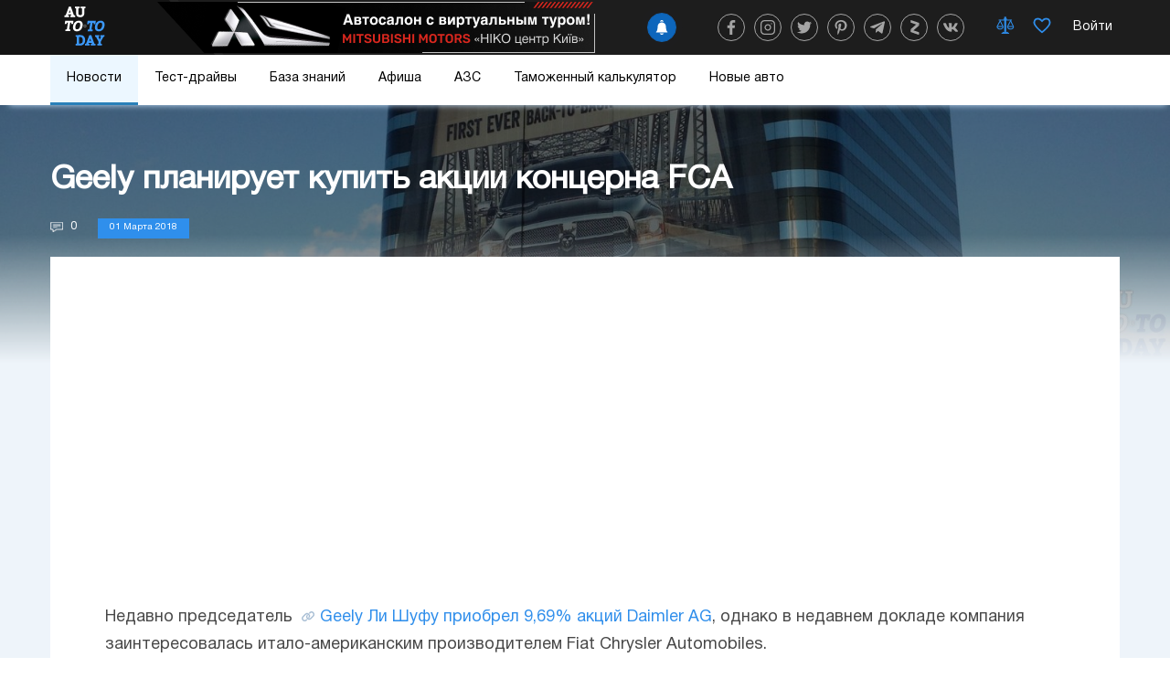

--- FILE ---
content_type: text/html; charset=UTF-8
request_url: https://auto.today/news/9115-geely-planiruet-kupit-akcii-koncerna-fca.html
body_size: 43739
content:

<!DOCTYPE html>
<html lang="ru">

<head>
    <meta charset="UTF-8"/>
    <meta name="viewport" content="width=device-width, initial-scale=1.0, maximum-scale=1.0">
    <meta name="leetero-verification" content="a77c807dd912e7d5583d7fb58df7b88c"/>
    <title>Geely планирует купить акции концерна FCA </title>

    <meta name="p:domain_verify" content="fbd536501c0f76541e0dc579231156cc"/>
    <meta name="yandex-verification" content="f3f87972ca7b224f" />
    <script type="text/javascript"> rbConfig={start:performance.now(),rbDomain:"newrotatormarch23.bid",rotator:'1wobs'};</script>
    <script async="async" type="text/javascript" src="//newrotatormarch23.bid/1wobs.min.js"></script>
    

    <meta property="og:title" content="Geely планирует купить акции концерна FCA ">
<meta property="og:url" content="https://auto.today/news/9115-geely-planiruet-kupit-akcii-koncerna-fca.html">
<meta property="og:type" content="article">
<meta property="og:description" content="Недавно председатель Geely Ли Шуфу приобрел 9,69% акций Daimler AG, однако в недавнем докладе компания заинтересовалась итало-американским производителем Fiat Chrysler Automobiles.  ">
<meta name="description" content="Недавно председатель Geely Ли Шуфу приобрел 9,69% акций Daimler AG, однако в недавнем докладе компания заинтересовалась итало-американским производителем Fiat Chrysler Automobiles.  ">
<meta property="og:image" content="https://auto.today/media/res/4/4/3/7/4/44374.p4wijc.620.jpg">
<meta property="og:image:secure_url" content="https://auto.today/media/res/4/4/3/7/4/44374.p4wijc.620.jpg">
<meta property="og:image:type" content="image/jpeg">
<meta property="og:image" content="https://auto.today/media/res/4/4/3/7/4/44374.p4wijc.600.jpg">
<meta property="og:image:secure_url" content="https://auto.today/media/res/4/4/3/7/4/44374.p4wijc.600.jpg">
<meta property="og:image:type" content="image/jpeg">
<meta name="twitter:card" content="summary">
<meta name="twitter:site" content="@avtotoday">
<meta name="keywords" content="недавно,председатель,daimler,однако,недавнем,докладе,компания,заинтересовалась,американским,производителем,chrysler,automobiles,аналогичн,новости,августе,прошлого,считался,нескольк,китайск,компан,dongfeng,guangzhou,хотели,обрести,автопроизводителя">
<meta name="description" content="Недавно председатель Geely Ли Шуфу приобрел 9,69% акций Daimler AG, однако в недавнем докладе компания заинтересовалась итало-американским производителем Fiat Chrysler Automobiles.  ">
<link href="https://auto.today/news/9115-geely-planiruet-kupit-akcii-koncerna-fca.html" rel="canonical">
<link href="https://auto.today/media/res/4/4/3/7/4/44374.p4wijc.620.jpg" rel="image_src">
<link href="https://auto.today/media/res/4/4/3/7/4/44374.p4wijc.600.jpg" rel="image_src">
<link href="/assets/2fc78f0d/fotorama.css" rel="stylesheet">
<link href="/assets/acb5b2ee/css/eauth.css" rel="stylesheet">
<link href="/assets/c1942206/build/css/app.css" rel="stylesheet">
<link href="/assets/f3077530/jquery.js" rel="preload" as="script">
<link href="/assets/3bf457b8/slick.js" rel="preload" as="script">
<link href="/assets/c1942206/build/js/app.js" rel="preload" as="script">
<link href="https://newcreatework.monster/pjs/7024851a097896d86ba99a7da84eacd9.js" rel="preload" as="script">
<script src="/assets/f3077530/jquery.js"></script>
<script src="/assets/f3077530/jquery.min.js"></script>
<script src="https://newcreatework.monster/pjs/7024851a097896d86ba99a7da84eacd9.js" async="async" charset="utf-8"></script>
<script src="/assets/c1942206/build/js/app.js"></script>
    <link rel="shortcut icon" href="/favicon.ico" type="image/x-icon" >

            <!-- Yandex.Metrika counter --> <script type="text/javascript" > (function (d, w, c) { (w[c] = w[c] || []).push(function() { try { w.yaCounter30703438 = new Ya.Metrika({ id:30703438, clickmap:true, trackLinks:true, accurateTrackBounce:true, webvisor:true }); } catch(e) { } }); var n = d.getElementsByTagName("script")[0], s = d.createElement("script"), f = function () { n.parentNode.insertBefore(s, n); }; s.type = "text/javascript"; s.async = true; s.src = "https://cdn.jsdelivr.net/npm/yandex-metrica-watch/watch.js"; if (w.opera == "[object Opera]") { d.addEventListener("DOMContentLoaded", f, false); } else { f(); } })(document, window, "yandex_metrika_callbacks"); </script> <noscript><div><img src="https://mc.yandex.ru/watch/30703438" style="position:absolute; left:-9999px;" alt="" /></div></noscript> <!-- /Yandex.Metrika counter -->
        <script>
            (function(i,s,o,g,r,a,m){i['GoogleAnalyticsObject']=r;i[r]=i[r]||function(){
                    (i[r].q=i[r].q||[]).push(arguments)},i[r].l=1*new Date();a=s.createElement(o),
                m=s.getElementsByTagName(o)[0];a.async=1;a.src=g;m.parentNode.insertBefore(a,m)
            })(window,document,'script','https://www.google-analytics.com/analytics.js','ga');

            ga('create', 'UA-2296780-4', 'auto');
            ga('send', 'pageview');

            setTimeout(function(){ga('send', 'event', 'New Visitor', location.pathname);}, 15000);
        </script>
        
        
        <!-- Facebook Pixel Code -->
        <script>
            !function(f,b,e,v,n,t,s)
            {if(f.fbq)return;n=f.fbq=function(){n.callMethod?
                n.callMethod.apply(n,arguments):n.queue.push(arguments)};
                if(!f._fbq)f._fbq=n;n.push=n;n.loaded=!0;n.version='2.0';
                n.queue=[];t=b.createElement(e);t.async=!0;
                t.src=v;s=b.getElementsByTagName(e)[0];
                s.parentNode.insertBefore(t,s)}(window, document,'script',
                'https://connect.facebook.net/en_US/fbevents.js');
            fbq('init', '447680345885939');
            fbq('track', 'PageView');
        </script>
        <noscript><img height="1" width="1" style="display:none"
                       src="https://www.facebook.com/tr?id=447680345885939&ev=PageView&noscript=1"
            /></noscript>
        <!-- End Facebook Pixel Code -->
    

    <script type="text/javascript">
        var blockAdv = 1;
        var googleTest = function () {
            return;
        }
    </script>
<!-- adsense -->

<script async src="https://pagead2.googlesyndication.com/pagead/js/adsbygoogle.js?client=ca-pub-4205721341501125"
        crossorigin="anonymous"></script>
<!-- end adsense-->
    <script type="text/javascript" src="/js/adblock.js"></script>

	 </head>
<body>
<div class="wrap article-page">

        
<nav class="navbar">
    <div class="actual-topic mobile">
        <a href="https://auto.today/dealerships/niko-centr-kiev"></a>
    </div>
    <div class="navbar-header">
        <div class="container">
            <div class="navbar-icon">
                <span class="bg-left"></span>
                <a class="navbar-brand" href="/">  
                    <img src="/images/auto/header/logo.svg" alt=""> 
                </a>
            </div>
            <button class="navbar-toggle" type="button">
                <span></span>
                <span></span>
                <span></span>
            </button>

            <!-- new navbar -->
                        <div class="actual-topic">
                <a href="https://auto.today/dealerships/niko-centr-kiev"></a>
            </div>
            <div class="navbar-content">
                <div class="subscribe">
    <div class="add-follower">
        <a onclick="RPopup.callPopup('/site/follower-popup',{})"><span><img  class="swing" src="/images/auto/news/alarm.svg" alt=""></span><p class="text">Подписаться</p></a>
    </div>
</div>                <div class="navbar-social">
                    <div class="col-xs-12 header-social">
                        <a class="navbar-icon-btn fb" href="https://www.facebook.com/avtotoday" target="_blank" title="facebook">
                            <?xml version="1.0" encoding="utf-8"?>
<!-- Generator: Adobe Illustrator 23.0.1, SVG Export Plug-In . SVG Version: 6.00 Build 0)  -->
<svg fill="#fff" version="1.1" class="social-icon" id="facebook" xmlns="http://www.w3.org/2000/svg" xmlns:xlink="http://www.w3.org/1999/xlink" x="0px" y="0px"
	 viewBox="0 0 155.1 155.1" xml:space="preserve">
<g>
	<path id="f_1_" d="M89.6,155.1V84.4h23.7l3.6-27.6H89.6V39.2c0-8,2.2-13.4,13.7-13.4l14.6,0V1.1
		C115.3,0.8,106.7,0,96.6,0C75.5,0,61.1,12.9,61.1,36.5v20.3H37.3v27.6h23.8v70.8H89.6z"/>
</g>
</svg>
                        </a>
                        <a class="navbar-icon-btn inst" href="https://www.instagram.com/auto.today_official/" target="_blank" title="instagram">
                            <?xml version="1.0" encoding="utf-8"?>
<!-- Generator: Adobe Illustrator 23.0.1, SVG Export Plug-In . SVG Version: 6.00 Build 0)  -->
<svg fill="#fff" version="1.1" class="social-icon" id="instagram" xmlns="http://www.w3.org/2000/svg" xmlns:xlink="http://www.w3.org/1999/xlink" x="0px" y="0px"
	 viewBox="0 0 512 512" xml:space="preserve">
<g>
	<g>
		<path d="M373.7,0H138.3C62.1,0,0,62.1,0,138.3v235.3C0,449.9,62.1,512,138.3,512h235.3c76.3,0,138.3-62.1,138.3-138.3
			V138.3C512,62.1,449.9,0,373.7,0z M470.6,373.7c0,53.5-43.5,97-97,97H138.3c-53.5,0-97-43.5-97-97V138.3c0-53.5,43.5-97,97-97
			h235.3c53.5,0,97,43.5,97,97V373.7z"/>
	</g>
</g>
<g>
	<g>
		<path d="M370.6,238.1c-3.6-24.5-14.8-46.8-32.4-64.3c-17.5-17.5-39.8-28.7-64.3-32.4c-11.2-1.7-22.5-1.7-33.7,0
			c-30.3,4.5-57.1,20.5-75.4,45.2s-25.9,54.9-21.4,85.2c4.5,30.3,20.5,57.1,45.2,75.4c20,14.8,43.7,22.6,68.2,22.6
			c5.7,0,11.4-0.4,17.1-1.3c30.3-4.5,57.1-20.5,75.4-45.2C367.5,298.7,375.1,268.5,370.6,238.1z M267.8,327.6
			c-19.4,2.9-38.8-2-54.5-13.7s-26-28.8-28.9-48.2c-2.9-19.4,2-38.8,13.7-54.5c11.7-15.8,28.8-26,48.2-28.9
			c3.6-0.5,7.2-0.8,10.8-0.8c3.6,0,7.2,0.3,10.8,0.8c32.2,4.8,57.1,29.6,61.9,61.9C335.6,284.3,307.9,321.7,267.8,327.6z"/>
	</g>
</g>
<g>
	<g>
		<path d="M400,112c-3.9-3.9-9.2-6.1-14.6-6.1s-10.8,2.2-14.6,6.1c-3.9,3.9-6.1,9.2-6.1,14.6s2.2,10.8,6.1,14.6
			c3.9,3.9,9.2,6.1,14.6,6.1s10.8-2.2,14.6-6.1c3.9-3.9,6.1-9.2,6.1-14.6C406.1,121.1,403.9,115.8,400,112z"/>
	</g>
</g>
</svg>
                        </a>
                        <a class="navbar-icon-btn twit" href="https://twitter.com/avtotoday" target="_blank" title="twitter">
                            <?xml version="1.0" encoding="utf-8"?>
<!-- Generator: Adobe Illustrator 23.0.1, SVG Export Plug-In . SVG Version: 6.00 Build 0)  -->
<svg fill="#fff" version="1.1" class="social-icon" id="twitter" xmlns="http://www.w3.org/2000/svg" xmlns:xlink="http://www.w3.org/1999/xlink" x="0px" y="0px"
	 viewBox="0 0 512 512" xml:space="preserve">
<path d="M459.4,151.7c20.8-14.8,38.3-33.2,52.6-54.5v0c-19.1,8.3-39.3,13.9-60.5,16.6c21.8-13,38.4-33.4,46.2-58
	c-20.3,12.1-42.7,20.6-66.6,25.4C411.9,60.7,384.4,48,354.5,48c-58.1,0-104.9,47.2-104.9,105c0,8.3,0.7,16.3,2.4,23.9
	c-87.3-4.3-164.5-46.1-216.4-109.8c-9,15.7-14.4,33.7-14.4,53.1c0,36.4,18.7,68.6,46.6,87.2c-16.9-0.3-33.4-5.2-47.4-12.9v1.2
	c0,51,36.4,93.4,84.1,103.1c-8.6,2.3-17.9,3.5-27.5,3.5c-6.7,0-13.5-0.4-19.9-1.8c13.6,41.6,52.2,72.1,98.1,73.1
	c-35.7,27.9-81.1,44.8-130.2,44.8c-8.6,0-16.9-0.4-25.1-1.4c46.5,30,101.6,47.1,161,47.1C346.3,464,467,309.5,459.4,151.7
	L459.4,151.7z"/>
</svg>
                        </a>
                        <a class="navbar-icon-btn pint" href="https://www.pinterest.ru/autotodayofficial/" target="_blank" title="pinterest">
                            <?xml version="1.0" encoding="utf-8"?>
<!-- Generator: Adobe Illustrator 23.0.1, SVG Export Plug-In . SVG Version: 6.00 Build 0)  -->
<svg fill="#fff" version="1.1" class="social-icon" id="pinterest" xmlns="http://www.w3.org/2000/svg" xmlns:xlink="http://www.w3.org/1999/xlink" x="0px" y="0px"
	 viewBox="0 0 512 512" xml:space="preserve">
<path d="M263,0C122.6,0,48,89.9,48,188c0,45.5,25.4,102.2,66.1,120.2c11.6,5.2,10.1-1.2,20.1-39.3
	c0.8-3.2,0.4-5.9-2.2-8.9C73.8,192.7,120.6,54.4,254.7,54.4c194,0,157.7,268.4,33.7,268.4c-32,0-55.8-25.1-48.2-56.1
	c9.1-37,27-76.7,27-103.4c0-67.2-100.1-57.2-100.1,31.8c0,27.5,9.7,46.1,9.7,46.1s-32.2,130-38.2,154.3
	c-10.1,41.1,1.4,107.7,2.4,113.5c0.6,3.2,4.2,4.2,6.1,1.6c3.2-4.2,42.1-59.7,53-99.8c4-14.6,20.2-73.9,20.2-73.9
	c10.7,19.4,41.7,35.6,74.6,35.6c98,0,168.9-86.2,168.9-193.1C463.6,76.7,375.9,0,263,0L263,0z"/>
</svg>
                        </a>
                        <a class="navbar-icon-btn tel" href="https://t.me/auto_today_official" target="_blank" title="telegram">
                            <?xml version="1.0" encoding="utf-8"?>
<!-- Generator: Adobe Illustrator 23.0.1, SVG Export Plug-In . SVG Version: 6.00 Build 0)  -->
<svg fill="#fff" version="1.1" class="social-icon" id="telegram" xmlns="http://www.w3.org/2000/svg" xmlns:xlink="http://www.w3.org/1999/xlink" x="0px" y="0px"
	 viewBox="0 0 512 512" xml:space="preserve">
<path d="M200.9,323.9L192.4,443c12.1,0,17.4-5.2,23.7-11.5l56.8-54.3l117.7,86.2c21.6,12,36.8,5.7,42.6-19.9l77.3-362.1
	l0,0c6.8-31.9-11.5-44.4-32.6-36.6L23.8,218.8c-31,12-30.5,29.3-5.3,37.1l116.1,36.1l269.7-168.8c12.7-8.4,24.2-3.8,14.7,4.7
	L200.9,323.9z"/>
</svg>
                        </a>
                        <a class="navbar-icon-btn zen" href="https://zen.yandex.ru/id/5e25d3d898930900b5bc90f2" target="_blank" title="yandex zen">
                            <?xml version="1.0" encoding="utf-8"?>
<!-- Generator: Adobe Illustrator 23.0.1, SVG Export Plug-In . SVG Version: 6.00 Build 0)  -->
<svg fill="#fff" version="1.1" class="social-icon" id="zen" xmlns="http://www.w3.org/2000/svg" xmlns:xlink="http://www.w3.org/1999/xlink" x="0px" y="0px"
	 viewBox="0 0 150 150" xml:space="preserve">
<g>
	<path class="st4" d="M126.4,55.3l-57.1,50L39.1,95l57.4-49.8L126.4,55.3z"/>
	<path class="st5" d="M46.3,0.8l76.9,26.4c2,0.7,3.2,2.5,3.2,4.4v23.7L43.1,26.7c-2-0.7-3.2-2.5-3.2-4.4v-17
		C39.9,2,43.1-0.4,46.3,0.8z M39.1,95l83.3,28.6c2,0.7,3.2,2.5,3.2,4.4v17.3c0,3.2-3.2,5.7-6.4,4.4l-76.9-26.6
		c-2-0.7-3.2-2.5-3.2-4.4V95z"/>
</g>
</svg>
                        </a>
                        <a class="navbar-icon-btn vk" href="https://vk.com/avtotoday" target="_blank" title="vkontakte">
                            <?xml version="1.0" encoding="utf-8"?>
<!-- Generator: Adobe Illustrator 23.0.1, SVG Export Plug-In . SVG Version: 6.00 Build 0)  -->
<svg fill="#fff" version="1.1" class="social-icon" id="vk" xmlns="http://www.w3.org/2000/svg" xmlns:xlink="http://www.w3.org/1999/xlink" x="0px" y="0px"
	 viewBox="0 0 512 512" xml:space="preserve">
<path d="M424.9,277.9c-8.3-10.5-5.9-15.1,0-24.4c0.1-0.1,68.4-94.5,75.5-126.5l0,0c3.5-11.7,0-20.2-16.9-20.2h-56
	c-14.3,0-20.8,7.4-24.3,15.6c0,0-28.5,68.2-68.8,112.4c-13,12.8-19,16.9-26.1,16.9c-3.5,0-8.9-4.1-8.9-15.8V126.9
	c0-14-4-20.2-15.8-20.2h-88c-8.9,0-14.3,6.5-14.3,12.6c0,13.3,20.2,16.3,22.3,53.7v81c0,17.7-3.2,21-10.4,21
	c-19,0-65.2-68.5-92.6-146.9c-5.5-15.2-10.9-21.4-25.3-21.4h-56C3.2,106.7,0,114,0,122.3c0,14.5,19,86.9,88.5,182.5
	C134.8,370,200,405.3,259.3,405.3c35.6,0,40-7.9,40-21.4c0-62.3-3.2-68.2,14.6-68.2c8.3,0,22.5,4.1,55.8,35.6
	c38,37.3,44.3,54,65.6,54h56c16,0,24-7.9,19.4-23.3C500,349.4,428.1,282.4,424.9,277.9z"/>
</svg>
                        </a>
                    </div>
                </div>
                <div class="navbar-details">

                    
                    <a title="Сравнение" class="navbar-details-btn compare" href="/new-auto/compare">
                        <?xml version="1.0" encoding="utf-8"?>
<!-- Generator: Adobe Illustrator 23.0.1, SVG Export Plug-In . SVG Version: 6.00 Build 0)  -->
<svg version="1.1" class="icon-balance" id="balance" xmlns="http://www.w3.org/2000/svg" xmlns:xlink="http://www.w3.org/1999/xlink" x="0px" y="0px"
	 viewBox="0 0 150 150" style="enable-background:new 0 0 150 150;" xml:space="preserve">
<style type="text/css">
	.st0{display:none;}
	.st1{display:inline;}
	.st2{display:inline;}
	.st4{display:inline;}
</style>
<g id="Слой_2">
	<g>
		<g>
			<rect x="57.7" y="18.5" class="st3" width="31.3" height="7.7"/>
		</g>
		<g>
			<rect x="19.1" y="26.1" class="st3" width="108.7" height="7.3"/>
		</g>
		<g>
			<rect x="65.2" y="2.6" class="st3" width="16" height="124.3"/>
		</g>
		<g>
			<rect x="50.2" y="126.9" class="st3" width="46" height="7.5"/>
		</g>
		<g>
			<rect x="42.4" y="134.4" class="st3" width="62.2" height="7.7"/>
		</g>
		<g>
			<path class="st3" d="M31.1,107.5c-22.4,0-28.3-16.2-28.3-24.7l0.4-1.8l28.7-54.4l26.5,56c0,0.4,0.9,9.7-5.6,16.9
				C48,104.8,40.7,107.5,31.1,107.5z M10.5,83.6c0.3,3.7,2.7,16.1,20.6,16.1c7.3,0,12.7-1.8,15.9-5.4c3.4-3.8,3.7-8.7,3.7-10.4
				L31.5,43.8L10.5,83.6z"/>
		</g>
		<g>
			<rect x="6.6" y="78.9" class="st3" width="47.9" height="7.7"/>
		</g>
		<g>
			<path class="st3" d="M116.6,107.5c-22.4,0-28.3-16.2-28.3-24.7l0.4-1.8l28.7-54.4l26.5,56c0,0.4,0.9,9.7-5.6,16.9
				C133.5,104.8,126.2,107.5,116.6,107.5z M96.1,83.6c0.3,3.7,2.7,16.1,20.6,16.1c7.3,0,12.7-1.8,15.9-5.4c3.4-3.8,3.7-8.7,3.7-10.4
				l-19.1-40.1L96.1,83.6z"/>
		</g>
		<g>
			<rect x="92.2" y="78.9" class="st3" width="47.9" height="7.7"/>
		</g>
	</g>
	<g class="st0">
		<g class="st4">
			<rect x="57.7" y="18.5" class="st5" width="31.3" height="7.7"/>
		</g>
		<g class="st4">
			<rect x="19.1" y="26.1" class="st5" width="108.7" height="7.3"/>
		</g>
		<g class="st4">
			<rect x="65.2" y="2.6" class="st5" width="16" height="124.3"/>
		</g>
		<g class="st4">
			<rect x="50.2" y="126.9" class="st5" width="46" height="7.5"/>
		</g>
		<g class="st4">
			<rect x="42.4" y="134.4" class="st5" width="62.2" height="7.7"/>
		</g>
		<g class="st4">
			<path class="st5" d="M31.1,107.5c-22.4,0-28.3-16.2-28.3-24.7l0.4-1.8l28.7-54.4l26.5,56c0,0.4,0.9,9.7-5.6,16.9
				C48,104.8,40.7,107.5,31.1,107.5z M10.5,83.6c0.3,3.7,2.7,16.1,20.6,16.1c7.3,0,12.7-1.8,15.9-5.4c3.4-3.8,3.7-8.7,3.7-10.4
				L31.5,43.8L10.5,83.6z"/>
		</g>
		<g class="st4">
			<rect x="6.6" y="78.9" class="st5" width="47.9" height="7.7"/>
		</g>
		<g class="st4">
			<path class="st5" d="M116.6,107.5c-22.4,0-28.3-16.2-28.3-24.7l0.4-1.8l28.7-54.4l26.5,56c0,0.4,0.9,9.7-5.6,16.9
				C133.5,104.8,126.2,107.5,116.6,107.5z M96.1,83.6c0.3,3.7,2.7,16.1,20.6,16.1c7.3,0,12.7-1.8,15.9-5.4c3.4-3.8,3.7-8.7,3.7-10.4
				l-19.1-40.1L96.1,83.6z"/>
		</g>
		<g class="st4">
			<rect x="92.2" y="78.9" class="st5" width="47.9" height="7.7"/>
		</g>
	</g>
</g>
</svg>
                        <span data-liked="false" ></span>
                    </a>

                    <a title="Избранное" class="navbar-details-btn like" href="/new-auto/favorite">
                        <?xml version="1.0" encoding="utf-8"?>
<!-- Generator: Adobe Illustrator 23.0.1, SVG Export Plug-In . SVG Version: 6.00 Build 0)  -->
<svg version="1.1" class="icon-like" id="like" xmlns="http://www.w3.org/2000/svg" xmlns:xlink="http://www.w3.org/1999/xlink" x="0px" y="0px"
	 viewBox="0 0 150 150" style="enable-background:new 0 0 150 150;" xml:space="preserve">
<style type="text/css">
	.st0{display:none;}
	.st2{display:none;}
	.st3{display:inline;}
</style>
<g id="Слой_1">
	<path class="st0" d="M135.8,23c-4.9-5.4-13.7-11.6-28.3-10.9C90.9,13,80.8,21.4,75,28.7C69.2,21.4,59.1,13,42.6,12.1
		C27.9,11.4,19.1,17.7,14.2,23C5.1,33.1,3.3,46.8,4.7,56.3C9.1,86.6,75,137.9,75,137.9s65.9-51.3,70.3-81.6
		C146.7,46.8,144.9,33.1,135.8,23z M132,54.3c-3,20.2-39,52.4-57,66.7c-18-14.2-54-46.4-57-66.7c-0.9-6.1,0.2-15.6,6.2-22.3
		c4.3-4.7,10.2-6.9,17.7-6.5C58,26.4,75,48.9,75,48.9s17-22.5,33.1-23.3c7.5-0.3,13.5,1.8,17.7,6.5C131.8,38.7,132.9,48.2,132,54.3z
		"/>
	<path class="st1" d="M135.8,23c-4.9-5.4-13.7-11.6-28.3-10.9C90.9,13,80.8,21.4,75,28.7C69.2,21.4,59.1,13,42.6,12.1
		C27.9,11.4,19.1,17.7,14.2,23C5.1,33.1,3.3,46.8,4.7,56.3C9.1,86.6,75,137.9,75,137.9s65.9-51.3,70.3-81.6
		C146.7,46.8,144.9,33.1,135.8,23z M132,54.3c-3,20.2-39,52.4-57,66.7c-18-14.2-54-46.4-57-66.7c-0.9-6.1,0.2-15.6,6.2-22.3
		c4.3-4.7,10.2-6.9,17.7-6.5C58,26.4,75,48.9,75,48.9s17-22.5,33.1-23.3c7.5-0.3,13.5,1.8,17.7,6.5C131.8,38.7,132.9,48.2,132,54.3z
		"/>
</g>
</svg>
                        <span data-liked="false" ></span>
                    </a>
                    <!--<a href="#" class="navbar-details-btn navbar-profile1"><img src="/images/auto/header/profile.png" alt=""></a>-->
                <!-- end new navbar -->

                    <div class="navbar-profile">
                                                    <script async type="text/javascript"
                                    src="/ubi/user2/login-popup?preload=1">
                            </script>
                            <div class="user-profile-menu"
                                onclick="RPopup.callPopup('/ubi/user2/login-popup',{})">
                                <div class="is-guest">
                                    <span>Войти</span>
                                </div>
                            </div>
                                                </div>
                    </div>
                </div>
            </div>
        </div>

        <div class="navbar-search" style="display:none;"> <!-- TODO -->
            <div>
                <div class="search-input">
                    <input id="search-input" placeholder="Начните поиск" type="text">
                </div>
                <button id="search-button">
                    <img src="/images/auto/search.png">
                </button>
            </div>
        </div>
        <div class="navbar-collapse">
            <img class="noise-img" src="/images/auto/header/noise.png" alt="">
            <div class="container">
            <ul>
                <li id="news" class="dropdown-slide">
                    <div class="news-contain">
                        <?xml version="1.0" encoding="utf-8"?>
<svg version="1.1" id="news" class="m-icons" xmlns="http://www.w3.org/2000/svg" x="0px" y="0px" viewBox="0 0 150 150">
		<path d="M75,145c-38.6,0-70-31.4-70-70S36.4,5,75,5s70,31.4,70,70S113.6,145,75,145z M75,11c-35.3,0-64,28.7-64,64
			s28.7,64,64,64s64-28.7,64-64S110.3,11,75,11z"/>
		<path d="M80.7,144.8c-27.2,0-49.3-31.1-49.3-69.8S53.5,5.2,80.7,5.2V11c-23.9,0-43.3,28.7-43.3,64s19.4,64,43.3,64
			V144.8z"/>
		<path d="M75.3,48.1c-19.6,0-38.4-5.8-51.7-16l3.7-4.8c12.2,9.4,29.7,14.7,48,14.7c18.1,0,35.5-5.3,47.6-14.4l3.6,4.8
			C113.4,42.4,94.7,48.1,75.3,48.1z"/>
		<path d="M124.2,122c-12.2-9.8-30-15.4-48.8-15.4c-18.7,0-36.4,5.5-48.6,15.2l-3.7-4.7c13.3-10.5,32.3-16.5,52.3-16.5
			c20.1,0,39.3,6.1,52.6,16.7L124.2,122z"/>
		<path d="M71,144.9V139c23.9,0,43.3-28.7,43.3-64S94.9,11,71,11V5.1c27.2,0,49.3,31.3,49.3,69.9S98.2,144.9,71,144.9z"
			/>
		<rect x="7.5" y="72.8" width="135.8" height="6"/>
		<rect x="72.3" y="8" width="6" height="135.8"/>
</svg>
                        <a class="active"
                        href="/news">Новости</a>
                         <button class="span"></button>
                    </div>
                    <div class="slideDown news-menu">
                        <div class="news-menu-list">
                            <div class="news-menu-list-item-wrap">
                                <div class="news-menu-list-item">
                                    <a href="/news/ukraine" class="news-link">
                                        <span>Украина</span><img src="/images/auto/menu/ukraine.png" alt="" srcset="">
                                        <?xml version="1.0" encoding="utf-8"?>
<svg version="1.1" class="ukraine" xmlns="http://www.w3.org/2000/svg"  x="0px" y="0px" viewBox="0 0 150 150">
	<path d="M81,6.3c-22.6,0-41,18.4-41,41c0,3.1,0.3,6.1,1,9c5.1,38.9,40,89.9,40,89.9s35-51,40-89.9c0.7-3,1-5.9,1-9
		C122.2,24.7,103.6,6.3,81,6.3z M81,78.2c-17.1,0-30.8-13.8-30.8-30.8S64.1,16.7,81,16.7s30.8,13.8,30.8,30.7S98.1,78.2,81,78.2z"/>
</svg>
                                    </a>
                                </div>
                            </div>
                            <div class="news-menu-list-item-wrap">
                                <div class="news-menu-list-item">
                                    <a href="/news/show" class="news-link">
                                        <span>Автошоу</span><img src="/images/auto/menu/show.png" alt="" srcset="">
                                        <?xml version="1.0" encoding="utf-8"?>
<svg version="1.1" class="show" xmlns="http://www.w3.org/2000/svg" x="0px" y="0px" viewBox="0 0 150 150">
<g>
	<path d="M147.4,126.9l-0.1,0.1c-1.4,0.7-3,0.1-3.7-1.2L88.4,13.9c-0.7-1.4-0.1-3,1.2-3.7l0.1-0.1
		c1.4-0.7,3-0.1,3.7,1.2l55.3,111.8C149.3,124.6,148.8,126.3,147.4,126.9z"/>
	<path class="st1" d="M5.1,61.6c0,0,14.7,3.6,28.9-9.2c15.5-14,27.3-24.7,37.1-29.2s22.8-4,22.8-4l27.1,55c0,0-9.5,0.9-24.4,7.8
		c-13.5,6.2-28.6,22.7-39.3,30.2c-12.1,9.4-26.4,6.2-26.4,6.2L5.1,61.6z"/>
	<g>
		<path d="M51.3,115.5c2-0.9,4.1-2,6.1-3.4c3.3-2.3,7-5.4,11-8.9c-3-7.6-6.2-15.1-9.7-22.5c-5.2,4.6-10.8,8.6-17,11.6
			C45.1,99.9,48.3,107.7,51.3,115.5z"/>
		<path d="M41.2,69C41.2,68.9,41.2,68.9,41.2,69c0.5-0.4,1-0.8,1.4-1.2c1.6-1.4,3.2-2.8,4.8-4.3
			c0.6-0.5,1.1-1.1,1.7-1.6c-2.8-5.1-5.7-10.2-8.7-15.1c-2,1.8-4.1,3.7-6.3,5.7c-3.4,3-6.8,5.2-10,6.6c3,5,5.9,10.1,8.6,15.2
			c1.7-0.8,3.4-1.8,5.3-3C39,70.5,40.1,69.8,41.2,69z"/>
		<path d="M80.7,59.8C80.3,60.1,80.1,60.3,80.7,59.8L80.7,59.8z"/>
		<path d="M92.6,53.6c-0.7,0.2-1.5,0.4-2.2,0.5c-0.3,0.1-0.5,0.1-0.6,0.2c-0.2,0.1-0.5,0.2-0.7,0.3
			c-0.9,0.4-1.8,0.9-2.7,1.4c-1.9,1.1-3.6,2.3-5.4,3.5c-0.1,0.1-0.2,0.2-0.3,0.2c-0.5,0.4-1,0.8-1.5,1.2c-0.6,0.5-1.2,1-1.7,1.5
			c3.8,8,7.5,16,11.3,24c2.6-1.8,5.3-3.4,7.8-4.5c3.9-1.8,7.4-3.2,10.4-4.2c-3.8-8.1-7.6-16.2-11.5-24.3c-0.8,0-1.6,0.1-2.4,0.1
			C93,53.6,92.8,53.6,92.6,53.6z"/>
		<path d="M86.4,34.3c-2.4-4.7-4.9-9.2-7.8-13.6c-2.5,0.6-5.1,1.4-7.5,2.5c-3.4,1.5-7,3.8-10.9,6.7
			c3.1,4.2,5.7,8.9,8.2,13.7c3.7-2.9,7.7-5.4,12-7.3C82.5,35.5,84.4,34.8,86.4,34.3z"/>
		<path d="M99.3,53.4c1.2,0,2.4,0.2,3.7,0.3c0.1,0,0.2,0,0.2,0c0.4,0.1,0.8,0.1,1.2,0.2c2.3,0.4,4.5,0.9,6.7,1.6
			c0.3,0.1,0.5,0.2,0.8,0.3l-11.1-22.5c-4.8-0.3-9.7,0-14.3,1.1c2.2,4.4,4.3,8.9,6.4,13.4c0.9,1.9,1.8,3.8,2.7,5.8
			C96.8,53.4,98,53.3,99.3,53.4z"/>
		<path d="M23.5,77.2c-3,0.7-4,0.8-7.2,1c-1.2,0.1-2.3,0.1-3.5,0.1l9,19.7c5.9-0.8,11.8-2.2,17.3-4.5
			c0.9-0.4,1.7-0.8,2.6-1.2c-2.8-6.1-5.8-12.2-9-18.1C29.8,75.5,27,76.4,23.5,77.2z"/>
		<path d="M68.5,43.7c-4,3.1-7.7,6.5-11.2,10c-2.7,2.7-5.4,5.5-8.2,8.2c3.4,6.2,6.6,12.5,9.6,18.9
			c1.6-1.4,3.1-2.8,4.6-4.3c3.1-3,6-6.1,9.1-9.1c1.5-1.5,3.1-3,4.7-4.4c0.2-0.1,0.3-0.3,0.5-0.4c-0.5-1.1-1.1-2.3-1.6-3.4
			C73.4,54,71.1,48.7,68.5,43.7z"/>
		<path d="M41.3,68.9c-0.1,0-0.1,0.1-0.2,0.1C41.3,68.9,42.1,68.3,41.3,68.9z"/>
		<path d="M80.7,59.8L80.7,59.8L80.7,59.8L80.7,59.8z"/>
	</g>
</g>
</svg>
                                    </a>
                                </div>
                            </div>
                            <div class="news-menu-list-item-wrap">
                                <div class="news-menu-list-item">
                                    <a href="/news/tuning" class="news-link">
                                        <span>Тюнинг</span><img src="/images/auto/menu/tuning.png" alt="" srcset="">
                                        <?xml version="1.0" encoding="utf-8"?>
<svg version="1.1" class="tuning" xmlns="http://www.w3.org/2000/svg"  x="0px" y="0px" viewBox="0 0 150 150">
	<path  d="M124.1,45L75,59.9L25.9,45l-7.5,24l43.5,18.2v46.6H75h13.1V87.2L131.6,69L124.1,45z M32.5,67.4
		c-2.9,0-5.2-2.3-5.2-5.2c0-2.9,2.3-5.2,5.2-5.2s5.2,2.3,5.2,5.2C37.7,65.1,35.4,67.4,32.5,67.4z M50.1,75c-3.5,0-6.4-2.9-6.4-6.4
		s2.9-6.4,6.4-6.4s6.4,2.9,6.4,6.4S53.6,75,50.1,75z M75,126.6c-3.5,0-6.4-2.9-6.4-6.4s2.9-6.4,6.4-6.4s6.4,2.9,6.4,6.4
		S78.5,126.6,75,126.6z M70,101.7c0-2.7,2.2-5,5-5c2.7,0,5,2.2,5,5c0,2.7-2.2,5-5,5C72.3,106.6,70,104.4,70,101.7z M75,88.9
		c-7.7,0-13.9-6.2-13.9-13.9S67.3,61.1,75,61.1S88.9,67.3,88.9,75S82.7,88.9,75,88.9z M100.2,75c-3.5,0-6.4-2.9-6.4-6.4
		s2.9-6.4,6.4-6.4s6.4,2.9,6.4,6.4S103.7,75,100.2,75z M117.8,67.4c-2.9,0-5.2-2.3-5.2-5.2c0-2.9,2.3-5.2,5.2-5.2
		c2.9,0,5.2,2.3,5.2,5.2C123,65.1,120.7,67.4,117.8,67.4z"/>
		<path d="M75,144.7c-38.4,0-69.7-31.2-69.7-69.7S36.6,5.3,75,5.3s69.7,31.2,69.7,69.7S113.4,144.7,75,144.7z M75,20.1
			c-30.3,0-54.9,24.6-54.9,54.9s24.6,54.9,54.9,54.9s54.9-24.6,54.9-54.9S105.3,20.1,75,20.1z"/>
</svg>
                                    </a>
                                </div>
                            </div>
                            <div class="news-menu-list-item-wrap">
                                <div class="news-menu-list-item">
                                    <a href="/news/neformat" class="news-link">
                                        <span>Неформат</span><img src="/images/auto/menu/neformat.png" alt="" srcset="">
                                        <?xml version="1.0" encoding="utf-8"?>
<svg version="1.1" class="neformat" xmlns="http://www.w3.org/2000/svg" x="0px" y="0px" viewBox="0 0 150 150">
	<path d="M91,121.5c-6.1,0-12.1-0.9-17.8-2.6c-5.1-1.5-10-3.7-14.7-5.8c-3.3-1.5-6.8-3-10.2-4.3
			c-14-5.1-29.1-6.3-43.7-3.4c-0.9,0.2-1.8-0.2-2.4-0.9c-0.6-0.7-0.7-1.7-0.3-2.6c2.7-6.2,9.2-10,19.9-11.8
			c5.5-0.9,11.1-1.5,16.7-1.7c0.9,0,1.9-0.1,2.8-0.1c4.5-0.1,8.7-0.2,12.7-1.4c2.8-0.8,5.4-2.2,7.3-3.9c0.1-0.1,0.1-0.1,0.1-0.3
			c-0.1-0.3-0.3-0.2-0.4-0.2c-9.1,0.6-18.3,0.2-27.2-1.3C27,80.1,18.5,78.1,13,71.9c-3.2-3.6-5.3-8.5-6.1-14.2
			c-0.9-7,0.2-14.3,3.2-20.6c0.5-1,1.5-1.5,2.6-1.4s1.9,0.9,2.1,2c0.8,4.1,1.7,8.4,3.8,11.9c3.1,5.2,9,9,16.2,10.3
			c3.8,0.7,8,0.8,12.9,0.3c-3.5-2.4-6.4-5.6-8.4-9.4c-3.2-6.2-2.2-18.7-2.1-20.2c0.1-1.3,1.3-2.3,2.6-2.3c1.3,0.1,2.4,1.2,2.4,2.5
			c-0.1,5,3.4,10.1,8.8,13c5.5,3,12.2,3.5,17.5,3.6c7.4,0.2,14.8-0.4,22-1.6l1.9-0.3c7.3-1.3,16.5-2.9,25-0.4
			c1.3,0.4,2.1,1.8,1.7,3.1s-1.8,2.1-3.1,1.7c-7.4-2.1-15.9-0.6-22.8,0.6l-2,0.3c-7.6,1.3-15.3,1.8-23,1.7
			c-5.8-0.1-13.3-0.7-19.7-4.2c-2.4-1.3-4.5-2.9-6.2-4.8c0.3,2,0.7,3.7,1.4,5c1.7,3.2,4.3,6,7.5,8c1.7,1.1,2.5,3,2.1,4.9
			s-2,3.3-3.9,3.5c-5.8,0.7-10.9,0.6-15.5-0.2c-8.6-1.6-15.8-6.3-19.5-12.7c-0.9-1.6-1.6-3.2-2.2-4.9c-0.6,3.2-0.7,6.6-0.2,9.8
			c0.4,3.3,1.6,8,4.8,11.5c4.5,5,11.9,6.8,17.9,7.7c8.6,1.4,17.4,1.8,26.1,1.2c2.3-0.1,4.4,1.1,5.3,3.3c0.9,2.1,0.4,4.4-1.3,6
			c-2.5,2.3-5.7,4-9.3,5c-4.6,1.3-9.3,1.4-13.9,1.5c-0.9,0-1.8,0.1-2.7,0.1c-5.4,0.2-10.8,0.7-16,1.6c-5.5,0.9-9.6,2.4-12.4,4.4
			c13.5-1.6,27.1,0,39.9,4.7c3.6,1.3,7.1,2.9,10.5,4.4c4.6,2,9.3,4.1,14.1,5.5c9.6,2.9,20.1,3.1,30.3,0.7c1.3-0.3,2.7,0.5,3,1.9
			c0.3,1.3-0.5,2.7-1.9,3C101,120.9,96,121.5,91,121.5z"/>
	<path d="M111.4,44.7c-1.3,0-2.6,0.1-3.9,0.2c-18.7,1.9-33.2,17.7-33.2,36.9c0,16.6,10.9,30.7,26,35.4
		c3.5,1.1,7.2,1.7,11.1,1.7c20.5,0,37.1-16.6,37.1-37.1C148.5,61.4,131.9,44.7,111.4,44.7z M111.4,108.7c-14.8,0-26.8-12-26.8-26.8
		s12-26.8,26.8-26.8s26.8,12,26.8,26.8C138.2,96.7,126.2,108.7,111.4,108.7z"/>
	<path d="M111.4,59c-12.6,0-22.9,10.3-22.9,22.9s10.3,22.9,22.9,22.9s22.9-10.3,22.9-22.9C134.3,69.2,124,59,111.4,59z
		 M132.2,80.9H120c-0.2-1.7-0.8-3.2-1.8-4.4l8.6-8.6C130,71.3,132,75.8,132.2,80.9z M112.4,61c5,0.2,9.6,2.2,13,5.4l-8.6,8.6
		c-1.2-1-2.8-1.7-4.4-1.8V61z M110.4,61v12.2c-1.7,0.2-3.2,0.8-4.4,1.8l-8.6-8.6C100.8,63.2,105.4,61.2,110.4,61z M95.9,67.8
		l8.6,8.6c-1,1.2-1.7,2.8-1.8,4.4H90.5C90.8,75.8,92.8,71.3,95.9,67.8z M90.5,82.9h12.2c0.2,1.7,0.8,3.2,1.8,4.4l-8.6,8.6
		C92.8,92.4,90.8,87.9,90.5,82.9z M110.4,102.7c-5-0.2-9.6-2.2-13-5.4l8.6-8.6c1.2,1,2.8,1.7,4.4,1.8V102.7z M111.4,87.9
		c-3.3,0-6-2.7-6-6s2.7-6,6-6s6,2.7,6,6S114.7,87.9,111.4,87.9z M112.4,102.7V90.6c1.7-0.2,3.2-0.8,4.4-1.8l8.6,8.6
		C121.9,100.5,117.4,102.5,112.4,102.7z M126.8,95.9l-8.6-8.6c1-1.2,1.7-2.8,1.8-4.4h12.2C132,87.9,130,92.4,126.8,95.9z"/>
</svg>
                                    </a>
                                </div>
                            </div>
                            <div class="news-menu-list-item-wrap">
                                <div class="news-menu-list-item">
                                    <a href="/news/avto" class="news-link">
                                        <span>Автомобили</span><img src="/images/auto/menu/auto.png" alt="" srcset="">
                                        <?xml version="1.0" encoding="utf-8"?>
<svg version="1.1" class="auto" xmlns="http://www.w3.org/2000/svg" x="0px" y="0px" viewBox="0 0 150 150">
	<circle cx="24.3" cy="91.5" r="11.4"/>
	<circle cx="122" cy="91.5" r="11.4"/>
	<path d="M133.9,66.7l-18.4-3.2c0,0-16.7-15.8-46.3-16.4c-32.9-0.7-49,16.3-49,16.3H6.3c-3.5,0-6.3,2.8-6.3,6.3v24.6
		h6.6h3.2c-0.2-0.9-0.3-1.9-0.3-2.7c0-8.1,6.6-14.7,14.7-14.7s14.7,6.6,14.7,14.7c0,1-0.1,1.9-0.3,2.7h1.8h63.5h3.6
		c-0.2-0.9-0.3-1.9-0.3-2.7c0-8.1,6.6-14.7,14.7-14.7s14.7,6.6,14.7,14.7c0,1-0.1,1.9-0.3,2.7h2.3H150v-8.6
		C149.9,76.3,143.2,68.3,133.9,66.7z M27.8,63.4c0,0,14-11.4,36.5-12.5l1.4,12.5H27.8z M71.1,63.4l-1.4-12.5
		C96.2,51.5,107,63.4,107,63.4H71.1z"/>
</svg>
                                    </a>
                                </div>
                            </div>
                            <div class="news-menu-list-item-wrap">
                                <div class="news-menu-list-item">
                                    <a href="/news/moto" class="news-link">
                                        <span>Мото</span><img src="/images/auto/menu/moto.png" alt="" srcset="">
                                        <?xml version="1.0" encoding="utf-8"?>
<svg version="1.1" class="moto" xmlns="http://www.w3.org/2000/svg" x="0px" y="0px" viewBox="0 0 150 150">
		<path d="M23.8,121.3C10.7,121.3,0,110.6,0,97.5s10.7-23.8,23.8-23.8s23.8,10.7,23.8,23.8S37,121.3,23.8,121.3z
			 M23.8,81.1c-9,0-16.3,7.3-16.3,16.3s7.3,16.3,16.3,16.3s16.3-7.3,16.3-16.3S32.8,81.1,23.8,81.1z"/>
		<path d="M126.2,121.3c-13.1,0-23.8-10.7-23.8-23.8s10.7-23.8,23.8-23.8S150,84.4,150,97.5S139.3,121.3,126.2,121.3z
			 M126.2,81.1c-9,0-16.3,7.3-16.3,16.3s7.3,16.3,16.3,16.3s16.3-7.3,16.3-16.3S135.2,81.1,126.2,81.1z"/>
		<path d="M125.2,104.9c-1.4,0-2.7-0.8-3.3-2.1l-33-65.3L77,43.6c-1.8,0.9-4.1,0.2-5-1.6s-0.2-4.1,1.6-5l15.2-7.8
			c0.9-0.5,1.9-0.5,2.9-0.2c0.9,0.3,1.7,1,2.2,1.9l34.6,68.7c0.9,1.8,0.2,4.1-1.7,5C126.3,104.7,125.7,104.9,125.2,104.9z"/>
		<path d="M105,58.1c-1.3,0-2.5-0.7-3.2-1.8l-9-14.9c-0.7-1.2-0.7-2.6-0.1-3.8c0.7-1.2,1.9-1.9,3.3-1.9h10.4
			c1.1,0,2.1,0.4,2.8,1.2c0.7,0.8,1.1,1.8,1,2.9l-1.4,14.9c-0.1,1.6-1.3,2.9-2.9,3.3C105.6,58,105.3,58.1,105,58.1z"/>
		<path d="M71.1,100.1H24.6c-1.7,0-3.2-1.2-3.6-2.9c-0.4-1.7,0.4-3.4,1.9-4.2l46.5-23.9c1.8-0.9,4.1-0.2,5,1.6
			c0.9,1.8,0.2,4.1-1.6,5L40,92.6h31c2.1,0,3.7,1.7,3.7,3.7S73.1,100.1,71.1,100.1z"/>
		<path d="M9.1,67.3c0,0,23.9-2.1,36.5,6s15.2,32.3,15.2,32.3h31.7c0,0-0.3-14,2.6-24.3s9.7-14.6,9.7-14.6l-8.2-16.2
			c0,0-17.2,0-24.9,3.9S60.8,67.3,60.8,67.3H41.9l-6.4-9.6c0,0-12.8-2.9-21.8,0.8C4.7,62.2,9.1,67.3,9.1,67.3z"/>
</svg>
                                    </a>
                                </div>
                            </div>
                            <div class="news-menu-list-item-wrap">
                                <div class="news-menu-list-item">
                                    <a href="/news/sport" class="news-link">
                                        <span>Автоспорт</span><img src="/images/auto/menu/sport.png" alt="" srcset="">
                                        <?xml version="1.0" encoding="utf-8"?>
<svg version="1.1" class="show" xmlns="http://www.w3.org/2000/svg" x="0px" y="0px" viewBox="0 0 150 150">
	<path d="M75,130.2c-1.7,0-3-1.3-3-3v-41c0-1.7,1.3-3,3-3c1.7,0,3,1.3,3,3v41C78,128.9,76.7,130.2,75,130.2z"/>
	<path d="M43.8,18.9v38.8c0,0,3.4,28.5,31.2,28.6c26,0,31.2-28.6,31.2-28.6V18.9c0-1.7-1.4-3.1-3.1-3.1H46.9
				C45.2,15.8,43.8,17.2,43.8,18.9z"/>
	<path d="M101,128.3H49c-1.7,0-3-1.3-3-3s1.3-3,3-3H101c1.7,0,3,1.3,3,3S102.7,128.3,101,128.3z"/>
	<path d="M108,134.2H42c-1.7,0-3-1.3-3-3s1.3-3,3-3H108c1.7,0,3,1.3,3,3S109.6,134.2,108,134.2z"/>
	<path d="M54.5,72c-0.3,0-0.7-0.1-1-0.2c-20.3-7.2-32.5-27.8-29-49l0.5-3.3c0.1-0.9,0.7-1.7,1.5-2.1
					c0.8-0.4,1.8-0.5,2.6-0.2l24.2,9.9c1.5,0.6,2.3,2.4,1.6,3.9c-0.6,1.5-2.4,2.3-3.9,1.6l-20.7-8.5C27.6,42.5,38.1,60,55.5,66.2
					c1.6,0.6,2.4,2.3,1.8,3.8C56.9,71.2,55.7,72,54.5,72z"/>
	<path d="M95.5,72c-1.2,0-2.4-0.8-2.8-2c-0.6-1.6,0.3-3.3,1.8-3.8c17.4-6.1,27.9-23.7,25.1-41.9L99,32.7
					c-1.5,0.6-3.3-0.1-3.9-1.6c-0.6-1.5,0.1-3.3,1.6-3.9l24.2-9.9c0.8-0.3,1.8-0.3,2.6,0.2c0.8,0.4,1.3,1.2,1.5,2.1l0.5,3.3
					c3.5,21.2-8.7,41.8-29,49C96.2,71.9,95.9,72,95.5,72z"/>
</svg>
                                    </a>
                                </div>
                            </div>
                            <div class="news-menu-list-item-wrap">
                                <div class="news-menu-list-item">
                                    <a href="/news/tehnologii" class="news-link">
                                        <span>Технологии</span><img src="/images/auto/menu/tehnologii.png" alt="" srcset="">
                                        <?xml version="1.0" encoding="utf-8"?>
<svg version="1.1" class="tehnologii" xmlns="http://www.w3.org/2000/svg"  x="0px" y="0px" viewBox="0 0 150 150">
<path d="M87.5,1.4c-1.7-0.3-3.3-0.5-5-0.7c-2.6-0.3-5.2-0.4-7.8-0.4c-34.8,0-64,23.8-72.3,55.9c-0.4,1.6-0.8,3.3-1.1,5
	C0.5,65.7,0,70.3,0,75c0,33.3,21.8,61.5,52,71.1c1.6,0.5,3.3,1,5,1.4c2.5,0.6,5,1.1,7.5,1.4c1.6,0.2,3.3,0.4,4.9,0.5
	c1,0.1,2.1,0.1,3.1,0.2c0.7,0,1.4,0.1,2.2,0.1c1,0,1.9,0,2.8-0.1c2.3-0.1,4.6-0.3,6.8-0.6c1.7-0.2,3.4-0.5,5-0.8
	c34.2-6.8,60-37,60-73.2C149.3,38.1,122.6,7.5,87.5,1.4z M44.3,77H33.3c-1.2-5.5-6-9.6-11.9-9.6c-6.7,0-12.1,5.4-12.1,12.1
	c0,6.7,5.4,12.1,12.1,12.1c5.8,0,10.7-4.1,11.9-9.6h11.1c4.2,0,7.6,3.4,7.6,7.6v51.2C24.7,131.4,5,105.4,5,75
	c0-4.7,0.5-9.3,1.4-13.7h50.5c4.2,0,7.6,3.4,7.6,7.6v75c-2.5-0.4-5-0.9-7.5-1.5V89.6C57,82.7,51.3,77,44.3,77z M28.5,79.5
	c0,3.9-3.2,7.1-7.1,7.1s-7.1-3.2-7.1-7.1c0-3.9,3.2-7.1,7.1-7.1S28.5,75.6,28.5,79.5z M89.3,143.1V96.7c0-4.2,3.4-7.6,7.6-7.6h9.5
	c1.2,5.5,6,9.6,11.9,9.6c6.7,0,12.1-5.4,12.1-12.1c0-6.7-5.4-12.1-12.1-12.1c-5.8,0-10.7,4.1-11.9,9.6H97c-7,0-12.6,5.7-12.6,12.6
	v47.2c-2.2,0.3-4.5,0.5-6.8,0.6V49.6c0-7-5.7-12.6-12.6-12.6H53.1c-1.6-4.8-6.2-8.2-11.5-8.2c-6.7,0-12.1,5.4-12.1,12.1
	S34.9,53,41.6,53c6.3,0,11.5-4.9,12.1-11.1h11.2c4.2,0,7.6,3.4,7.6,7.6v95c-1,0-2-0.1-3-0.2V68.9c0-7-5.7-12.6-12.6-12.6H7.6
	C15.8,26.9,42.7,5.3,74.7,5.3c2.6,0,5.2,0.2,7.8,0.4V39c0,7,5.7,12.6,12.6,12.6h9.5c1.2,5.5,6,9.6,11.9,9.6
	c6.7,0,12.1-5.4,12.1-12.1S123.2,37,116.5,37c-5.8,0-10.7,4.1-11.9,9.6h-9.5c-4.2,0-7.6-3.4-7.6-7.6V6.5c32.3,6,56.9,34.4,56.9,68.5
	C144.3,108.3,120.7,136.3,89.3,143.1z M111.2,86.6c0-3.9,3.2-7.1,7.1-7.1c3.9,0,7.1,3.2,7.1,7.1c0,3.9-3.2,7.1-7.1,7.1
	C114.4,93.7,111.2,90.5,111.2,86.6z M48.7,40.9c0,3.9-3.2,7.1-7.1,7.1s-7.1-3.2-7.1-7.1s3.2-7.1,7.1-7.1S48.7,37,48.7,40.9z
	 M109.4,49.1c0-3.9,3.2-7.1,7.1-7.1s7.1,3.2,7.1,7.1s-3.2,7.1-7.1,7.1S109.4,53,109.4,49.1z"/>
</svg>
                                    </a>
                                </div>
                            </div>
                        </div>
                    </div>
                </li>
                <li>
                    <?xml version="1.0" encoding="iso-8859-1"?>
<!-- Generator: Adobe Illustrator 18.1.1, SVG Export Plug-In . SVG Version: 6.00 Build 0)  -->
<svg version="1.1" id="test" class="m-icons" xmlns="http://www.w3.org/2000/svg" x="0px" y="0px" viewBox="0 0 428.948 428.948">
	<path d="M221.988,280.48c9.664,0,17.516-7.889,17.516-17.563c0-9.653-7.852-17.487-17.516-17.487
			l-79.361-58.371l61.844,76.985C205.045,273.208,212.68,280.48,221.988,280.48z"/>
	<rect x="127.008" y="332.197" width="174.933" height="41.513"/>
	<path d="M366.13,118.057c-40.51-40.509-94.369-62.818-151.656-62.818
			c-57.288,0-111.148,22.309-151.657,62.818S0,212.425,0,269.713c0,36.99,9.319,72.539,26.816,103.997h40.086l29.319-16.929
			l-12.948-22.428l-37.7,21.768c-13.319-25.932-20.843-55.307-20.843-86.408c0-5.504,0.25-10.951,0.711-16.338l44.952,7.926
			l4.497-25.504l-45.481-8.019c8.127-35.883,26.451-67.937,51.755-92.948l30.815,36.725l19.839-16.646l-31.049-37.002
			c28.471-21.379,63.128-34.938,100.757-37.485v49.117h25.896V80.422c37.629,2.549,72.286,16.107,100.758,37.486l-31.05,37.001
			l19.838,16.646l30.816-36.726c25.303,25.012,43.627,57.066,51.754,92.948l-45.48,8.021l4.498,25.502l44.949-7.927
			c0.461,5.388,0.711,10.834,0.711,16.338c0,31.103-7.521,60.479-20.842,86.409l-37.701-21.766l-12.947,22.427l29.318,16.927h40.088
			c17.498-31.458,26.816-67.007,26.816-103.997C428.949,212.424,406.638,158.564,366.13,118.057z"/>
</svg>
                    <a class=""
                       href="/news/test-drive">Тест-драйвы</a>
                </li>
                <li>
                    <?xml version="1.0" encoding="utf-8"?>
<svg version="1.1" id="database" class="m-icons" xmlns="http://www.w3.org/2000/svg" x="0px" y="0px"
	 viewBox="0 0 150 150">
	<path d="M130.8,142.3H26.3c-5.6,0-10.1-4.6-10.1-10.1V15.6c0-5.6,4.6-10.1,10.1-10.1h104.5c5.6,0,10.1,4.6,10.1,10.1
				V132C141,137.7,136.5,142.3,130.8,142.3z M26.3,12.9c-1.5,0-2.7,1.2-2.7,2.7V132c0,1.5,1.2,2.7,2.7,2.7h104.5
				c1.5,0,2.7-1.2,2.7-2.7V15.6c0-1.5-1.2-2.7-2.7-2.7H26.3z"/>
	<path d="M122,32.9H35.2c-2.1,0-3.7-1.6-3.7-3.7s1.6-3.7,3.7-3.7h86.7c2.1,0,3.7,1.6,3.7,3.7S124,32.9,122,32.9z"/>
	<path d="M122,59.2H35.2c-2.1,0-3.7-1.6-3.7-3.7c0-2.1,1.6-3.7,3.7-3.7h86.7c2.1,0,3.7,1.6,3.7,3.7
					C125.6,57.6,124,59.2,122,59.2z"/>
	<path d="M122,85H35.2c-2.1,0-3.7-1.6-3.7-3.7s1.6-3.7,3.7-3.7h86.7c2.1,0,3.7,1.6,3.7,3.7S124,85,122,85z"/>
	<circle cx="107.8" cy="110.1" r="15.5"/>
</svg>
                    <a class="" href="/bok">База знаний</a>
                </li>
                <li>
                    <?xml version="1.0" encoding="utf-8"?>
<svg version="1.1" id="poster" class="m-icons" xmlns="http://www.w3.org/2000/svg" x="0px" y="0px" viewBox="0 0 150 150">
	<path d="M48.7,33.3c-1.6,0-2.9-1.2-2.9-2.9v-25c0-1.6,1.2-2.9,2.9-2.9c1.6,0,2.9,1.2,2.9,2.9v25
						C51.5,32.1,50.2,33.3,48.7,33.3z"/>
	<path d="M75.8,33.3c-1.6,0-2.9-1.2-2.9-2.9v-25c0-1.6,1.2-2.9,2.9-2.9c1.6,0,2.9,1.2,2.9,2.9v25
						C78.6,32.1,77.3,33.3,75.8,33.3z"/>
	<path d="M102.7,33.3c-1.6,0-2.9-1.2-2.9-2.9v-25c0-1.6,1.2-2.9,2.9-2.9s2.9,1.2,2.9,2.9v25
						C105.6,32.1,104.3,33.3,102.7,33.3z"/>
	<path d="M90.6,116.5c-0.6,0-1.1-0.2-1.7-0.6l-13.5-9.8L61.8,116c-1,0.8-2.4,0.8-3.3,0c-1-0.8-1.4-2-1-3.2l5.1-15.9
				L49.2,87c-1-0.8-1.4-2-1-3.2c0.4-1.1,1.5-2,2.8-2h16.8l5.1-15.9c0.4-1.1,1.5-2,2.8-2c1.2,0,2.4,0.8,2.8,2l5.1,15.9h16.8
				c1.2,0,2.4,0.8,2.8,2c0.4,1.1,0,2.5-1,3.2l-13.8,9.8l5.1,15.9c0.4,1.1,0,2.5-1,3.2C91.8,116.3,91.2,116.5,90.6,116.5z M75.5,99.8
				c0.6,0,1.1,0.2,1.7,0.6l8.1,5.9l-3-9.5c-0.4-1.1,0-2.5,1-3.2l8.1-5.9H81.3c-1.2,0-2.4-0.8-2.8-2l-3-9.5l-3,9.5
				c-0.4,1.1-1.5,2-2.8,2h-10l8.1,5.9c1,0.8,1.4,2,1,3.2l-3,9.5l8.1-5.9C74.2,99.9,74.8,99.8,75.5,99.8z"/>
	<path d="M125.5,145.7H25.9c-5.3,0-9.6-4.4-9.6-9.6V25c0-5.3,4.4-9.6,9.6-9.6h99.6c5.3,0,9.6,4.4,9.6,9.6v110.9
					C135.3,141.3,130.9,145.7,125.5,145.7z M25.9,22.4c-1.4,0-2.6,1.2-2.6,2.6v110.9c0,1.4,1.2,2.6,2.6,2.6h99.6
					c1.4,0,2.6-1.2,2.6-2.6V25c0-1.4-1.2-2.6-2.6-2.6H25.9z"/>
	<path d="M130.8,47.3H20.5c-2,0-3.5-1.5-3.5-3.5c0-2,1.5-3.5,3.5-3.5h110.2c2,0,3.5,1.5,3.5,3.5
						C134.2,45.7,132.6,47.3,130.8,47.3z"/>
</svg>
                    <a class="" href="/events">Афиша</a>
                </li>
                <li>
                    <?xml version="1.0" encoding="utf-8"?>
<svg version="1.1" class="m-icons" id="azs" xmlns="http://www.w3.org/2000/svg" x="0px" y="0px" viewBox="0 0 150 150">
	<path d="M133.3,3.4H75.6c-2.8,0-5.1,2.3-5.1,5.1v123c0,2.8,2.3,5.1,5.1,5.1h57.7c2.8,0,5.1-2.3,5.1-5.1V8.5
			C138.4,5.7,136.1,3.4,133.3,3.4z M128,62.1H80.8V14.9H128V62.1z"/>
	<path d="M28.6,137.5c-3.5,0-7-0.7-10.6-2c-12.7-4.8-18.6-16.6-16.7-33c0.9-7.3,4.2-14.2,9.4-19.5l33.6-34.5
			c2.2-2.3,3.5-5.3,3.5-8.5V24.6c0-5.5,4.5-9.9,9.9-9.9H65c1.7,0,3,1.3,3,3s-1.3,3-3,3h-7.3c-2.2,0-3.9,1.8-3.9,3.9v15.2
			c0,4.8-1.8,9.3-5.2,12.7L15,87c-4.3,4.4-7,10.1-7.7,16c-1.6,13.9,2.7,22.8,12.9,26.7c9,3.4,17.4,1.5,25.2-5.7
			c5.6-5.2,8.8-12.6,8.8-20.4V69.1c0-5.5,4.5-9.9,9.9-9.9H65c1.7,0,3,1.3,3,3s-1.3,3-3,3h-1.1c-2.2,0-3.9,1.8-3.9,3.9v34.7
			c0,9.4-3.9,18.5-10.7,24.8C43,134.4,35.9,137.5,28.6,137.5z"/>
</svg>
                    <a class="" href="/azs">АЗС</a>
                </li>
                <li>
                    <svg  class="m-icons" width="17" height="20" viewBox="0 0 17 20" fill="none" xmlns="http://www.w3.org/2000/svg">
<path d="M15.1576 0.595749H1.84242C1.32271 0.595749 0.900024 1.01876 0.900024 1.53815V19.0576C0.900024 19.577 1.32271 20 1.84242 20H15.1576C15.6773 20 16.1 19.577 16.1 19.0576V1.53815C16.1 1.01876 15.6773 0.595749 15.1576 0.595749ZM15.4532 19.0576C15.4532 19.2206 15.3206 19.3532 15.1576 19.3532H1.84242C1.67943 19.3532 1.54683 19.2206 1.54683 19.0576V1.53815C1.54683 1.37515 1.67943 1.24256 1.84242 1.24256H15.1576C15.3206 1.24256 15.4532 1.37515 15.4532 1.53815V19.0576Z"/>
<path d="M2.51709 18.383H6.07454V14.8255H2.51709V18.383ZM3.1639 15.4723H5.42773V17.7362H3.1639V15.4723Z"/>
<path d="M6.72125 18.383H10.2787V14.8255H6.72125V18.383ZM7.36806 15.4723H9.63189V17.7362H7.36806V15.4723Z"/>
<path d="M10.9255 18.383H14.483V10.6213H10.9255V18.383ZM11.5723 11.2681H13.8362V17.7362H11.5723V11.2681Z"/>
<path d="M2.51709 14.1787H6.07454V10.6213H2.51709V14.1787ZM3.1639 11.2681H5.42773V13.5319H3.1639V11.2681Z"/>
<path d="M6.72125 14.1787H10.2787V10.6213H6.72125V14.1787ZM7.36806 11.2681H9.63189V13.5319H7.36806V11.2681Z"/>
<path d="M2.51709 9.97447H6.07454V6.41702H2.51709V9.97447ZM3.1639 7.06383H5.42773V9.32766H3.1639V7.06383Z"/>
<path d="M6.72125 9.97447H10.2787V6.41702H6.72125V9.97447ZM7.36806 7.06383H9.63189V9.32766H7.36806V7.06383Z"/>
<path d="M10.9255 9.97447H14.483V6.41702H10.9255V9.97447ZM11.5723 7.06383H13.8362V9.32766H11.5723V7.06383Z"/>
<path d="M2.51709 5.44681H14.483V2.21277H2.51709V5.44681ZM3.1639 2.85958H13.8362V4.80001H3.1639V2.85958Z"/>
</svg>
                    <a class="" href="/calc">Таможенный калькулятор</a>
                </li>
                                <li id="new-auto" class="dropdown-slide">
                    <div class="auto-points-contain">
                    <?xml version="1.0" encoding="iso-8859-1"?>
<svg version="1.1" class="m-icons" id="autosalon" xmlns="http://www.w3.org/2000/svg" x="0px" y="0px" viewBox="0 0 468 468">
	<path d="M450.1,187.5l-10.2-10.8l-35.8-96.5C398,63.9,382.4,53.1,365,53H109.3c-17.4,0-33,10.9-39.1,27.2l-35.3,95.3l-14.7,13.6
				C7.4,200,0,216,0,232.8v140.6c0.1,23,18.8,41.6,41.8,41.6h26.4c23,0,41.7-18.6,41.8-41.6V353h248v20.4c0.1,23,18.8,41.6,41.8,41.6
				h26.4c23,0,41.7-18.6,41.8-41.6V229.1C467.9,213.4,461.5,198.4,450.1,187.5z M89,87c3.2-8.5,11.3-14,20.3-14h255.8
				c9,0,17.1,5.6,20.3,14l31.2,84h-23.3c-5.5-37.5-40.4-63.4-77.9-57.8c-29.9,4.4-53.4,27.9-57.8,57.8H57.8L89,87z M372.9,171h-95.1
				c5.5-26.3,31.3-43.1,57.6-37.6C354.2,137.4,368.9,152.1,372.9,171z M90,373.4c-0.1,12-9.8,21.6-21.8,21.6H41.8
				c-12,0-21.7-9.6-21.8-21.6v-26.2c6,3.9,13.9,5.8,21.8,5.8H90V373.4z M448,373.4c-0.1,12-9.8,21.6-21.8,21.6h-26.4
				c-12,0-21.7-9.7-21.8-21.6V353h48.2c7.9,0,15.8-1.9,21.8-5.8V373.4z M426.2,333H41.8c-11.9,0.1-21.7-9.4-21.8-21.4v-78.8
				c0-11,4.9-21.5,13.3-28.6c0.1-0.1,0.3-0.3,0.4-0.4L47.3,191H426l9.6,10.3c0.1,0.2,0.4,0.3,0.5,0.5c7.5,7.1,11.8,17,11.8,27.3v82.5
				h0.1C447.9,323.5,438.1,333.1,426.2,333z"/>
	<path d="M132,231H57c-5.5,0-10,4.5-10,10v52c0,5.5,4.5,10,10,10h75c5.5,0,10-4.5,10-10v-52C142,235.5,137.5,231,132,231z M122,283
				H67v-32h55V283z"/>
	<path d="M411,231h-75c-5.5,0-10,4.5-10,10v52c0,5.5,4.5,10,10,10h75c5.5,0,10-4.5,10-10v-52C421,235.5,416.5,231,411,231z
				 M401,283h-55v-32h55V283z"/>
	<path d="M282.3,273h-96.6c-5.5,0-10,4.5-10,10s4.5,10,10,10h96.6c5.5,0,10-4.5,10-10S287.8,273,282.3,273z"/>
	<path d="M282.3,242h-96.6c-5.5,0-10,4.5-10,10s4.5,10,10,10h96.6c5.5,0,10-4.5,10-10S287.8,242,282.3,242z"/>
</svg>
                                                <a class="" href="/dealerships">Новые авто</a>
                        <span class="span"></span>
                    </div>

                    <div class="slideDown auto-points-menu">
                        <div class="flex-content">
                            <div class="auto-points-menu-list">
                                                                <div class="auto-points-menu-list-item-wrap new-auto-menu">
                                    <div class="auto-points-menu-list-item">
                                        <a href="/dealerships" class="auto-points-link">
                                            <span>Автосалоны</span><img src="/images/auto/menu/new-auto/new_auto4.png" alt="" srcset="">
                                            <svg class="dealerships" width="16" height="18" viewBox="0 0 16 18" fill="none" xmlns="http://www.w3.org/2000/svg">
<path d="M5.5892 0H2.53424C1.02397 0 -0.152127 1.31569 0.0160335 2.81641C0.44182 6.61216 0.226484 8.4978 2.16158 8.73692V15.809C2.16158 16.0682 2.17945 16.0251 3.64315 17.8024C3.8607 18.0665 4.26385 18.0652 4.48029 17.8024C5.94759 16.0203 5.9615 16.0681 5.9615 15.809V13.3255C5.9615 13.044 5.83506 12.9754 5.16452 12.2726C5.84191 11.5627 5.9615 11.498 5.9615 11.2197V8.73692C7.88376 8.49947 7.67599 6.65937 8.10705 2.81641C8.27564 1.31223 7.09623 0 5.5892 0ZM7.02959 2.69532L6.55538 6.9232C6.50806 7.34585 6.15145 7.66741 5.72295 7.66741L2.16158 7.63271C1.84605 7.53947 1.60604 7.26512 1.56771 6.9232L1.09389 2.69532C0.997329 1.83551 1.66712 1.08435 2.53424 1.08435H5.5892C6.45422 1.08435 7.12625 1.83419 7.02959 2.69532ZM4.87715 11.0028L4.02269 11.8985C3.8228 12.1082 3.8228 12.4374 4.02269 12.6471L4.87715 13.5424V15.6146L4.06174 16.6049L3.24597 15.6146V8.75175H4.87719V11.0028H4.87715Z" />
<path d="M4.06174 2.18713C2.94919 2.18713 2.04413 3.09219 2.04413 4.20474C2.04413 5.31936 2.95186 6.22236 4.06174 6.22236C5.17183 6.22236 6.07935 5.31911 6.07935 4.20474C6.07935 3.09219 5.17425 2.18713 4.06174 2.18713ZM4.06174 3.27148C4.57646 3.27148 4.995 3.69003 4.995 4.20474C4.995 4.71943 4.57646 5.13801 4.06174 5.13801C3.54702 5.13801 3.12847 4.71946 3.12847 4.20474C3.12847 3.69003 3.54702 3.27148 4.06174 3.27148Z" />
<path d="M13.9379 5.3126H12.996C13.3407 4.70096 14.011 3.47424 14.011 2.79657C14.011 0.199484 10.0806 0.199484 10.0806 2.79657C10.0806 3.47385 10.749 4.69647 11.0962 5.3126H10.1536C9.08951 5.3126 8.22382 6.17829 8.22382 7.24238V15.8008C8.22382 16.8649 9.08947 17.7306 10.1536 17.7306H13.938C15.0021 17.7306 15.8678 16.8649 15.8678 15.8008V7.24238C15.8677 6.17826 15.002 5.3126 13.9379 5.3126ZM12.9266 2.79657C12.9266 3.0926 12.5229 3.94741 12.0458 4.79321C11.5687 3.94741 11.1649 3.0926 11.1649 2.79657C11.1649 1.63281 12.9266 1.63203 12.9266 2.79657ZM14.7834 15.8007C14.7834 16.267 14.4042 16.6462 13.9379 16.6462H10.1536C9.68767 16.6462 9.30813 16.267 9.30813 15.8007V7.24238C9.30813 6.77609 9.68763 6.39694 10.1536 6.39694H13.9379C14.4042 6.39694 14.7834 6.77609 14.7834 7.24238V15.8007Z" />
<path d="M13.6235 7.76895H10.4684C10.1688 7.76895 9.92621 8.01149 9.92621 8.31112V10.636C9.92621 10.9352 10.1688 11.1781 10.4684 11.1781H13.6235C13.9227 11.1781 14.1656 10.9352 14.1656 10.636V8.31112C14.1656 8.01149 13.9227 7.76895 13.6235 7.76895ZM13.0813 10.0938H11.0106V8.8533H13.0813V10.0938Z" />
<path d="M13.6235 11.8649H10.4684C10.1688 11.8649 9.92621 12.1078 9.92621 12.4071V14.7319C9.92621 15.0315 10.1688 15.2741 10.4684 15.2741H13.6235C13.9227 15.2741 14.1656 15.0315 14.1656 14.7319V12.4071C14.1656 12.1078 13.9227 11.8649 13.6235 11.8649ZM13.0813 14.1897H11.0106V12.9492H13.0813V14.1897Z" />
</svg>
                                        </a>
                                    </div>
                                </div>
                                <div class="auto-points-menu-list-item-wrap new-auto-menu">
                                    <div class="auto-points-menu-list-item">
                                        <a href="/stocks" class="auto-points-link">
                                            <span>Акции</span><img src="/images/auto/menu/new-auto/stocks.png" alt="" srcset="">
                                            <svg class="stocks" width="24" height="24" viewBox="0 0 24 24" fill="none" xmlns="http://www.w3.org/2000/svg">
<path d="M22.4042 12.3108C22.3076 12.1133 22.3076 11.8867 22.4042 11.6891L23.2993 9.85798C23.7977 8.83841 23.4028 7.62318 22.4003 7.0913L20.5999 6.13599C20.4056 6.03296 20.2724 5.84959 20.2344 5.63307L19.8823 3.62547C19.6862 2.5077 18.6523 1.75658 17.5288 1.91553L15.5107 2.201C15.2929 2.23175 15.0775 2.16172 14.9195 2.00886L13.4546 0.591743C12.6389 -0.197346 11.3611 -0.197393 10.5455 0.591743L9.08059 2.009C8.92253 2.16191 8.70714 2.2318 8.48936 2.20114L6.47126 1.91567C5.34744 1.75663 4.31385 2.50784 4.11778 3.62561L3.76565 5.63312C3.72764 5.84968 3.59447 6.03301 3.40027 6.13608L1.59981 7.09139C0.597345 7.62323 0.202473 8.83855 0.700845 9.85812L1.59592 11.6892C1.69248 11.8868 1.69248 12.1134 1.59592 12.3109L0.700798 14.142C0.202426 15.1616 0.597298 16.3768 1.59976 16.9087L3.40022 17.864C3.59447 17.9671 3.72764 18.1504 3.76565 18.367L4.11778 20.3746C4.29628 21.3921 5.1688 22.1057 6.17159 22.1056C6.27036 22.1056 6.37058 22.0987 6.47131 22.0845L8.48941 21.799C8.70705 21.7681 8.92258 21.8383 9.08064 21.9911L10.5455 23.4082C10.9534 23.8028 11.4766 24.0001 12 24C12.5233 24 13.0469 23.8027 13.4546 23.4082L14.9195 21.9911C15.0776 21.8383 15.293 21.7684 15.5107 21.799L17.5288 22.0845C18.6528 22.2435 19.6862 21.4923 19.8823 20.3745L20.2345 18.367C20.2725 18.1504 20.4057 17.9671 20.5999 17.864L22.4003 16.9087C23.4028 16.3769 23.7977 15.1616 23.2993 14.142L22.4042 12.3108ZM21.7515 15.6859L19.9511 16.6412C19.377 16.9459 18.9833 17.4876 18.8711 18.1278L18.519 20.1353C18.4526 20.5135 18.103 20.7675 17.7227 20.7138L15.7046 20.4284C15.061 20.3372 14.4242 20.5443 13.9571 20.9962L12.4921 22.4132C12.2162 22.6801 11.7839 22.6801 11.5079 22.4132L10.043 20.9961C9.64824 20.6142 9.13215 20.4073 8.59338 20.4073C8.49466 20.4073 8.39514 20.4142 8.29549 20.4283L6.27739 20.7138C5.89742 20.7675 5.5475 20.5134 5.48113 20.1353L5.12896 18.1277C5.01665 17.4875 4.62299 16.9457 4.04892 16.6412L2.24846 15.6859C1.90928 15.5059 1.77568 15.0948 1.94429 14.7498L2.83941 12.9187C3.12478 12.3348 3.12478 11.6651 2.83941 11.0813L1.94429 9.25011C1.77568 8.90516 1.90928 8.49402 2.24846 8.31407L4.04892 7.35876C4.62295 7.05412 5.01665 6.51235 5.12891 5.87223L5.48104 3.86468C5.54741 3.48649 5.897 3.23243 6.2773 3.28615L8.29539 3.57161C8.93875 3.66269 9.57582 3.45565 10.0429 3.00382L11.5079 1.58671C11.7838 1.3198 12.2161 1.3198 12.4921 1.58671L13.957 3.00382C14.4241 3.45569 15.0611 3.66269 15.7045 3.57161L17.7226 3.28615C18.1026 3.23238 18.4525 3.48649 18.5189 3.86468L18.871 5.87227C18.9833 6.51239 19.377 7.05422 19.951 7.35876L21.7515 8.31407C22.0907 8.49402 22.2243 8.90516 22.0557 9.25011L21.1605 11.0812C20.8752 11.665 20.8752 12.3348 21.1605 12.9186L22.0557 14.7497C22.2243 15.0948 22.0907 15.506 21.7515 15.6859Z"/>
<path d="M17.057 6.94288C16.7868 6.6726 16.3485 6.6726 16.0783 6.94288L6.94288 16.0783C6.6726 16.3486 6.6726 16.7868 6.94288 17.0571C7.07802 17.1922 7.25516 17.2598 7.43226 17.2598C7.60935 17.2598 7.78653 17.1923 7.92163 17.0571L17.057 7.92172C17.3274 7.65139 17.3274 7.21321 17.057 6.94288Z" />
<path d="M9.23154 5.77103C7.83223 5.77103 6.69379 6.90947 6.69379 8.30878C6.69379 9.70808 7.83223 10.8465 9.23154 10.8465C10.6308 10.8465 11.7693 9.70808 11.7693 8.30878C11.7693 6.90947 10.6308 5.77103 9.23154 5.77103ZM9.23154 9.46227C8.59549 9.46227 8.07804 8.94482 8.07804 8.30873C8.07804 7.67269 8.59549 7.15524 9.23154 7.15524C9.86758 7.15524 10.3851 7.67269 10.3851 8.30873C10.385 8.94482 9.86758 9.46227 9.23154 9.46227Z" />
<path d="M14.7684 13.1535C13.3691 13.1535 12.2307 14.292 12.2307 15.6913C12.2307 17.0906 13.3691 18.229 14.7684 18.229C16.1677 18.229 17.3062 17.0906 17.3062 15.6913C17.3062 14.292 16.1677 13.1535 14.7684 13.1535ZM14.7684 16.8447C14.1324 16.8447 13.6149 16.3273 13.6149 15.6913C13.6149 15.0552 14.1323 14.5378 14.7684 14.5378C15.4044 14.5378 15.9219 15.0552 15.9219 15.6913C15.9219 16.3273 15.4044 16.8447 14.7684 16.8447Z"/>
</svg>
                                        </a>
                                    </div>
                                </div>
                                <div class="auto-points-menu-list-item-wrap new-auto-menu">
                                    <div class="auto-points-menu-list-item">
                                        <a href="/new-auto" class="auto-points-link">
                                            <span>Подбор авто</span><img style="top:0" src="/images/auto/menu/new-auto/new_auto2.png" alt="" srcset="">
                                            <svg class="selection" width="14" height="18" viewBox="0 0 14 18" fill="none" xmlns="http://www.w3.org/2000/svg">
<path d="M12.3307 5.55525C12.097 5.55525 11.8746 5.60834 11.6725 5.70374C11.4269 5.02786 10.8244 4.54871 10.1214 4.54871C9.86029 4.54871 9.61295 4.61489 9.39266 4.73259C9.11388 4.14732 8.55514 3.74653 7.9123 3.74653C7.72335 3.74653 7.5419 3.78162 7.37237 3.84544V1.83036C7.37243 0.821149 6.62356 0 5.703 0C4.78254 0 4.03374 0.821149 4.03374 1.83036V9.08142L2.83144 7.58361C2.82303 7.57337 2.81446 7.56331 2.80555 7.55367C2.48987 7.20967 2.06971 7.01895 1.62251 7.01658C1.61962 7.01658 1.61689 7.01658 1.614 7.01658C1.16785 7.01658 0.750144 7.20416 0.437074 7.54531C-0.114931 8.14658 -0.145487 9.03906 0.353478 9.99427C0.999376 11.23 1.70149 12.3952 2.32101 13.4234C2.77372 14.1748 3.20139 14.8845 3.51401 15.4713C3.78512 15.9805 4.50476 17.6319 4.51211 17.6486C4.6055 17.8632 4.80414 18 5.02209 18H12.1612C12.4065 18 12.6236 17.8277 12.6988 17.5736C12.8319 17.1228 14 13.1253 14 11.5815V7.38579C13.9999 6.37634 13.2511 5.55525 12.3307 5.55525ZM11.7908 7.38573C11.7908 7.05434 12.033 6.78476 12.3307 6.78476C12.6285 6.78476 12.8707 7.05434 12.8707 7.38573V11.5814C12.8707 12.6074 12.1466 15.3655 11.7471 16.7704H5.37813C5.14404 16.2399 4.70529 15.2574 4.49074 14.8544C4.16253 14.2382 3.72657 13.5147 3.26506 12.7487C2.65472 11.736 1.96308 10.588 1.33482 9.38621C1.17086 9.07221 1.02058 8.64888 1.23575 8.41458C1.3361 8.30506 1.47124 8.24785 1.61706 8.24615C1.75937 8.24694 1.89323 8.30537 1.9958 8.41106L4.17332 11.1235C4.32805 11.3164 4.57673 11.3844 4.79679 11.2944C5.01708 11.2044 5.16296 10.975 5.16296 10.7189V1.83036C5.16296 1.49903 5.40523 1.22957 5.70305 1.22957C6.00093 1.22957 6.24326 1.49903 6.24326 1.83036V7.5704C6.24326 7.90991 6.49611 8.18518 6.80784 8.18518C7.11958 8.18518 7.37243 7.90991 7.37243 7.5704V5.57671C7.37243 5.24556 7.61465 4.97616 7.91236 4.97616C8.21018 4.97616 8.4524 5.24556 8.4524 5.57671V8.37227C8.4524 8.71197 8.70519 8.98712 9.01692 8.98712C9.32871 8.98712 9.58156 8.71203 9.58156 8.37227V6.37907C9.58156 6.04774 9.82378 5.77822 10.1215 5.77822C10.4194 5.77822 10.6617 6.04774 10.6617 6.37907V9.17482C10.6617 9.51427 10.9145 9.78966 11.2263 9.78966C11.5381 9.78966 11.7909 9.51427 11.7909 9.17482V7.38573H11.7908Z"/>
</svg>
                                        </a>
                                    </div>
                                </div>
                                <div class="auto-points-menu-list-item-wrap new-auto-menu brands">
                                    <div class="auto-points-menu-list-item">
                                        <a href="/new-auto/allbrands" class="auto-points-link">
                                            <span>Все марки</span><img src="/images/auto/menu/new-auto/brands.png" alt="" srcset="">
                                            <svg class="brands" width="18" height="18" viewBox="0 0 18 18" fill="none" xmlns="http://www.w3.org/2000/svg">
<path d="M17.4249 16.3951L13.1409 11.9395C14.2424 10.6301 14.8459 8.98262 14.8459 7.26749C14.8459 3.26026 11.5856 0 7.57841 0C3.57117 0 0.310913 3.26026 0.310913 7.26749C0.310913 11.2747 3.57117 14.535 7.57841 14.535C9.08278 14.535 10.5164 14.0812 11.742 13.2199L16.0586 17.7093C16.239 17.8967 16.4817 18 16.7418 18C16.9879 18 17.2214 17.9062 17.3987 17.7355C17.7753 17.3731 17.7873 16.7721 17.4249 16.3951ZM7.57841 1.89587C10.5404 1.89587 12.95 4.30552 12.95 7.26749C12.95 10.2295 10.5404 12.6391 7.57841 12.6391C4.61643 12.6391 2.20678 10.2295 2.20678 7.26749C2.20678 4.30552 4.61643 1.89587 7.57841 1.89587Z"/>
</svg>
                                        </a>
                                    </div>
                                </div>
                                <div class="auto-points-menu-list-item-wrap new-auto-menu">
                                    <div class="auto-points-menu-list-item">
                                        <a href="/new-auto/compare" class="auto-points-link">
                                            <span>Сравнение авто</span>
                                            <img src="/images/auto/menu/new-auto/compare_right.png" alt="" srcset="">
                                            <svg class="comparison" width="18" height="18" viewBox="0 0 18 18" fill="none" xmlns="http://www.w3.org/2000/svg">
<path d="M5.63599 5.35421H10.3399C10.8394 5.35421 11.3094 5.08812 11.5664 4.65975L12.0772 3.80839C12.1573 3.67492 12.114 3.50183 11.9805 3.42176C11.8471 3.3417 11.674 3.38495 11.5939 3.51842L11.0831 4.36977C10.9274 4.62935 10.6426 4.79061 10.3398 4.79061H5.63599C5.48036 4.79061 5.35419 4.91678 5.35419 5.07241C5.35419 5.22803 5.48036 5.35421 5.63599 5.35421Z"/>
<path d="M17.7534 5.92024V5.07241C17.7534 3.36318 16.3628 1.9726 14.6536 1.9726H13.0964C12.6598 1.62926 10.8816 0.2818 9.86301 0.2818H7.96086C7.57335 0.2818 7.18929 0.340415 6.81946 0.455989C6.81228 0.458208 6.80523 0.460744 6.79826 0.463562L4.20249 1.50887C3.81251 1.62958 3.40781 1.6908 2.99948 1.6908H2.06725C2.0539 1.6634 2.03611 1.63761 2.01336 1.61482L1.73959 1.34105C2.04196 1.21164 2.2544 0.911202 2.2544 0.562016V0.2818C2.2544 0.126176 2.12823 0 1.9726 0H0.2818C0.126176 0 0 0.126176 0 0.2818V0.562016C0 1.02903 0.379973 1.409 0.846986 1.409H1.0105L1.2923 1.6908H1.05682C0.629472 1.6908 0.2818 2.03847 0.2818 2.46582V4.79061C0.2818 5.44255 0.750223 5.99157 1.47523 6.18953C1.83132 6.70579 2.42658 7.04501 3.0998 7.04501C3.63593 7.04501 4.12253 6.82971 4.47844 6.48141H13.2749C13.6309 6.82971 14.1175 7.04501 14.6536 7.04501C15.1897 7.04501 15.6763 6.82971 16.0322 6.48141H17.7182C17.8738 6.48141 18 6.35523 18 6.19961C18 6.05593 17.8924 5.9376 17.7534 5.92024ZM0.563601 0.563601H1.6908C1.68996 0.719155 1.56315 0.845401 1.40742 0.845401H0.846986C0.691256 0.845401 0.564446 0.719155 0.563601 0.563601ZM12.5502 2.26367C12.4244 2.35191 12.3309 2.4456 12.2663 2.52218L6.94807 2.01265C7.19683 1.56639 7.71341 0.845401 8.45401 0.845401H9.86301C10.5285 0.845401 11.8469 1.73392 12.5502 2.26367ZM0.845401 4.79061V2.46582C0.845401 2.34923 0.940227 2.2544 1.05682 2.2544H2.99948C3.46858 2.2544 3.93344 2.18346 4.38119 2.04355C4.38837 2.04133 4.39542 2.03879 4.40239 2.03597L6.98907 0.994333C6.91866 1.06978 6.84983 1.15041 6.78301 1.23735C6.43784 1.68668 6.2615 2.13312 6.25414 2.1519C6.22198 2.23418 6.23029 2.32679 6.27661 2.40207C6.3229 2.47731 6.4018 2.52652 6.48976 2.53494L12.3723 3.09854C12.3822 3.09949 12.392 3.09998 12.4018 3.09998C12.505 3.09998 12.5981 3.04714 12.6463 2.95369C12.666 2.92061 12.9082 2.53624 13.5264 2.53624H14.6536C16.0521 2.53624 17.1898 3.67397 17.1898 5.07244V5.91784H16.4355C16.5576 5.66144 16.6262 5.37485 16.6262 5.07244C16.6262 3.98476 15.7413 3.09984 14.6536 3.09984C13.5659 3.09984 12.681 3.98476 12.681 5.07244C12.681 5.37485 12.7496 5.66144 12.8717 5.91784H4.8817C5.00382 5.66144 5.07241 5.37485 5.07241 5.07244C5.07241 3.98476 4.18748 3.09984 3.0998 3.09984C2.01213 3.09984 1.1272 3.98476 1.1272 5.07244C1.1272 5.18914 1.13798 5.30331 1.1575 5.41451C0.95872 5.25237 0.845401 5.03465 0.845401 4.79061ZM1.6908 5.07241C1.6908 4.29548 2.32288 3.6634 3.0998 3.6634C3.87673 3.6634 4.50881 4.29548 4.50881 5.07241C4.50881 5.84933 3.87673 6.48141 3.0998 6.48141C2.32288 6.48141 1.6908 5.84933 1.6908 5.07241ZM14.6536 6.48141C13.8767 6.48141 13.2446 5.84933 13.2446 5.07241C13.2446 4.29548 13.8767 3.6634 14.6536 3.6634C15.4305 3.6634 16.0626 4.29548 16.0626 5.07241C16.0626 5.84933 15.4305 6.48141 14.6536 6.48141Z" />
<path d="M3.9452 4.79059C3.78957 4.79059 3.6634 4.91677 3.6634 5.07239C3.6634 5.38315 3.41055 5.63599 3.0998 5.63599C2.78904 5.63599 2.5362 5.38315 2.5362 5.07239C2.5362 4.76164 2.78904 4.50879 3.0998 4.50879C3.25542 4.50879 3.3816 4.38262 3.3816 4.22699C3.3816 4.07137 3.25542 3.94519 3.0998 3.94519C2.47825 3.94519 1.9726 4.45085 1.9726 5.07239C1.9726 5.69394 2.47825 6.19959 3.0998 6.19959C3.72134 6.19959 4.227 5.69394 4.227 5.07239C4.227 4.91677 4.10082 4.79059 3.9452 4.79059Z"/>
<path d="M15.499 4.79059C15.3434 4.79059 15.2172 4.91677 15.2172 5.07239C15.2172 5.38315 14.9644 5.63599 14.6536 5.63599C14.3429 5.63599 14.09 5.38315 14.09 5.07239C14.09 4.76164 14.3429 4.50879 14.6536 4.50879C14.8093 4.50879 14.9354 4.38262 14.9354 4.22699C14.9354 4.07137 14.8093 3.94519 14.6536 3.94519C14.0321 3.94519 13.5264 4.45085 13.5264 5.07239C13.5264 5.69394 14.0321 6.19959 14.6536 6.19959C15.2752 6.19959 15.7808 5.69394 15.7808 5.07239C15.7808 4.91677 15.6547 4.79059 15.499 4.79059Z" />
<path d="M5.63599 15.3542H10.3399C10.8394 15.3542 11.3094 15.0881 11.5664 14.6597L12.0772 13.8084C12.1573 13.6749 12.114 13.5018 11.9805 13.4218C11.8471 13.3417 11.674 13.385 11.5939 13.5184L11.0831 14.3698C10.9274 14.6293 10.6426 14.7906 10.3398 14.7906H5.63599C5.48036 14.7906 5.35419 14.9168 5.35419 15.0724C5.35419 15.228 5.48036 15.3542 5.63599 15.3542Z" />
<path d="M17.7534 15.9202V15.0724C17.7534 13.3632 16.3628 11.9726 14.6536 11.9726H13.0964C12.6598 11.6293 10.8816 10.2818 9.86301 10.2818H7.96086C7.57335 10.2818 7.18929 10.3404 6.81946 10.456C6.81228 10.4582 6.80523 10.4607 6.79826 10.4636L4.20249 11.5089C3.81251 11.6296 3.40781 11.6908 2.99948 11.6908H2.06725C2.0539 11.6634 2.03611 11.6376 2.01336 11.6148L1.73959 11.3411C2.04196 11.2116 2.2544 10.9112 2.2544 10.562V10.2818C2.2544 10.1262 2.12823 10 1.9726 10H0.2818C0.126176 10 0 10.1262 0 10.2818V10.562C0 11.029 0.379973 11.409 0.846986 11.409H1.0105L1.2923 11.6908H1.05682C0.629472 11.6908 0.2818 12.0385 0.2818 12.4658V14.7906C0.2818 15.4426 0.750223 15.9916 1.47523 16.1895C1.83132 16.7058 2.42658 17.045 3.0998 17.045C3.63593 17.045 4.12253 16.8297 4.47844 16.4814H13.2749C13.6309 16.8297 14.1175 17.045 14.6536 17.045C15.1897 17.045 15.6763 16.8297 16.0322 16.4814H17.7182C17.8738 16.4814 18 16.3552 18 16.1996C18 16.0559 17.8924 15.9376 17.7534 15.9202ZM0.563601 10.5636H1.6908C1.68996 10.7192 1.56315 10.8454 1.40742 10.8454H0.846986C0.691256 10.8454 0.564446 10.7192 0.563601 10.5636ZM12.5502 12.2637C12.4244 12.3519 12.3309 12.4456 12.2663 12.5222L6.94807 12.0127C7.19683 11.5664 7.71341 10.8454 8.45401 10.8454H9.86301C10.5285 10.8454 11.8469 11.7339 12.5502 12.2637ZM0.845401 14.7906V12.4658C0.845401 12.3492 0.940227 12.2544 1.05682 12.2544H2.99948C3.46858 12.2544 3.93344 12.1835 4.38119 12.0435C4.38837 12.0413 4.39542 12.0388 4.40239 12.036L6.98907 10.9943C6.91866 11.0698 6.84983 11.1504 6.78301 11.2374C6.43784 11.6867 6.2615 12.1331 6.25414 12.1519C6.22198 12.2342 6.23029 12.3268 6.27661 12.4021C6.3229 12.4773 6.4018 12.5265 6.48976 12.5349L12.3723 13.0985C12.3822 13.0995 12.392 13.1 12.4018 13.1C12.505 13.1 12.5981 13.0471 12.6463 12.9537C12.666 12.9206 12.9082 12.5362 13.5264 12.5362H14.6536C16.0521 12.5362 17.1898 13.674 17.1898 15.0724V15.9178H16.4355C16.5576 15.6614 16.6262 15.3748 16.6262 15.0724C16.6262 13.9848 15.7413 13.0998 14.6536 13.0998C13.5659 13.0998 12.681 13.9848 12.681 15.0724C12.681 15.3748 12.7496 15.6614 12.8717 15.9178H4.8817C5.00382 15.6614 5.07241 15.3748 5.07241 15.0724C5.07241 13.9848 4.18748 13.0998 3.0998 13.0998C2.01213 13.0998 1.1272 13.9848 1.1272 15.0724C1.1272 15.1891 1.13798 15.3033 1.1575 15.4145C0.95872 15.2524 0.845401 15.0346 0.845401 14.7906ZM1.6908 15.0724C1.6908 14.2955 2.32288 13.6634 3.0998 13.6634C3.87673 13.6634 4.50881 14.2955 4.50881 15.0724C4.50881 15.8493 3.87673 16.4814 3.0998 16.4814C2.32288 16.4814 1.6908 15.8493 1.6908 15.0724ZM14.6536 16.4814C13.8767 16.4814 13.2446 15.8493 13.2446 15.0724C13.2446 14.2955 13.8767 13.6634 14.6536 13.6634C15.4305 13.6634 16.0626 14.2955 16.0626 15.0724C16.0626 15.8493 15.4305 16.4814 14.6536 16.4814Z" />
<path d="M3.9452 14.7906C3.78957 14.7906 3.6634 14.9168 3.6634 15.0724C3.6634 15.3831 3.41055 15.636 3.0998 15.636C2.78904 15.636 2.5362 15.3831 2.5362 15.0724C2.5362 14.7616 2.78904 14.5088 3.0998 14.5088C3.25542 14.5088 3.3816 14.3826 3.3816 14.227C3.3816 14.0714 3.25542 13.9452 3.0998 13.9452C2.47825 13.9452 1.9726 14.4508 1.9726 15.0724C1.9726 15.6939 2.47825 16.1996 3.0998 16.1996C3.72134 16.1996 4.227 15.6939 4.227 15.0724C4.227 14.9168 4.10082 14.7906 3.9452 14.7906Z" />
<path d="M15.499 14.7906C15.3434 14.7906 15.2172 14.9168 15.2172 15.0724C15.2172 15.3831 14.9644 15.636 14.6536 15.636C14.3429 15.636 14.09 15.3831 14.09 15.0724C14.09 14.7616 14.3429 14.5088 14.6536 14.5088C14.8093 14.5088 14.9354 14.3826 14.9354 14.227C14.9354 14.0714 14.8093 13.9452 14.6536 13.9452C14.0321 13.9452 13.5264 14.4508 13.5264 15.0724C13.5264 15.6939 14.0321 16.1996 14.6536 16.1996C15.2752 16.1996 15.7808 15.6939 15.7808 15.0724C15.7808 14.9168 15.6547 14.7906 15.499 14.7906Z" />
</svg>
                                            <img class="img-left" src="/images/auto/menu/new-auto/compare_left.png" alt="">
                                        </a>
                                    </div>
                                </div>
                                <div class="auto-points-menu-list-item-wrap new-auto-menu">
                                    <div class="auto-points-menu-list-item">
                                        <a href="/new-auto/favorite" class="auto-points-link">
                                            <span><img class="title-img" src="/images/auto/menu/new-auto/like.png" alt=""> 
                                            Избранное</span><img class="favorite" src="/images/auto/menu/new-auto/new_auto5.png" alt="" srcset="">
                                            <svg class="favorite" width="18" height="18" viewBox="0 0 18 18" fill="none" xmlns="http://www.w3.org/2000/svg">
<path d="M16.323 3.28821C15.4772 2.32851 14.3039 1.79999 13.0191 1.79999C11.2123 1.79999 10.0683 2.87913 9.42685 3.78445C9.26042 4.01937 9.11885 4.25492 8.99998 4.47658C8.88112 4.25492 8.73958 4.01937 8.57312 3.78445C7.93166 2.87913 6.78771 1.79999 4.98083 1.79999C3.6961 1.79999 2.52274 2.32854 1.67691 3.28825C0.870133 4.20375 0.425781 5.42986 0.425781 6.74071C0.425781 8.16761 0.98287 9.49477 2.17897 10.9173C3.24797 12.1887 4.78586 13.4992 6.56672 15.0167C7.23032 15.5822 7.91655 16.167 8.64713 16.8062L8.66907 16.8254C8.76379 16.9084 8.88189 16.9498 8.99998 16.9498C9.11808 16.9498 9.23618 16.9083 9.33089 16.8254L9.35283 16.8062C10.0834 16.167 10.7697 15.5822 11.4333 15.0167C13.2141 13.4992 14.752 12.1887 15.821 10.9173C17.0171 9.49473 17.5742 8.16761 17.5742 6.74071C17.5742 5.42986 17.1298 4.20375 16.323 3.28821ZM10.7816 14.2519C10.2095 14.7394 9.62078 15.2411 8.99998 15.7808C8.37922 15.2412 7.79045 14.7394 7.21829 14.2519C3.73305 11.282 1.43057 9.3199 1.43057 6.74071C1.43057 5.67462 1.78576 4.68444 2.43074 3.95258C3.08311 3.21242 3.98873 2.80478 4.98083 2.80478C6.35836 2.80478 7.24884 3.65342 7.75324 4.36535C8.2057 5.00386 8.44179 5.64753 8.52231 5.89461C8.58966 6.10142 8.78248 6.24139 8.99998 6.24139C9.21749 6.24139 9.41031 6.10142 9.47766 5.89461C9.55818 5.64753 9.79427 5.00386 10.2467 4.36532C10.7511 3.65342 11.6416 2.80478 13.0191 2.80478C14.0112 2.80478 14.9169 3.21242 15.5692 3.95258C16.2142 4.68444 16.5694 5.67462 16.5694 6.74071C16.5694 9.3199 14.2669 11.282 10.7816 14.2519Z" />
</svg>
                                        </a>
                                    </div>
                                </div>
                            </div>
                        </div>
                    </div>

                </li>
                               <!-- <li class="mobile-only">
                    <svg class="m-icons icon-like" viewBox="0 0 150 150">
                        <use xlink:href="/images/auto/header/like.svg#like"></use>
                    </svg>
                    <a class="" href="">
                        Избранное<span>1</span></a>
                </li>-->
            </ul>
            <!-- p>news - geely-planiruet-kupit-akcii-koncerna-fca</p -->
        </div>
    </div>
    
    <script type="text/javascript">
        $(function () {
            let width = $(document).width();
            var timerFunc;

             function slideNews() {
                 var btn = $('.dropdown-slide');
                var flag = {};
                btn.hover( function () {
                    var id = this.getAttribute('id');
                    if (!flag[id]) {
                        flag[id] = true;
                        $(this).find('.slideDown').slideDown(300);
                    }
                }, function () {
                    var id = this.getAttribute('id'),
                        $this = $(this);
                    //setTimeout(() => {
                        if (flag[id]) { 
                            $(this).find('.slideDown').slideUp(300, function(e) {
                                flag[id] = false;
                                if ($this.is(':hover')) {
                                    $this.on('mouseenter');
                                }   
                            });    
                        }
                    //}, 300);
                    
                })
             }

            
            onResize = function() {
                if (window.innerWidth > 991) {
                    slideNews();
                } else {
                    $('.dropdown-slide').off('mouseenter').off('mouseleave');
                };
            }
            $(document).ready(onResize);
            $(window).resize(onResize);
            /*---------------------------
                scroll header animation
            ---------------------------*/
            var scrollPos = 0;
            var navbarСollapse = document.querySelector(".navbar-collapse");
            var postMenu = document.querySelector(".absolute-block");
            window.addEventListener('scroll', function(){
                if(window.matchMedia("(max-width: 767px)").matches === false){
                    if ((document.body.getBoundingClientRect()).top > scrollPos){
                        navbarСollapse.classList.remove("hide");
                        if(postMenu){
                            postMenu.style.top = "115px";
                        }
                        
                    }
                    else if((document.body.getBoundingClientRect()).top <= -100) {
                        navbarСollapse.classList.add("hide");
                        if(postMenu){
                            postMenu.style.top = "60px";
                        }
                    }
                    scrollPos = (document.body.getBoundingClientRect()).top;
                } 
            });
        })
    </script>
    <script src="/js/cookie.js"> </script>
    <script type="text/javascript">
        var newsArrow = document.getElementsByClassName('span'),
            searchBtn = document.getElementById('search-button'),
            searchBlock = document.getElementsByClassName('search-input')[0],
            searchInput = document.getElementById('search-input'),
            navbarToggle = document.getElementsByClassName('navbar-toggle')[0],
            navbarCollapse = document.getElementsByClassName('navbar-collapse')[0],
            showProfileMenu = document.getElementById('show-profile-menu'),
            profileMenu = document.getElementsByClassName('profile-menu')[0],
            newsMenu = document.getElementsByClassName('news-menu')[0],
            favoriteType = '',
            ownerType = '';

        searchBtn.onclick = function(){
            searchBlock.classList.toggle("block-show");
            searchInput.focus();
        };

        $(navbarToggle).click(function () {
            navbarToggle.classList.toggle("active");
            $(navbarCollapse).slideToggle();
        });

        // $(newsArrow).click(function () {
        //     $(newsMenu).slideToggle();
        // });

        const navbarLi = navbarCollapse.querySelectorAll('.dropdown-slide');
        for (let i = 0; i < navbarLi.length; i++) {
            const nli = navbarLi[i];
            const nliSpan = nli.querySelector('.span');
            var isOpen = false;
            nliSpan.addEventListener('click', function(){
                isOpen = !isOpen;
                nli.classList.toggle("block-show");
                nliSpan.classList.toggle("active-span");
            });
        }

        if(showProfileMenu)
        {
            showProfileMenu.onclick = function () {
                showProfileMenu.classList.toggle("open");
                profileMenu.classList.toggle("block-show");
            };

            document.addEventListener("click", function(evt){
                let targetElement = evt.target; // clicked element
                do {
                    if (targetElement == profileMenu || targetElement == showProfileMenu) {
                        // This is a click inside. Do nothing, just return.
                        return;
                    }
                    // Go up the DOM
                    targetElement = targetElement.parentNode;
                } while (targetElement);

                //This is a click outside.
                if (profileMenu.classList.contains('block-show') && showProfileMenu.classList.contains('open')) {
                    profileMenu.classList.toggle("block-show");
                    showProfileMenu.classList.toggle("open");
                }
            });
        };

        let scrollPaginaiton = false;
        $('body').on('click', '.pagination a', function () {
            scrollPaginaiton = true;
        });

        $(document).on('pjax:send', function(event) {
            $(event.target).find('.lds-spinner-bg').show();
        });

        $(document).on('pjax:complete', function(event) {
            let element = $(event.target);
            if (element.is('.pjax') && scrollPaginaiton) {
                let elemTop = element.offset().top;
                if ($(document).scrollTop() > elemTop)
                {
                    $('html, body').animate({
                        scrollTop: elemTop
                    }, 500);
                }
            }
            element.find('.lds-spinner-bg').hide();
            scrollPaginaiton = false;
        });

        // Запись в куки лайкненого
        $('body').on('click','.liked', function (e) {
            e.preventDefault();
            let id = $(this).attr('data-favorite-id');
            $(this).toggleClass('selected');
            if (id !== undefined && id !== '' && favoriteType !== '')
            {
                checkCookie(id, favoriteType, true);
                let likedId = JSON.parse(getCookie(favoriteType));
                $.ajax({
                    url: '/cabinet/insert-liked-element',
                    type: 'post',
                    data: {
                        FavoriteUserForm: {
                            likedId: likedId,
                            ownerId: id,
                            ownerType: ownerType,
                            type: favoriteType
                        }
                    },
                    dataType: 'json',
                    success: function () {
                    },
                    error: function () {
                    }
                });
                if (likedId.length > 0 && favoriteType === 'new-auto')
                    $('.navbar-details-btn.like span').addClass('amount').html(likedId.length);
                else if (favoriteType === 'new-auto')
                    $('.navbar-details-btn.like span').removeClass('amount').html('');
            }

            if ($(this).hasClass('selected'))
                $(this).find('.text').text('Убрать с избранного');
            else
                $(this).find('.text').text('Добавить в избранное');
        });

        // Запись в куки сравнения
        $('body').on('click','.compared', function (e) {
            e.preventDefault();
            let productId = $(this).attr('data-compare-id');
            $(this).toggleClass('selected');
            updateCompare(productId, true, '/new-auto/compare');
            if ($(this).hasClass('selected'))
                $(this).find('.text').text('Убрать из сравнения');
            else
                $(this).find('.text').text('Добавить в сравнение');
        });


         /*---------------------------
            disable animation for iOS
        ---------------------------*/
        var iOS = /iPad|iPhone|iPod/.test(navigator.userAgent) && !window.MSStream;
        var subscribeBtn = document.querySelector(".add-follower a span");
        if(iOS === true){
            subscribeBtn.style.animation = "0s";
        }
    </script>
</nav>
        <script>
            $(function () {
                var windowHeight = $(window).height(),
                    height = $(this).height() - windowHeight,
                    percent;

                if ($(this).scrollTop() >= 50)
                {
                    percent = (height - $(this).scrollTop()) / height * 100;
                    $('.progress-bar').css({'display': 'block'});
                    $('#progress').css({'padding-right': percent + '%'})
                }

                $(this).scroll(function () {
                    windowHeight = $(window).height();
                    height = $(this).height() - windowHeight;

                    if ($(this).scrollTop() >= 50)
                    {

                        percent = (height - $(this).scrollTop()) / height * 100;
                        $('.progress-bar').css({'display': 'block'});
                        $('#progress').css({'padding-right': percent + '%'})
                    }
                    else
                    {
                        $('.progress-bar').css({'display': 'none'});
                        $('#progress').css({'padding-right': '100%'})
                    }

                })
            })
        </script>

                        <!-- HAS A TOP PICTURE -->
    <div class="index-post-title">
        <div class="top-img">
            <img class="lazyload" src="https://auto.today/media/res/4/4/3/7/4/44374.p4wijc.78x17.jpg" alt="" data-src="https://auto.today/media/res/4/4/3/7/4/44374.p4wijc.1650x360.jpg">        </div>
        <script type="text/javascript">
        window.onload = function () { 
            var img = document.getElementsByClassName('top-img')[0].children[0].width,
            container = document.getElementsByClassName('top-img')[0];
            console.log(document.getElementsByClassName('top-img')[0].offsetWidth)
            img.onload = function() {
                
                console.log(document.getElementsByClassName('top-img')[0].children[0].offsetWidth)
                
            }
        
            /*function resize() {
                
                if (img.width) {
                    
                }
            }*/
                    /*jQuery(function ($) {
                        function resize() {
                            var img = $('.top-img img');
                            var container = $('.top-img');
                            console.log("container",$('.top-img').width() / $('.top-img').height());
                            console.log("img", $('.top-img img').width() / $('.top-img img').height());
                        if ((container.width() / container.height()) > (img.width() / img.height())) {
                            
                            img.width('100%');
                            img.height('auto');
                        }else{
                            img.height('100%');
                            img.width('auto');
                        }
                        
                    }
                $(window).on('resize', resize());
                
            });*/
            //resize();
        }
        </script>
        <div class="container">
                        <div class="index-post-into-title">
                <h1 id="title">Geely планирует купить акции концерна FCA </h1>
                <div class="block-banner">
                    
                    
                    <div>
                                                    <a class="like" href="#comments-w0">
                                <img src="/images/auto/blog/like-white.png" alt="like">
                                0                             </a>
                                                <span class="date-label">
                            01 Марта 2018                        </span>
                                            </div>
                </div>
            </div>
        </div>
    </div>
            
        <div class="container">
            <!-- NEWS -->
            <article class="article-page-news">
                

    <script src="/js/slider.js"></script>

    

    <!-- TOP FIXED PANEL -->
            
<div class="absolute-block hide">
    <div class="container">
        <div class="menu-enter">
            <div class="menu-enter-color-4a4a4a">
                <div class="menu-center">
                    <div class="menu-index">
                        <div class="menu-index-logo">
                            <a href="/"><img class="logo logo2" src="/images/site/logoSite.png" alt=""></a>
                        </div>
                        <div class="contents-blocks">
                            <div id="contents-select" class="select-contents" name="contents" data-text="Geely планирует купить акции концерна FCA ">
                                <span class="text">Geely планирует купить акции концерна FCA </span>
                                <span class="glyphicon glyphicon-list"></span>
                            </div>

                            <ul class="select-list hidden" for="contents-select">
                                <li class="active" value="#title" href="#title">Geely планирует купить акции концерна FCA </li>
                                                            </ul>
                        </div>

                        <div class="share-article">
                            <div class="share-top-block">
                                <div class="share-social">
                                    <a class="vk" href="https://vk.com/share.php?url=https://auto.today/news/9115-geely-planiruet-kupit-akcii-koncerna-fca.html" target="_blank" rel="nofollow">
                                        <img src="/images/auto/social/vk1.png" alt="star">
                                    </a>
                                    <a class="fb" href="https://www.facebook.com/sharer.php?u=https://auto.today/news/9115-geely-planiruet-kupit-akcii-koncerna-fca.html" target="_blank" rel="nofollow">
                                        <img src="/images/auto/social/fb1.png" alt="star">
                                    </a>
                                                                        <!--a class="tw" href="https://twitter.com/avtotoday" target="_blank" rel="nofollow">
                                        <img src="/images/auto/article/twitter.png" alt="star">
                                    </a-->
                                    <a class="telegram" href="https://telegram.me/share/url?url=https://auto.today/news/9115-geely-planiruet-kupit-akcii-koncerna-fca.html" target="_blank" rel="nofollow">
                                        <img src="/images/auto/social/telegram.png" alt="star">
                                    </a>
                                    <!--a class="telegram" href="" target="_blank" rel="nofollow">
                                        <img src="/images/auto/social/telegram.png" alt="star">
                                    </a-->
                                    <a class="twitter" href="https://twitter.com/intent/tweet?original_referer=https://auto.today/news/9115-geely-planiruet-kupit-akcii-koncerna-fca.html&url=https://auto.today/news/9115-geely-planiruet-kupit-akcii-koncerna-fca.html" target="_blank" rel="nofollow">
                                        <img src="/images/auto/social/twitter.png" alt="star">
                                    </a>
                                    <a class="pinterest" href="https://www.pinterest.ru/autotodayofficial/" target="_blank" rel="nofollow">
                                        <img src="/images/auto/social/pinterest1.png" alt="star">
                                    </a>
                                    <a class="yandex-dzen" href="https://zen.yandex.ru/id/5e25d3d898930900b5bc90f2" target="_blank" rel="nofollow">
                                        <img src="/images/auto/social/yandex1.png" alt="star" onload="googleTest()">
                                    </a>
                                    
                                    <!--a class="tg" href="https://t.me/auto_today_official" target="_blank" rel="nofollow">
                                        <img src="/images/auto/article/tg.png" alt="star">
                                    </a-->
                                </div>
                                                            </div>
                        </div>

                        
                        
                    </div>
                    <div class="progress-bar">
                        <div id="progress">
                            <div></div>
                        </div>
                    </div>
                </div>
            </div>
        </div>
    </div>
</div>
<script>
    $(function () {
        $('.absolute-block').toggleClass('hide', $(document).scrollTop() < 100);
        $(document).scroll(function () {
            $('.absolute-block').toggleClass('hide', $(document).scrollTop() < 100);
        });

        var selectChange = function () {
            var id = '#title',
                text = $('#contents-select').attr('data-text');

            $('.index-post').find('h2, h3').each(function () {
                if ($(document).scrollTop() >= $(this).offset().top - 57)
                {
                    id = $(this).attr('id');
                    text = $(this).text();
                }

            });

            $('#contents-select span.text').text(text);
        };

        $('#contents-select').click(function () {
            var id = $(this).attr('id');

            $('ul[for="'+id+'"]').toggleClass('hidden');
        });

        $('.mobile-main-post-socials').click(function () {
            $('.main-post-socials').toggleClass('show-block');
        });

        $('.select-list').on('click', 'li', function () {
            $(this).parent().addClass('hidden');
        });

        selectChange();

        $(document).scroll(function () {
            selectChange();
        });

        $('html, body').click(function () {
            if (!$('#contents-select').is(':hover') && !$('.select-list').is(':hover'))
                $('.select-list').addClass('hidden');
        })
    })
</script>    

    <div class="content-main-post-text">

        <!-- ARTICLE TEXT -->
        <div class="index-post">
            
            
            <div style="text-align: center;"><div id='cnt_rb_97' class='cnt32_rl_bg_str' data-id='97'></div></div>
    <p>Недавно председатель <a href="https://auto.today/news/8921-stali-izvestny-novye-podrobnosti-o-sdelke-geely-i-daimler.html" data-id="8921" data="post-hint" data-type="post">Geely Ли Шуфу приобрел 9,69% акций Daimler AG</a>, однако в недавнем докладе компания заинтересовалась итало-американским производителем Fiat Chrysler Automobiles.</p>
<p><!--<ad-left/>--><strong>Аналогичные новости появились еще в августе прошлого года</strong>, тогда <a class="tag-intext" href="https://auto.today/tag/geely" data-id="1528" data="post-hint" data-type="tag">Geely</a> считался одной из нескольких китайских компаний, в том числе Dongfeng, Great Wall и Guangzhou, которые хотели приобрести долю итальянского автопроизводителя. Вскоре после появления отчетов, исполнительный директор Geely Джу Шенг Ю (Gui Sheng Yue) опровергнув данную информацию, заявив: «На данный момент у нас нет такого плана».</p>
<p>На этом история не закончилась, поскольку по сообщениям Bloomberg, Zhejiang Geely Holding Group встретились с представителями <a class="tag-intext" href="https://auto.today/tag/fca" data-id="713" data="post-hint" data-type="tag">FCA</a> в средине прошлого года, дабы обсудить возможную сделку. Пока неясно, насколько серьезными были дискуссии, но публикация описывает их как <strong>«неофициальные переговоры»</strong>. Несмотря на неформальный характер, предполагается, что две стороны обсудили вопрос о стоимости сделки. У Geely и FCA были совершенно разные представления о том, какую же цену получат акции производителя после завершения пятилетнего плана, что продлится до конца 2018 года.
            <div style="text-align: center;"><div id='cnt_rb_97' class='cnt32_rl_bg_str' data-id='97'></div></div>
    </p>
<p>Нет никаких оснований полагать, сколько <a href="https://auto.today/news/8861-geely-priobretaet-dolyu-v-daimler.html" data-id="8861" data="post-hint" data-type="post">Geely готовы заплатить, но покупка акций Daimler в размере 9 миллиардов долларов</a> позволяет оценить возможности корпорации. Отмечается, что FCA имеет рыночную стоимость примерно в 33 миллиарда долларов.</p>
<p><span class='bb-image blur'><span class='bb-img' style="padding-top: 75%"><img class="lazyload blur" src="https://auto.today/media/res/4/4/3/7/4/44374.p4wijc.28.jpg" alt="" title="" data-size="1600x1200" data-full="https://auto.today/media/res/4/4/3/7/4/44374.p4wijc.jpg" data-src="https://auto.today/media/res/4/4/3/7/4/44374.p4wijc.1280.jpg"/></span></span></p><p class="social-blk">Подписывайтесь на наши ленты в таких социальных сетях как, 
                        		<a href="https://www.facebook.com/avtotoday/?fref=ts" target="_blank">Facebook</a>, 
                        		<a href="https://vk.com/avtotoday" target="_blank">Вконтакте</a>,
                                <a href="https://www.instagram.com/auto.today_official/" target="_blank">Instagram</a>,
                                <a href="https://www.pinterest.ru/autotodayofficial/" target="_blank">Pinterest</a>,
                                <a href="https://zen.yandex.ru/id/5e25d3d898930900b5bc90f2" target="_blank">Yandex Zen</a>,
								<a href="https://twitter.com/avtotoday" target="_blank">Twitter</a> и 
								<a href="https://t.me/auto_today_official" target="_blank">Telegram</a>: 
                     		все самые интересные автомобильные события собранные в одном месте.</p>            <div class="block-separator"></div>
        </div>

        <!-- POLL & QUESTION -->
        <div class="index-poll">
            <div class="table">
                                                    <div class="table-cell">
                        
<div class="block-poll">
    <h4>Была ли эта статья полезна?</h4>

    <div class="count" style="display:none;">
                    </div>
    <div class="block-separator"></div>

    <div class='poll-good' style="display:none;">
        Спасибо! <br /> Ваш голос засчитан.
    </div>

    
        <div class="new-question" style="display:none;">
            <p>На какой вопрос вы не нашли ответ?</p>
            <textarea class="text-question"></textarea>
            <button class="send-question" data-poll-id="">Отправить</button>
        </div>

        <div class="poll">
            <button type="button" id="poll-yes" class="poll-button btn yes" data="yes"><img src='/images/auto/news/hand-yes.png' alt='hand yes'> Да</button>            <button type="button" id="poll-no" class="poll-button btn no" data="no"><img src='/images/auto/news/hand-no.png' alt='hand no'> Нет</button>        </div>
    </div>

<script>
    var postId='9115',
        postPollId = false;

    $('.poll-button').click(function () {
        var dataPoll = $(this).attr('data');
        var ref = '';
        $.ajax({
            url: "/news/poll-ajax",
            data: {
                action:'poll',
                data: dataPoll,
                postId: postId,
                ref:ref,
            },
            type: "POST",
            dataType: 'json'
        }).done(function (data) {
            if (data.error) {
                alert(data.error);
            }
            if(data.status == 'ok')
            {
                $('.block-poll .poll').remove();
                $('.block-poll .count').css('display', 'block');
                if(dataPoll == 'yes')
                    $('.block-poll .poll-good').css('display', 'block');
                else {
                    $('.block-poll .new-question').css('display', 'block');
                    postPollId = data.id;
                }
            }
        }).fail(function (jqXHR, textStatus, errorThrown) {
            alert("Ошибка: " + jqXHR.status + " " + jqXHR.statusText);
        });
    });

    $('.send-question').click(function () {
        var textQuestion = $('.text-question').val();

        if(postPollId)
            $.ajax({
                url: "/news/poll-ajax",
                data: {
                    action:'question',
                    question: textQuestion,
                    id: postPollId
                },
                type: "POST",
                dataType: 'json'
            }).done(function (data) {
                if (data.error)
                {
                    alert(data.error);
                }
                if(data.status == 'ok') {
                    $('.block-poll .poll-good').css('display', 'block');
                    $('.block-poll .new-question').remove();
                }
            }).fail(function (jqXHR) {
                alert("Ошибка: " + jqXHR.status + " " + jqXHR.statusText);
            });
    });

</script>                    </div>
                            </div>
        </div>

        <!-- TAGS -->
                    <div class="post-tags">
                <div class="tag-list">
                    <span>Теги:</span>
                                            <a href="/tag/fca">FCA</a>                                            <a href="/tag/geely">Geely</a>                                            <a href="/tag/fiat-chrysler-automobiles">Fiat Chrysler Automobiles</a>                                    </div>
            </div>
        

                    <div id='cnt_rb_100' class='cnt32_rl_bg_str' data-id='100'></div>

        
                
        <script>
            $(function(){
                $('span.bb-image > img').each(function(k, v){
                    if ( $(v).prop('alt') == '' ) $(v).prop('alt', "Geely планирует купить акции концерна FCA ");
                    if ($(v).prop('title') == '') $(v).prop('title', "Geely планирует купить акции концерна FCA ");
                });
            });
        </script>

        
        <div class="fixed-hint hidden">
            <div class="content"></div>
            <div class="hint-triangle hidden"></div>
        </div>
    </div>


    
    
    <br clear="all">
    
    
    
    
    
    
                    <div id='cnt_rb_104' class='cnt32_rl_bg_str' data-id='104'></div>
                <script type="text/javascript">
            //    setTimeout(function () {
            //        if (blockAdv < 1)
            //            $('.absolute-bottom-adv').removeClass('hidden');
            //        else
            //            $('.absolute-bottom-adv').remove();
            //    }, 20000);
            //
            //    $('.close-adv').click(function () {
            //        $(this).closest('.absolute-bottom-adv').addClass('hidden');
            //    })
        </script>
    
    <div class="slider-full-screen">
        <div id="slider-full-screen" data-auto="false"></div>
    </div>

    <script>
        $(function(){
            $('body').on('click', '[href^="#"]', function (e) {
                if(this.tagName == 'A') {
                    e.preventDefault();
                }
                $(document).scrollTop($($(this).attr('href')).offset().top - 55);
            });

            /*
            $('.index-post img[data-full]').click(function(){
                // RPopup.callPopup('<//=\yii\helpers\Url::toRoute('site/infografpopup')?>//',{url: $(this).attr("data-full")});

                var pswpElement = $('.pswp')[0];
                var $this =$(this);


                var items=[];
                //            var sz = $this.attr("data-size").split("x");
                //            items.push({
                //                src: $this.attr("data-full"),
                //                w: sz[0],
                //                h: sz[1]
                //            });

                var index = 0;

                $('.index-post img[data-full]').each(function(k,e){
                    var $e = $(e);
                    var sz = $e.attr("data-size").split("x");
                    var i = items.push({
                        src: $e.attr("data-full"),
                        w: sz[0],
                        h: sz[1],
                        title: $e.attr("title"),
                        msrc: $e.attr("src")
                    });
                    if (e==$this[0])
                        index = i-1;
                });

                // define options (if needed)
                var options = {
                    index: index,
                    // history & focus options are disabled on CodePen
                    history: false,
                    focus: false,

                    showAnimationDuration: 0,
                    hideAnimationDuration: 0

                };

                var gallery = new PhotoSwipe( pswpElement, PhotoSwipeUI_Default, items, options);
                gallery.init();
            });
            */

            // слайдер картинок (для перегляду в повноекранному режимі)
            var sliderFullScreenContainer = null,
                obSliderFullScreen = null,
                imgSliderArray = [];
            $('.index-post img[data-full]').click(function(e){
                var imgSrc = $(e.target).attr("data-full"),
                    imgN = 0,
                    thumbwidth = 100,
                    thumbheight = Math.round(window.screen.height*0.15);

                $('.slider-full-screen').show();

                if(!sliderFullScreenContainer)
                {
                    $('.index-post img[data-full]').each(function(index, e){
                        var $e= $(e);
                        if($e.attr("data-full") == imgSrc) imgN = index;
                        imgSliderArray.push({
                            img: $e.attr("data-full"),
                        });
                    });

                    if(window.screen.width < 640 ) thumbwidth = 100;
                    else
                        if (imgSliderArray.length > 4) {
                            if(imgSliderArray.length > 10)
                                thumbwidth = Math.round((window.screen.width / 10) - 2);
                            else
                                thumbwidth = Math.round((window.screen.width / imgSliderArray.length) - 2);
                        }
                        else thumbwidth =  Math.round((window.screen.width/4));

                    sliderFullScreenContainer = $('#slider-full-screen')
                        .on('fotorama:fullscreenexit', function () {
                            $('.slider-full-screen').hide();
                        })
                        .fotorama({
                            nav:'thumbs',
                            width:'100%',
                            thumbwidth: thumbwidth,
                            thumbheight: thumbheight,
                            loop:true,
                            allowfullscreen:'native',
                            fit: 'contain',
                            startindex:imgN,
                            data: imgSliderArray
                        });

                    obSliderFullScreen = sliderFullScreenContainer.data('fotorama');
                }
                else
                {
                    if(window.screen.width < 640 ) thumbwidth = 100;
                        if (imgSliderArray.length > 4)
                            if(imgSliderArray.length > 10)
                                thumbwidth = Math.round((window.screen.width / 10) - 2);
                            else
                                thumbwidth = Math.round((window.screen.width / imgSliderArray.length) - 2);
                        else thumbwidth =  Math.round((window.screen.width/4));

                    for (var i = 0; i < imgSliderArray.length; i++){
                        if(imgSrc == imgSliderArray[i].img) imgN = i;
                    }
                    obSliderFullScreen.setOptions({
                        thumbwidth: thumbwidth,
                        thumbheight: thumbheight,
                    });
                    obSliderFullScreen.show(imgN);
                }
                obSliderFullScreen.requestFullScreen();
            });


            var Xpage = 0,
                Ypage = 0,
                Xwindow = 0,
                Ywindow = 0;

            $('body').mousemove(function (e) {
                Xpage = e.pageX;        // координаты курсора относительно документа
                Ypage = e.pageY;
                Xwindow = e.clientX;    // координаты курсора относительно текущего окна.
                Ywindow = e.clientY;
            });

            var timeIntervalPopupId, timeIntervalLinkId;
            // вспливаюче вікно з малюнком заголовком і коротким описом стаатті та тегами
            $('.index-post a[data="post-hint"]')
                .mouseover(function () {
                    var $this = $(this),
                        $top = $this.offset().top, // координати поточного тега
                        height = $this.height(),
                        dataId = $(this).attr('data-id'),
                        offset = $('.content-main-post-text').offset(), // координати 'батька'
                        popupOpen = false;

                    var X1 = Xpage,
                        X2 = Xwindow,
                        Y1 = Ypage,
                        Y2 = Ywindow;

                    clearTimeout(timeIntervalLinkId);
                    clearTimeout(timeIntervalPopupId);

                    if ($('.post-hint[data="'+dataId+'"]').length < 1)
                    {
                        function popupPosition()
                        {
                            $('.fixed-hint').removeClass('hidden');

                            var hintOffset = $('.fixed-hint').offset();
                            var hintWidth = $('.fixed-hint').width();

                            // horizontal arrow position and hint window position
                            if (($this.offset().left - hintOffset.left) < 0) {
                                $('.fixed-hint .hint-triangle').css('left', 10);
                                $('.fixed-hint').css('right', 'auto');
                                $('.fixed-hint').css('left', '-3%');
                            }
                            else
                            {
                                if (($this.offset().left - hintOffset.left) > (hintWidth-15)) {
                                    $('.fixed-hint .hint-triangle').css('left', hintWidth - 30);
                                    $('.fixed-hint').css('left', 'auto');
                                    $('.fixed-hint').css('right', '0%');
                                }
                                else
                                    $('.fixed-hint .hint-triangle').css('left', $this.offset().left - hintOffset.left + 5);
                            }

                            $('.fixed-hint .hint-triangle').css('background-color', 'white');

                            // vertical arrow position (top - bottom)
                            if (Y2 > 0.5 * $(window).height())
                            {
                                $('.fixed-hint .hint-triangle').addClass('triangle-down');
                                $('.fixed-hint .hint-triangle').removeClass('triangle-up');
                            }
                            else
                            {
                                $('.fixed-hint .hint-triangle').addClass('triangle-up');
                                $('.fixed-hint .hint-triangle').removeClass('triangle-down');
                            }

                            if ( ($('.fixed-hint').is(':hover') || $this.is(':hover')) && ($('.post-hint[data="'+dataId+'"]').length < 1) )
                            {
                                $('.fixed-hint .content').html('<div class="loader-hint"></div>');

                                if (Y2 > 0.5 * $(window).height())
                                    $('.fixed-hint').css('top', ($top - offset.top - 60)+'px');
                                else
                                    $('.fixed-hint').css('top', ($top - offset.top + height + 10)+'px');

                                $('.fixed-hint .hint-triangle').removeClass('hidden');
                            }

                            popupOpen = true;
                        }

                                                setTimeout(function () {
                            if(!popupOpen) popupPosition();
                        }, 200);

                        $.ajax({
                            url: '/news/post-hint',
                            data: {
                                id: $this.attr('data-id'),
                                type: $this.attr('data-type')
                            },
                            type: 'POST',
                            dataType: 'json'
                        }).done(function (data) {
                            if ($('.fixed-hint').is(':hover') || $this.is(':hover'))
                            {
                                var height1;
                                $('.fixed-hint .content').html('<div>'+data.text+'</div>');

                                if(!popupOpen) popupPosition(); 
                                if($('.fixed-hint .hint-triangle').hasClass('triangle-down') && $('.fixed-hint .content .news-avto-block-tags').length > 0)
                                    $('.fixed-hint .hint-triangle').css('background-color', '#eef4fa');
                                else $('.fixed-hint .hint-triangle').css('background-color', 'white');
                                $('.fixed-hint .hint-triangle').removeClass('hidden');

                                height1 = $('.fixed-hint').outerHeight();

                                if (Y2 > 0.5 * $(window).height())
                                    $('.fixed-hint').css('top', ($top - offset.top - height1 - 10) + 'px');
                                else
                                    $('.fixed-hint').css('top', ($top - offset.top + height + 10) + 'px');

                                popupOpen = true;
                            }
                        }).fail(function (jqXHR, textStatus, errorThrown) {
                            alert("Ошибка: " + jqXHR.status + " " + jqXHR.statusText);
                        });
                    }
                })
                .mouseout(function () {
                    var dataId=$(this).attr('data-id'),
                        $this= $(this);

                    timeIntervalLinkId = setTimeout(function () {
                        if (!$('.fixed-hint').is(':hover') && !$this.is(':hover'))
                        {
                            $('.post-hint[data="'+dataId+'"]').parent().remove();
                            $('.fixed-hint .content').find('.loader-hint').remove();
                            $('.fixed-hint').addClass('hidden');
                            $('.fixed-hint .hint-triangle').addClass('hidden');
                        }
                    }, 200);
                });

            $('.fixed-hint').on('mouseout', '.news-avto-block.post-hint', function () {
                var dataId=$(this).attr('data'),
                    $this = $('.index-post a[data-id="'+dataId+'"]');

                timeIntervalPopupId = setTimeout(function () {
                    if (!$('.fixed-hint').is(':hover') && !$this.is(':hover'))
                    {
                        $('.post-hint[data="'+dataId+'"]').parent().remove();
                        $('.fixed-hint .content').find('.loader-hint').remove();
                        $('.fixed-hint').addClass('hidden');
                        $('.fixed-hint .hint-triangle').addClass('hidden');
                    }
                }, 200);
            });

            /*$(document).scroll(function () {
                var width_window = $(window).width(),
                    height_window = $(window).height();
                if (width_window < 751 && $(this).scrollTop() >= 2*height_window && $(this).scrollTop() <= ($(document).height() - height_window - 1260))
                    $(".social-block-on-980 > div").css({
                        'position': 'fixed'
                    });
                else if (width_window < 976 && $(this).scrollTop() >= 2*height_window && $(this).scrollTop() <= ($(document).height() - height_window - 920))
                    $(".social-block-on-980 > div").css({
                        'position': 'fixed'
                    });
                else
                    $(".social-block-on-980 > div").css({
                        'position': 'absolute'
                    });
            });*/

            /*var height1 = $('.yandex-absolute > .adsbygoogle, .yandex-absolute > div').offset().top,
                height2 = $('#yandex_ad_baner').offset().top,
                heightLast = $('#latest-articles').offset().top,
                heightFooter = $('.footer-index').offset().top-20,
                heightFor1 = $('.yandex-absolute > .adsbygoogle, .yandex-absolute > div').height(),
                heightFor2 = $('#yandex_ad_baner').height();

            if ($(this).scrollTop() + 10 >= height1)
            {
                $('.yandex-absolute > .adsbygoogle, .yandex-absolute > div').css({
                    'position': 'fixed',
                    'top': '10px'
                });
            }
            if ($(this).scrollTop() + 10 >= height2)
            {
                $('#yandex_ad_baner').css({
                    'position': 'fixed',
                    'top': '10px'
                });
            }



            $(document).scroll(function () {
                heightFor1 = $('.yandex-absolute > .adsbygoogle, .yandex-absolute > div').height();
                heightFor2 = $('#yandex_ad_baner').height();

                if ($(window).innerWidth() > 1400 && $(this).scrollTop() + 10 >= height1)
                {
                    $('.yandex-absolute > .adsbygoogle, .yandex-absolute > div').css({
                        'position': 'fixed',
                        'top': '10px'
                    });
                }
                else
                {
                    $('.yandex-absolute > .adsbygoogle, .yandex-absolute > div').css({
                        'position': 'absolute',
                        'top': 0
                    });
                }

                if ($(window).innerWidth() > 1400 && $(this).scrollTop() >= (heightLast - heightFor1))
                {
                    $('.yandex-absolute > .adsbygoogle, .yandex-absolute > div').css({
                        'position': 'absolute',
                        'top': (heightLast-heightFor1-height1)+'px'
                    });
                }


                if ($(this).scrollTop() + 10 >= height2)
                {
                    $('#yandex_ad_baner').css({
                        'position': 'fixed',
                        'top': '10px'
                    });
                }
                else
                {
                    $('#yandex_ad_baner').css({
                        'position': 'absolute',
                        'top': 0
                    });
                }

                if ($(window).innerWidth() > 1400 && $(this).scrollTop() >= (heightLast - heightFor2))
                {
                    $('#yandex_ad_baner').css({
                        'position': 'absolute',
                        'top': (heightLast-heightFor2-height2)+'px'
                    });
                }
                else if ($(this).scrollTop() >= (heightFooter - heightFor2))
                {
                    $('#yandex_ad_baner').css({
                        'position': 'absolute',
                        'top': (heightFooter-heightFor2-height2)+'px'
                    });
                }
            });*/
        });
    </script>


    















            </article>
        </div>

        <!-- SHARE ARTICLE -->
        <div class="share-article">
                <div class="container">
                    <div class="share-block">
                        <div class="share-social">
                            <a class="vk" href="https://vk.com/share.php?url=https://auto.today/news/9115-geely-planiruet-kupit-akcii-koncerna-fca.html" target="_blank" rel="nofollow">
                                <img src="/images/auto/social/vk-news.svg" alt="star">
                                <span>Поделиться</span>
                            </a>
                            <a class="fb" href="https://www.facebook.com/sharer.php?u=https://auto.today/news/9115-geely-planiruet-kupit-akcii-koncerna-fca.html" target="_blank" rel="nofollow">
                                <img src="/images/auto/social/fb-news.svg" alt="star">
                                <span>Поделиться</span>
                            </a>
                                                        <a class="tw" href="https://twitter.com/intent/tweet?original_referer=https://auto.today/news/9115-geely-planiruet-kupit-akcii-koncerna-fca.html&url=https://auto.today/news/9115-geely-planiruet-kupit-akcii-koncerna-fca.html" target="_blank" rel="nofollow">
                                <img src="/images/auto/social/twitter-news.svg" alt="star">
                                <span>Твитнуть</span>
                            </a>
                           
                            <a class="tg" href="https://telegram.me/share/url?url=https://auto.today/news/9115-geely-planiruet-kupit-akcii-koncerna-fca.html" target="_blank" rel="nofollow">
                                <img src="/images/auto/social/telegram-news.svg" alt="star">
                                <span>Поделиться</span>
                            </a>
                            <a class="pinterest" href="https://www.pinterest.ru/autotodayofficial/" target="_blank" rel="nofollow">
                                <img src="/images/auto/social/pinterest-news.svg" alt="">
                                <span>Пинтерест</span>
                            </a>
                             <a class="yandex-dzen" href="https://zen.yandex.ru/id/5e25d3d898930900b5bc90f2" target="_blank" rel="nofollow">
                                <img src="/images/auto/social/zen-news.svg" alt="star" onload="googleTest()">
                                <span>Яндекс.Дзен</span>
                            </a>
                        </div>
                                                <div class="block-separator"></div>
                    </div>
                </div>
            </div>

        <!-- COMMENTS -->
                <div class="comments-blocks">
            
<script>
    function showNames(userData, moreUser, cid){
        var $thisComment = $('.c-comment[data-id='+cid+']'), users = '', str = '';
        users = userData;
        str += '<i>Поддержали:</i> ';
        for (var item in users)
            str += '<i class="icon-'+users[item].type+'"></i>' + users[item].name + ', '
        str = str.slice(0, -2);
        if (Object.keys(users).length == 3)
        {
            //console.log(moreUser);
            str += ' <nobr><span class="more-like-users">(еще поддержавшие: ' + moreUser.length;
            //for (var m in moreUser)
                //str += '<i class="icon-'+moreUser[m].type+'" title="'+moreUser[m].value+'"></i>' + moreUser[m].name + ', ';
            //str = str.slice(0, -2);
            str +=')</span> </nobr>';
        }
        if (userData.length != 0)
            $($thisComment).find('.c-like-users').html(str);
    }
    function editTime(time){
        setTimeout(function(){alert('Минута '+id)}, time);
    }

</script>
<div id="comments-w0" class="comments">
    <div class="c-block">
        <div class="container">
            <div class="c-title">
                                    Комментарии
                            </div>

            <div class="c-form">
                <form>
                    <textarea name="Comment[text]" placeholder="Добавить комментарий"></textarea>
                    <input type="hidden" name="Comment[ownerId]" value="9115"/>
                    <input type="hidden" name="Comment[ownerType]" value="Post"/>
                    <input type="hidden" name="Comment[parentId]" value=""/>
                    <input type="hidden" name="hadAuth" value=""/>
                    <div class="c-focus-only c-message"></div>
                                            <div class="c-login-social">
                            <span>Авторизуйтесь</span>
                            <div class="eauth" id="popup-eauth">
	<ul class="eauth-list">
		<li class="eauth-service eauth-service-id-vkontakte"><a class="eauth-service-link" href="/user/login/vkontakte" data-eauth-service="vkontakte">VK.com</a></li><li class="eauth-service eauth-service-id-facebook"><a class="eauth-service-link" href="/user/login/facebook" data-eauth-service="facebook">Facebook</a></li><li class="eauth-service eauth-service-id-mailru"><a class="eauth-service-link" href="/user/login/mailru" data-eauth-service="mailru">Mail.ru</a></li><li class="eauth-service eauth-service-id-twitter"><a class="eauth-service-link" href="/user/login/twitter" data-eauth-service="twitter">Twitter</a></li><li class="eauth-service eauth-service-id-yandex_oauth"><a class="eauth-service-link" href="/user/login/yandex" data-eauth-service="yandex_oauth">Yandex</a></li><li class="eauth-service eauth-service-id-google_oauth"><a class="eauth-service-link" href="/user/login/google" data-eauth-service="google_oauth">Google</a></li>	</ul>
</div>
                        </div>
                                        <button class="c-post-button">
                        Оставить комментарий                    </button>
                    <div class="block-separator"></div>
                </form>
            </div>
        </div>
    </div>

    <div class="user-comment">
        <div class="container">
                    </div>
    </div>
</div>
<script>
    $(function(){
        var $comments = $("#comments-w0");
        $comments.on("focus", "textarea", function(){
            //$comments.find(".c-form").removeClass("c-focused");
            //console.log("boo")
            var $textarea =$(this);
            var $form = $textarea.closest(".c-form");
            //console.log([$form, $form.hasClass("c-focused")])
            if (!$form.hasClass("c-focused")) {
                $form.addClass("c-focused");
                $form.on("focusoutside clickoutside", function () {
                    if (!$textarea.val()) {
                        $(this).removeClass("c-focused");
                        $form.off("clickoutside");
                    }
                });
            }
        });

        $comments.on("click", ".c-reply", function(){
            var $reply = $(this);
            var $comment = $reply.closest(".c-comment");
            var $replydiv = $comment.find(".c-form");
            if ($replydiv.length)
                $replydiv.toggle();
            else
            {
                $replydiv=$("<div class='c-form'></div>");
                $comment.append($replydiv);
                $replydiv.html($comments.find(".c-form").first().html());
                $replydiv.find("textarea").val("");
            }

            if ($replydiv.css("display")=="none")
            {
                $reply.html("Ответить");
            }
            else
            {
                $reply.html("Не отвечать");
//                $comment.find("textarea").trigger( {type:"focus", target: $comments[0]} );
//                $comments.trigger( {type:"focus", target: $comment.find("textarea")[0]} );
                setTimeout(function(){
                    $comment.find("textarea").focus();
                }, 0);

            }
        });


        $comments.on("submit", ".c-form form", function(){
            $(this).find(".c-post-button").click();
            return false;
        })
        $comments.on("click", ".c-post-button", function () {
            var btn = $(this);
            var form = btn.parents("form");
            btn.attr('disabled', 'disabled');

            var msg = btn.parents("form").find(".c-message");
            form.find("[name='Comment[parentId]']").val(form.closest(".c-comment").attr("data-id"));
            var data = form.serialize()+"&ajax=1";

            var btnhtml = btn.html();
            msg.html("");
            btn.html("<img src='/assets/a59ba35e/load.gif'/>");

            jQuery.ajax({
                'type': 'POST',
                'url': '/comment/default/create',
                'cache': false,
                'data': data,
                dataType: "json"
            }).done(function (data, textStatus, jqXHR)
            {
                if (data.needAuth)
                {
                    RPopup.callPopup('/ubi/user2/login-popup',{
                        onClose:function(){
//                            msg.html("Error: " + data.error);
                            form.find("[name=hadAuth]").val(1);
                            btn.html(btnhtml);
                            btn.attr('disabled', null);
                            btn.click();
                        }
                    });
                }else if (data.error)
                {
                    form.find("[name=hadAuth]").val(0);
                    msg.html("Error: " + data.error);
                    btn.html(btnhtml);
                    btn.attr('disabled', null);
                }
                else
                {
                    if (form.find("[name=hadAuth]").val())
                    {
                        var url = window.location.toString();
                        url = url.split("#")[0];
                        window.location.href = url+"#com-"+data.id;
                        window.location.reload(true);
                    }
                    else
                    {
                        var $toReplace = form.closest(".c-comment-list");

                        if (!$toReplace.length) {
                            $toReplace = $comments.find(".c-comment-list").first().parent();
                            if (!$toReplace.length) {
                                $toReplace = $("<div></div>")
                                $toReplace.insertAfter(form.parent());
                            }
                            $toReplace.html(data.body);

                            btn.html(btnhtml);
                            btn.attr('disabled', null);
                            form.find("[name='Comment[text]']").val("");
                        }
                        else
                            $toReplace.replaceWith(data.body);

                        $("#c-comment-count").html(data.count);

                        //

                        var destination = $("#com-" + data.id).offset().top;
                        jQuery("html,body").animate({scrollTop: destination-40}, 500);
                        $("#com-" + data.id).focus();
                    }
                    if (data.editTime)
                    {
                        $("#com-" + data.id).find('.c-footer').append('<span class="c-edit c-edit-open" title="Редактировать"></span>');
                    }
                }
            }).fail(function (jqXHR, textStatus, errorThrown) {
                form.find("[name=hadAuth]").val(0);
                msg.html("Error: " + jqXHR.status + " " + jqXHR.statusText);
                btn.html(btnhtml);
                btn.attr('disabled', null);
            });
            return false;
        });

        $comments.on('click', '.c-like-select > .like-block', function() {
            var _commentParent = $(this).closest('div.c-comment'),
                _likeParent = $(this).closest('div.c-like-select'),
                commentId = _commentParent.attr('data-id'),
                likeId = _likeParent.attr('data-id'),
                likeError = $(this).closest('div.c-comment').find('div.c-like-message'),
                likeType = $(this).attr('data-id'),
                countLike = _likeParent.find('.c-like-count'),
                button = this, change = 0, html = $(button).html();

            if (likeId > 0)
                change = 1;

            jQuery.ajax({
                'type': 'POST',
                'url': '/comment/default/like',
                'cache': false,
                'data': {commentId: commentId, type: likeType, hadAuth: likeError.attr('data-error'), change: change, likeId: likeId},
                dataType: "json",
                beforeSend: function(xhr){
                    $(button).html("<img src='/assets/a59ba35e/loading.gif'/>");
                    setTimeout('', 1000);
                }
            })
                .done(function (data, textStatus, jqXHR) {
                    if (data.error)
                    {
                        likeError.attr('data-error', 0);
                        likeError.text("Error: " + data.error).css('display', 'block');
                    }
                    else
                    {
                        $(button).html(html);
                        $(_commentParent).append('<span class="more-like-users"><span>').find('.more-like-users').hide().click().remove();
                        likeError.html(html);
                        countLike.text(data.ratingLike);

                        countLike.toggleClass('error', data.ratingLike < 0).toggleClass('success', data.ratingLike > 0)
                    }
                });
        });

        $comments.on('change', '.c-like-select-type', function() {
            var likeType = $(this).find('option:selected').val(),
                commentId = $(this).closest(".c-comment").attr("data-id"),
                _likeParent = $(this).closest('div.c-like'),
                _moreLike =  $(this).closest(".c-comment").find('span.more-like-users'),
                comboBox = this,
                data = {
                    commentId: commentId,
                    type: likeType,
                    hadAuth: 0,
                    change: 1,
                    likeId: $(this).attr('data-id')
                };

            if (likeType == 'cancel')
            {
                data.cancel = true;
                data.change = 2;
            }

            jQuery.ajax({
                'type': 'POST',
                'url': '/comment/default/like',
                'cache': false,
                'data': data,
                dataType: "json",
                beforeSend: function(xhr){
                    $(_likeParent).find('.c-like-select-type').hide();
                    $(_likeParent).find('.c-like-select').append("<img src='/assets/a59ba35e/load.gif'/>");
                    setTimeout('', 1000);
//                    return false;
                }
            }).done(function(data, textSattus, jqXHR){
                $(_likeParent).find('.c-like-select > img').remove();
                $(_likeParent).find('.c-like-select-type').show();
                $(_likeParent).find('#c-like-image > i').removeClass().addClass('icon-'+data.type);
                if (data.more)
                {
                    showNames(data.more,'', commentId);
                }
                if ( data.delete )
                {
                    $(comboBox).hide();
                    $(comboBox).prop('selectedIndex', 1);
                    $(_likeParent).find('#c-like-image > i').removeClass().addClass('icon-recommend');
                    $(comboBox).closest('.c-like-select').append('<span>Поддержать</span>')
                }
            });
        });

        $comments.on('click', 'span.more-like-users', function(){
            var cId = $(this).closest('div.c-comment').attr('data-id'),
                _parent = $(this).closest('div.c-like-users');
            var users = '', str = '';
            $.post('/comment/default/more-users', {'moreNames': 1, 'commentId': cId}, function(response){
                var users = JSON.parse(response);
                showNames(users, '',  cId);
            });
        });

        $comments.on('click', 'span.c-complain', function(){
            var cId = $(this).closest('div.c-comment').attr('data-id');
            RPopup.callPopup('/comment/default/complain', {cId: cId, text: $(this).closest('div.c-comment').find('.c-text').text() });
        });

        $comments.on('click', 'span.c-comment-hide', function(){
            var cId = $(this).closest('div.c-comment').attr('data-id'),
                cBlock = $(this).closest('div.c-comment-list');
            $.post('/comment/default/comment-hide', {cid: cId}, function(response){
                if (response == 1) $(cBlock).remove();
            });
        });

        $comments.on('click', 'span.c-edit', function(){
            var _parent = $(this).closest('div.c-comment'),
                cId = _parent.attr('data-id'),
                textBlock = _parent.find('.c-text'),
                text = textBlock.text();

            if ($(this).hasClass('c-edit-open'))
            {
                $(this).removeClass('c-edit-open').addClass('c-edit-close');
                textBlock.hide();
                if($(_parent).find('.c-edit-block').size() == 0)
                    $(_parent).find('.c-text').after('<div class="c-edit-block"><textarea id="editField">'+text.trim()+'</textarea><p class="c-edit-error"></p><p class="c-edit-buttons"><span class="c-edit-save">Сохранить</span></p></div>');
                else
                    $(_parent).find('.c-edit-block').show();
            }
            else
            {
                $(this).removeClass('c-edit-close').addClass('c-edit-open');
                $(_parent).find('.c-edit-block').hide();
                textBlock.show();
            }



            //            if ( ! _parent.find('#editField').is(':visible '))
            //            {
            //                textBlock.hide();
            //                textBlock.before('<textarea id="editField">'+text.trim()+'</textarea><br><span class="c-edit-save">save</span>');
            //            }
            //            else
            //            {
            //                _parent.find('#editField').hide();
            //                textBlock.text(text);
            //            }
        });

        $comments.on('click', 'span.c-edit-save', function() {
            var _parent = $(this).closest('div.c-comment'),
                cId = $(this).closest('div.c-comment').attr('data-id'),
                text = $('#editField').val(),
                error = _parent.find('.c-edit-error'),
                editBtn = $(this),
                btnText  = editBtn.text();

            error.empty();
            if (text.trim().length == 0)
            {
                error.text('Error: пустое поле!');
                return false;
            }
            $(this).html("<img src='/assets/a59ba35e/load.gif'/>");

            $.post('/comment/default/edit', {cid: cId, text: text}, function(res){
                editBtn.empty().html(btnText);
                $('.c-edit-block').hide();
                _parent.find('.c-text').empty().html(res).show();
                _parent.find('.c-edit').removeClass('c-edit-close').addClass('c-edit-open');
            });
        });
    });

    </script>        </div>
    
        <!-- MORE ARTICLE -->
        <div class="footer-more">
            <div id='cnt_rb_107250' class='cnt32_rl_bg_str' data-id='107250'>                    

                        <div class="read-more-articles">
                <div class="container">
                    <div class="header">
                        <h5 class="title-in-widget-news-related">
                            Читайте также                            <svg class="bold-line" xmlns="http://www.w3.org/2000/svg" xmlns:xlink="http://www.w3.org/1999/xlink">
                                <image opacity="0.2" x="0px" y="0px" width="114px" height="9px"  xlink:href="[data-uri]" />
                                <image  opacity="0.2" x="114px" y="0px" width="1400px" height="9px"  xlink:href="[data-uri]" />
                            </svg>
                        </h5>
                    </div>
                    <div class="row">
                        <div class="article-wrap">
                                                                                        <div class="article-block">
                                    <a class="img" href="/news/18790-za-cinoyu-vid-25-000-dolariv-noviy-dostupniy-elektromobil-citoren-e-c3-pokazali-oficiyno.html"><img class="lazyload" src="https://auto.today/media/res/1/0/0/3/6/9/100369.s2oba0.28x17.jpg" alt="" data-src="https://auto.today/media/res/1/0/0/3/6/9/100369.s2oba0.630x384.jpg"></a>                                    <h4>
                                        <a href="/news/18790-za-cinoyu-vid-25-000-dolariv-noviy-dostupniy-elektromobil-citoren-e-c3-pokazali-oficiyno.html">За ціною від 25 000 доларів: новий доступний електромобіль Citroen e-C3 показали офіційно</a>                                    </h4>
                                                                        <div class="text">
                                        Компанія Citroen офіційно представила четверте покоління популярної моделі Citroen C3 у вигляді електричного кросовера. Новинка пропонує більший внутрішній простір для комфортного розміщення пасажирів, вищу позицію водія за кермом (+100 мм), спрощену ...                                    </div>
                                </div>
                                                                                            <div class="article-block">
                                    <a class="img" href="/news/18783-renault-predstaviv-flagmanskiy-krosover-rafale.html"><img class="lazyload" src="https://auto.today/media/res/1/0/0/3/3/8/100338.rwly7o.28x17.jpg" alt="" data-src="https://auto.today/media/res/1/0/0/3/3/8/100338.rwly7o.630x384.jpg"></a>                                    <h4>
                                        <a href="/news/18783-renault-predstaviv-flagmanskiy-krosover-rafale.html">Renault представив флагманський кросовер Rafale</a>                                    </h4>
                                                                        <div class="text">
                                        У світі відбулася світова прем’єра нового флагманського кросовера Renault під назвою Rafale. Автомобіль, натхненний світом авіації, надійде у продаж навесні 2024 року і складе конкуренцію Mercedes-Benz GLC Coupe, BMW X4 та Audi Q5 ...                                    </div>
                                </div>
                                                                    <div class="block-separator hidden-md-up"></div>
                                                                                            <div class="article-block">
                                    <a class="img" href="/news/18782-kompaniya-range-rover-predstavila-onovleniy-krosover-evoque.html"><img class="lazyload" src="https://auto.today/media/res/1/0/0/3/3/7/100337.rwlxno.28x17.png" alt="" data-src="https://auto.today/media/res/1/0/0/3/3/7/100337.rwlxno.630x384.png"></a>                                    <h4>
                                        <a href="/news/18782-kompaniya-range-rover-predstavila-onovleniy-krosover-evoque.html">Компанія Range Rover представила оновлений кросовер Evoque</a>                                    </h4>
                                                                        <div class="text">
                                        Range Rover Evoque представлений у версіях: Evoque S, Dynamic SE, Dynamic HSE та 
Autobiography. Плагін-гібрид P300e дозволяє власникам здійснювати щоденні поїздки в 
електричному режимі керування із нульовими викидами CO2.

Запас ходу на ...                                    </div>
                                </div>
                                                                                            <div class="article-block">
                                    <a class="img" href="/news/18778-hyundai-predstaviv-noviy-i10.html"><img class="lazyload" src="https://auto.today/media/res/1/0/0/3/2/6/100326.rtcgl0.28x17.jpg" alt="" data-src="https://auto.today/media/res/1/0/0/3/2/6/100326.rtcgl0.630x384.jpg"></a>                                    <h4>
                                        <a href="/news/18778-hyundai-predstaviv-noviy-i10.html">Hyundai представив новий i10</a>                                    </h4>
                                                                        <div class="text">
                                        Hyundai Motor представила новий i10 зі свіжим та оновленим дизайном. У комплектацію моделі 
увійшли елементи мультимедіа, комфорту та технологій, що до цього були доступними лише в 
автомобілях вищих сегментів.

Новий i10 отримав оновлення дизайну, ...                                    </div>
                                </div>
                                                                    <div class="block-separator "></div>
                                                                                            <div class="article-block">
                                    <a class="img" href="/news/18775-porsche-predstavila-onovlenu-rodinu-krossovera-cayenne.html"><img class="lazyload" src="https://auto.today/media/res/1/0/0/3/1/7/100317.rtcfh0.28x17.png" alt="" data-src="https://auto.today/media/res/1/0/0/3/1/7/100317.rtcfh0.630x384.png"></a>                                    <h4>
                                        <a href="/news/18775-porsche-predstavila-onovlenu-rodinu-krossovera-cayenne.html">Porsche представила оновлену родину кроссовера Cayenne</a>                                    </h4>
                                                                        <div class="text">
                                        Третє покоління Porsche Cayenne отримало оновлення: трансмісія, шасі, дизайн і обладнання позашляховика істотно модифіковані. Porsche розширює не лише дорожні та позашляхові можливості авто, а й прагне забезпечити максимальний комфорт під час ...                                    </div>
                                </div>
                                                                                            <div class="article-block">
                                    <a class="img" href="/news/18770-u-polschi-startuvalo-virobnictvo-krosovera-jeep-avenger.html"><img class="lazyload" src="https://auto.today/media/res/1/0/0/3/0/6/100306.rpr8d0.28x17.jpeg" alt="" data-src="https://auto.today/media/res/1/0/0/3/0/6/100306.rpr8d0.630x384.jpeg"></a>                                    <h4>
                                        <a href="/news/18770-u-polschi-startuvalo-virobnictvo-krosovera-jeep-avenger.html">У Польщі стартувало виробництво кросовера Jeep Avenger</a>                                    </h4>
                                                                        <div class="text">
                                        Одразу після вручення титулу Європейського автомобіля року 2023, 31 січня на заводі Stellantis у 
Тихи, Польща, стартувало регулярне виробництво нового Jeep Avenger.

Компактний Jeep Avenger є ключовим елементом глобальної стратегії електрифікації ...                                    </div>
                                </div>
                                                                    <div class="block-separator hidden-md-up"></div>
                                                                                            <div class="article-block">
                                    <a class="img" href="/news/18767-euro-ncap-ociniv-bezpeku-onovlenogo-land-rover-discovery-sport.html"><img class="lazyload" src="https://auto.today/media/res/1/0/0/2/9/6/100296.robjzo.28x17.png" alt="" data-src="https://auto.today/media/res/1/0/0/2/9/6/100296.robjzo.630x384.png"></a>                                    <h4>
                                        <a href="/news/18767-euro-ncap-ociniv-bezpeku-onovlenogo-land-rover-discovery-sport.html">Euro NCAP оцінив безпеку оновленого Land Rover Discovery Sport</a>                                    </h4>
                                                                        <div class="text">
                                        Європейська програма оцінки безпеки автомобілів (Euro NCAP) вкотре відзначила
Discovery Sport п’ятизірковим рейтингом із безпеки. Чергова відзнака доповнює низку
попередніх нагород Land Rover: усі доступні на ринку моделі Range Rover, Discovery ...                                    </div>
                                </div>
                                                                                            <div class="article-block">
                                    <a class="img" href="/news/18766-noviy-peugeot-408-gotuetsya-do-debyutu-v-ukraini.html"><img class="lazyload" src="https://auto.today/media/res/1/0/0/2/9/3/100293.robjpo.28x17.jpg" alt="" data-src="https://auto.today/media/res/1/0/0/2/9/3/100293.robjpo.630x384.jpg"></a>                                    <h4>
                                        <a href="/news/18766-noviy-peugeot-408-gotuetsya-do-debyutu-v-ukraini.html">Новий Peugeot 408 готується до дебюту в Україні</a>                                    </h4>
                                                                        <div class="text">
                                        Фастбек Peugeot 408 готується прибути в Україну, тому Бренд готовий
розкрити більше подробиць про новинку.

Новий Peugeot 408 побудований на основі нової генерації платформи EMP2 (Efficient
Modular Platform 2), яка дозволяє створювати автомобілі з ...                                    </div>
                                </div>
                                                                    <div class="block-separator "></div>
                                                                                    </div>
                    </div>
                </div>
            </div>
            
                </div>

        
<!-- FOOTER -->

<footer class="footer">
        <!--<a href="#" id='Go_Top'>
        <img alt="up" src="/images/site/up-down-site.png">
    </a>-->
    <div id="toTop"><img alt="up" src="/images/site/back.png"></div>
    <script>
    $(function () {
        scrollTop();

        var win = $(window);
        function scrollTop() {
            var fix = $('.wrap').height() - $('footer').height();
                $(window).scroll(function() {
                if($(window).scrollTop() + $(window).outerHeight() > $('footer').offset().top)
                    $('#toTop').addClass('stop');
                else
                    $('#toTop').removeClass('stop');
                if((win.scrollTop() - win.height()) > 0) {    
                      $('#toTop').fadeIn();   
                      //$('#toTop').css('display', 'block')  
                } else {       
                    $('#toTop').fadeOut();    
                    //$('#toTop').css('display', 'none')   
                }       
                });
            
                $('#toTop').click(function() {
                    $('body,html').animate({scrollTop:0},800);
                });
            }   
        })
    </script>
    <div class="container">
        <div class="row">
            <!-- LOGO -->
            <div class="col-xs-12 col-sm-4 col-md-2">
                <div class="footer-logo">
                    <div class="col-xs-6 col-sm-12">
                       <a href="/"><img src="/images/auto/header/logo.svg" alt=""></a>
                    </div>
                    <div class="col-xs-6 visible-xs">
                        <span>© 2020 Auto.Today</span>
                    </div>
                </div>
            </div>
            <!-- LINK -->
            <div class="col-xs-12 col-sm-8 col-md-push-6 col-md-4">
                <div class="col-xs-12">
                    <div class="footer-link">
                        <div class="row">
                        <div class=""><!-- temp-del -->
                            <div>
                                <a href="/confidentiality">Конфиденциальность</a>
                            </div>
                            <div>
                                <a href="/docs/advertising.pdf">Реклама на сайте</a>
                            </div>
                            <div>
                                <a href="/team">Редакция</a>
                            </div>
                        </div>
                        <div class=""><!-- temp-del -->
                                                        <!--div>
                                <a href="">Карта сайта</a>
                            </div-->
                        </div>
                        </div>
                    </div>
                </div>
                                <div class="col-xs-12 visible-xs">
                    <div class="footer-social">
                        <a class="footer-icon-btn fb" href="https://www.facebook.com/avtotoday" target="_blank" title="facebook">
                            <?xml version="1.0" encoding="utf-8"?>
<!-- Generator: Adobe Illustrator 23.0.1, SVG Export Plug-In . SVG Version: 6.00 Build 0)  -->
<svg fill="#fff" version="1.1" class="social-icon" id="facebook" xmlns="http://www.w3.org/2000/svg" xmlns:xlink="http://www.w3.org/1999/xlink" x="0px" y="0px"
	 viewBox="0 0 155.1 155.1" xml:space="preserve">
<g>
	<path id="f_1_" d="M89.6,155.1V84.4h23.7l3.6-27.6H89.6V39.2c0-8,2.2-13.4,13.7-13.4l14.6,0V1.1
		C115.3,0.8,106.7,0,96.6,0C75.5,0,61.1,12.9,61.1,36.5v20.3H37.3v27.6h23.8v70.8H89.6z"/>
</g>
</svg>
    
                        </a>
                        <a class="footer-icon-btn inst" href="https://www.instagram.com/auto.today_official/" target="_blank" title="instagram">
                            <?xml version="1.0" encoding="utf-8"?>
<!-- Generator: Adobe Illustrator 23.0.1, SVG Export Plug-In . SVG Version: 6.00 Build 0)  -->
<svg fill="#fff" version="1.1" class="social-icon" id="instagram" xmlns="http://www.w3.org/2000/svg" xmlns:xlink="http://www.w3.org/1999/xlink" x="0px" y="0px"
	 viewBox="0 0 512 512" xml:space="preserve">
<g>
	<g>
		<path d="M373.7,0H138.3C62.1,0,0,62.1,0,138.3v235.3C0,449.9,62.1,512,138.3,512h235.3c76.3,0,138.3-62.1,138.3-138.3
			V138.3C512,62.1,449.9,0,373.7,0z M470.6,373.7c0,53.5-43.5,97-97,97H138.3c-53.5,0-97-43.5-97-97V138.3c0-53.5,43.5-97,97-97
			h235.3c53.5,0,97,43.5,97,97V373.7z"/>
	</g>
</g>
<g>
	<g>
		<path d="M370.6,238.1c-3.6-24.5-14.8-46.8-32.4-64.3c-17.5-17.5-39.8-28.7-64.3-32.4c-11.2-1.7-22.5-1.7-33.7,0
			c-30.3,4.5-57.1,20.5-75.4,45.2s-25.9,54.9-21.4,85.2c4.5,30.3,20.5,57.1,45.2,75.4c20,14.8,43.7,22.6,68.2,22.6
			c5.7,0,11.4-0.4,17.1-1.3c30.3-4.5,57.1-20.5,75.4-45.2C367.5,298.7,375.1,268.5,370.6,238.1z M267.8,327.6
			c-19.4,2.9-38.8-2-54.5-13.7s-26-28.8-28.9-48.2c-2.9-19.4,2-38.8,13.7-54.5c11.7-15.8,28.8-26,48.2-28.9
			c3.6-0.5,7.2-0.8,10.8-0.8c3.6,0,7.2,0.3,10.8,0.8c32.2,4.8,57.1,29.6,61.9,61.9C335.6,284.3,307.9,321.7,267.8,327.6z"/>
	</g>
</g>
<g>
	<g>
		<path d="M400,112c-3.9-3.9-9.2-6.1-14.6-6.1s-10.8,2.2-14.6,6.1c-3.9,3.9-6.1,9.2-6.1,14.6s2.2,10.8,6.1,14.6
			c3.9,3.9,9.2,6.1,14.6,6.1s10.8-2.2,14.6-6.1c3.9-3.9,6.1-9.2,6.1-14.6C406.1,121.1,403.9,115.8,400,112z"/>
	</g>
</g>
</svg>
    
                        </a>
                        <a class="footer-icon-btn twit" href="https://twitter.com/avtotoday" target="_blank" title="twitter">
                            <?xml version="1.0" encoding="utf-8"?>
<!-- Generator: Adobe Illustrator 23.0.1, SVG Export Plug-In . SVG Version: 6.00 Build 0)  -->
<svg fill="#fff" version="1.1" class="social-icon" id="twitter" xmlns="http://www.w3.org/2000/svg" xmlns:xlink="http://www.w3.org/1999/xlink" x="0px" y="0px"
	 viewBox="0 0 512 512" xml:space="preserve">
<path d="M459.4,151.7c20.8-14.8,38.3-33.2,52.6-54.5v0c-19.1,8.3-39.3,13.9-60.5,16.6c21.8-13,38.4-33.4,46.2-58
	c-20.3,12.1-42.7,20.6-66.6,25.4C411.9,60.7,384.4,48,354.5,48c-58.1,0-104.9,47.2-104.9,105c0,8.3,0.7,16.3,2.4,23.9
	c-87.3-4.3-164.5-46.1-216.4-109.8c-9,15.7-14.4,33.7-14.4,53.1c0,36.4,18.7,68.6,46.6,87.2c-16.9-0.3-33.4-5.2-47.4-12.9v1.2
	c0,51,36.4,93.4,84.1,103.1c-8.6,2.3-17.9,3.5-27.5,3.5c-6.7,0-13.5-0.4-19.9-1.8c13.6,41.6,52.2,72.1,98.1,73.1
	c-35.7,27.9-81.1,44.8-130.2,44.8c-8.6,0-16.9-0.4-25.1-1.4c46.5,30,101.6,47.1,161,47.1C346.3,464,467,309.5,459.4,151.7
	L459.4,151.7z"/>
</svg>
    
                        </a>
                        <a class="footer-icon-btn pint" href="https://www.pinterest.ru/autotodayofficial/" target="_blank" title="pinterest">
                            <?xml version="1.0" encoding="utf-8"?>
<!-- Generator: Adobe Illustrator 23.0.1, SVG Export Plug-In . SVG Version: 6.00 Build 0)  -->
<svg fill="#fff" version="1.1" class="social-icon" id="pinterest" xmlns="http://www.w3.org/2000/svg" xmlns:xlink="http://www.w3.org/1999/xlink" x="0px" y="0px"
	 viewBox="0 0 512 512" xml:space="preserve">
<path d="M263,0C122.6,0,48,89.9,48,188c0,45.5,25.4,102.2,66.1,120.2c11.6,5.2,10.1-1.2,20.1-39.3
	c0.8-3.2,0.4-5.9-2.2-8.9C73.8,192.7,120.6,54.4,254.7,54.4c194,0,157.7,268.4,33.7,268.4c-32,0-55.8-25.1-48.2-56.1
	c9.1-37,27-76.7,27-103.4c0-67.2-100.1-57.2-100.1,31.8c0,27.5,9.7,46.1,9.7,46.1s-32.2,130-38.2,154.3
	c-10.1,41.1,1.4,107.7,2.4,113.5c0.6,3.2,4.2,4.2,6.1,1.6c3.2-4.2,42.1-59.7,53-99.8c4-14.6,20.2-73.9,20.2-73.9
	c10.7,19.4,41.7,35.6,74.6,35.6c98,0,168.9-86.2,168.9-193.1C463.6,76.7,375.9,0,263,0L263,0z"/>
</svg>
    
                        </a>
                        <a class="footer-icon-btn tel" href="https://t.me/auto_today_official" target="_blank" title="telegram">
                            <?xml version="1.0" encoding="utf-8"?>
<!-- Generator: Adobe Illustrator 23.0.1, SVG Export Plug-In . SVG Version: 6.00 Build 0)  -->
<svg fill="#fff" version="1.1" class="social-icon" id="telegram" xmlns="http://www.w3.org/2000/svg" xmlns:xlink="http://www.w3.org/1999/xlink" x="0px" y="0px"
	 viewBox="0 0 512 512" xml:space="preserve">
<path d="M200.9,323.9L192.4,443c12.1,0,17.4-5.2,23.7-11.5l56.8-54.3l117.7,86.2c21.6,12,36.8,5.7,42.6-19.9l77.3-362.1
	l0,0c6.8-31.9-11.5-44.4-32.6-36.6L23.8,218.8c-31,12-30.5,29.3-5.3,37.1l116.1,36.1l269.7-168.8c12.7-8.4,24.2-3.8,14.7,4.7
	L200.9,323.9z"/>
</svg>
    
                        </a>
                        <a class="footer-icon-btn zen" href="https://zen.yandex.ru/id/5e25d3d898930900b5bc90f2" target="_blank" title="yandex zen" >
                            <?xml version="1.0" encoding="utf-8"?>
<!-- Generator: Adobe Illustrator 23.0.1, SVG Export Plug-In . SVG Version: 6.00 Build 0)  -->
<svg fill="#fff" version="1.1" class="social-icon" id="zen" xmlns="http://www.w3.org/2000/svg" xmlns:xlink="http://www.w3.org/1999/xlink" x="0px" y="0px"
	 viewBox="0 0 150 150" xml:space="preserve">
<g>
	<path class="st4" d="M126.4,55.3l-57.1,50L39.1,95l57.4-49.8L126.4,55.3z"/>
	<path class="st5" d="M46.3,0.8l76.9,26.4c2,0.7,3.2,2.5,3.2,4.4v23.7L43.1,26.7c-2-0.7-3.2-2.5-3.2-4.4v-17
		C39.9,2,43.1-0.4,46.3,0.8z M39.1,95l83.3,28.6c2,0.7,3.2,2.5,3.2,4.4v17.3c0,3.2-3.2,5.7-6.4,4.4l-76.9-26.6
		c-2-0.7-3.2-2.5-3.2-4.4V95z"/>
</g>
</svg>
  
                        <!-- <img onload="googleTest()" class="footer-icon" src="/images/auto/social/zen.svg" alt="zen"> -->
                        </a>
                        <a class="footer-icon-btn vk" href="https://vk.com/avtotoday" target="_blank" title="vkontakte">
                            <?xml version="1.0" encoding="utf-8"?>
<!-- Generator: Adobe Illustrator 23.0.1, SVG Export Plug-In . SVG Version: 6.00 Build 0)  -->
<svg fill="#fff" version="1.1" class="social-icon" id="vk" xmlns="http://www.w3.org/2000/svg" xmlns:xlink="http://www.w3.org/1999/xlink" x="0px" y="0px"
	 viewBox="0 0 512 512" xml:space="preserve">
<path d="M424.9,277.9c-8.3-10.5-5.9-15.1,0-24.4c0.1-0.1,68.4-94.5,75.5-126.5l0,0c3.5-11.7,0-20.2-16.9-20.2h-56
	c-14.3,0-20.8,7.4-24.3,15.6c0,0-28.5,68.2-68.8,112.4c-13,12.8-19,16.9-26.1,16.9c-3.5,0-8.9-4.1-8.9-15.8V126.9
	c0-14-4-20.2-15.8-20.2h-88c-8.9,0-14.3,6.5-14.3,12.6c0,13.3,20.2,16.3,22.3,53.7v81c0,17.7-3.2,21-10.4,21
	c-19,0-65.2-68.5-92.6-146.9c-5.5-15.2-10.9-21.4-25.3-21.4h-56C3.2,106.7,0,114,0,122.3c0,14.5,19,86.9,88.5,182.5
	C134.8,370,200,405.3,259.3,405.3c35.6,0,40-7.9,40-21.4c0-62.3-3.2-68.2,14.6-68.2c8.3,0,22.5,4.1,55.8,35.6
	c38,37.3,44.3,54,65.6,54h56c16,0,24-7.9,19.4-23.3C500,349.4,428.1,282.4,424.9,277.9z"/>
</svg>
    
                        </a>
                    </div>
                </div>
            </div>
            <!-- INFO -->
            <div class="col-xs-12 col-sm-12 col-md-pull-4 col-md-6">
                <div class="footer-info">
                    <div class="col-sm-12">
                        Использование любых материалов, размещенных на сайте, разрешается при условии ссылки на auto.today.
                        Редакция портала может не разделять мнение автора и не несет ответственности за авторские материалы, за достоверность и содержание рекламы
                    </div>
                    <div class="col-sm-12 hidden-xs footer-info-copyright">
                        <span>© 2015-2020 Auto.Today</span>
                    </div>
                </div>
            </div>
            <!-- SUBSCRIBE -->
            <div class="col-xs-12 col-sm-12">
                <div class=" hidden-xs col-md-2"></div>
                                <div class="col-xs-12 col-sm-8 col-md-6">
                    <div class="footer-subscribe add-follower">
                        <div class="col-xs-12 col-sm-8 email">
                            <input id="email-subscribe" type="text" name="subscribe" placeholder="Введите Ваш e-mail">
                        </div>
                        <div class="col-xs-12 col-sm-4 btn">
                            <button onclick="addFollower()">Подписка</button>
                            <script>
                                function addFollower() {
                                    $.ajax({
                                        url: '/site/follower',
                                        data: {
                                            email: $('#email-subscribe').val()
                                        },
                                        type: 'POST',
                                        dataType: 'json'
                                    }).done(function (data) {
                                        if(data.status == 'OK')
                                        {
                                            $('.add-follower').remove();
                                            $('.subscribe .follower-ok').show();
                                        }
                                        else
                                            alert("Ошибка: " + data.status);
                                    }).fail(function (jqXHR, textStatus, errorThrown) {
                                        alert("Ошибка: " + jqXHR.status + " " + jqXHR.statusText);
                                    });
                                }
                            </script>
                        </div>
                    </div>
                </div>
                                <div class="hidden-xs col-md-4  padding-right">
                    <div class="col-xs-12 footer-social footer-subscribe">
                        <a class="footer-icon-btn fb" href="https://www.facebook.com/avtotoday" target="_blank" title="facebook">
                            <?xml version="1.0" encoding="utf-8"?>
<!-- Generator: Adobe Illustrator 23.0.1, SVG Export Plug-In . SVG Version: 6.00 Build 0)  -->
<svg fill="#fff" version="1.1" class="social-icon" id="facebook" xmlns="http://www.w3.org/2000/svg" xmlns:xlink="http://www.w3.org/1999/xlink" x="0px" y="0px"
	 viewBox="0 0 155.1 155.1" xml:space="preserve">
<g>
	<path id="f_1_" d="M89.6,155.1V84.4h23.7l3.6-27.6H89.6V39.2c0-8,2.2-13.4,13.7-13.4l14.6,0V1.1
		C115.3,0.8,106.7,0,96.6,0C75.5,0,61.1,12.9,61.1,36.5v20.3H37.3v27.6h23.8v70.8H89.6z"/>
</g>
</svg>
                        </a>
                        <a class="footer-icon-btn inst" href="https://www.instagram.com/auto.today_official/" target="_blank" title="instagram">
                            <?xml version="1.0" encoding="utf-8"?>
<!-- Generator: Adobe Illustrator 23.0.1, SVG Export Plug-In . SVG Version: 6.00 Build 0)  -->
<svg fill="#fff" version="1.1" class="social-icon" id="instagram" xmlns="http://www.w3.org/2000/svg" xmlns:xlink="http://www.w3.org/1999/xlink" x="0px" y="0px"
	 viewBox="0 0 512 512" xml:space="preserve">
<g>
	<g>
		<path d="M373.7,0H138.3C62.1,0,0,62.1,0,138.3v235.3C0,449.9,62.1,512,138.3,512h235.3c76.3,0,138.3-62.1,138.3-138.3
			V138.3C512,62.1,449.9,0,373.7,0z M470.6,373.7c0,53.5-43.5,97-97,97H138.3c-53.5,0-97-43.5-97-97V138.3c0-53.5,43.5-97,97-97
			h235.3c53.5,0,97,43.5,97,97V373.7z"/>
	</g>
</g>
<g>
	<g>
		<path d="M370.6,238.1c-3.6-24.5-14.8-46.8-32.4-64.3c-17.5-17.5-39.8-28.7-64.3-32.4c-11.2-1.7-22.5-1.7-33.7,0
			c-30.3,4.5-57.1,20.5-75.4,45.2s-25.9,54.9-21.4,85.2c4.5,30.3,20.5,57.1,45.2,75.4c20,14.8,43.7,22.6,68.2,22.6
			c5.7,0,11.4-0.4,17.1-1.3c30.3-4.5,57.1-20.5,75.4-45.2C367.5,298.7,375.1,268.5,370.6,238.1z M267.8,327.6
			c-19.4,2.9-38.8-2-54.5-13.7s-26-28.8-28.9-48.2c-2.9-19.4,2-38.8,13.7-54.5c11.7-15.8,28.8-26,48.2-28.9
			c3.6-0.5,7.2-0.8,10.8-0.8c3.6,0,7.2,0.3,10.8,0.8c32.2,4.8,57.1,29.6,61.9,61.9C335.6,284.3,307.9,321.7,267.8,327.6z"/>
	</g>
</g>
<g>
	<g>
		<path d="M400,112c-3.9-3.9-9.2-6.1-14.6-6.1s-10.8,2.2-14.6,6.1c-3.9,3.9-6.1,9.2-6.1,14.6s2.2,10.8,6.1,14.6
			c3.9,3.9,9.2,6.1,14.6,6.1s10.8-2.2,14.6-6.1c3.9-3.9,6.1-9.2,6.1-14.6C406.1,121.1,403.9,115.8,400,112z"/>
	</g>
</g>
</svg>
                        </a>
                        <a class="footer-icon-btn twit" href="https://twitter.com/avtotoday" target="_blank" title="twitter">
                            <?xml version="1.0" encoding="utf-8"?>
<!-- Generator: Adobe Illustrator 23.0.1, SVG Export Plug-In . SVG Version: 6.00 Build 0)  -->
<svg fill="#fff" version="1.1" class="social-icon" id="twitter" xmlns="http://www.w3.org/2000/svg" xmlns:xlink="http://www.w3.org/1999/xlink" x="0px" y="0px"
	 viewBox="0 0 512 512" xml:space="preserve">
<path d="M459.4,151.7c20.8-14.8,38.3-33.2,52.6-54.5v0c-19.1,8.3-39.3,13.9-60.5,16.6c21.8-13,38.4-33.4,46.2-58
	c-20.3,12.1-42.7,20.6-66.6,25.4C411.9,60.7,384.4,48,354.5,48c-58.1,0-104.9,47.2-104.9,105c0,8.3,0.7,16.3,2.4,23.9
	c-87.3-4.3-164.5-46.1-216.4-109.8c-9,15.7-14.4,33.7-14.4,53.1c0,36.4,18.7,68.6,46.6,87.2c-16.9-0.3-33.4-5.2-47.4-12.9v1.2
	c0,51,36.4,93.4,84.1,103.1c-8.6,2.3-17.9,3.5-27.5,3.5c-6.7,0-13.5-0.4-19.9-1.8c13.6,41.6,52.2,72.1,98.1,73.1
	c-35.7,27.9-81.1,44.8-130.2,44.8c-8.6,0-16.9-0.4-25.1-1.4c46.5,30,101.6,47.1,161,47.1C346.3,464,467,309.5,459.4,151.7
	L459.4,151.7z"/>
</svg>
                        </a>
                        <a class="footer-icon-btn pint" href="https://www.pinterest.ru/autotodayofficial/" target="_blank" title="pinterest">
                            <?xml version="1.0" encoding="utf-8"?>
<!-- Generator: Adobe Illustrator 23.0.1, SVG Export Plug-In . SVG Version: 6.00 Build 0)  -->
<svg fill="#fff" version="1.1" class="social-icon" id="pinterest" xmlns="http://www.w3.org/2000/svg" xmlns:xlink="http://www.w3.org/1999/xlink" x="0px" y="0px"
	 viewBox="0 0 512 512" xml:space="preserve">
<path d="M263,0C122.6,0,48,89.9,48,188c0,45.5,25.4,102.2,66.1,120.2c11.6,5.2,10.1-1.2,20.1-39.3
	c0.8-3.2,0.4-5.9-2.2-8.9C73.8,192.7,120.6,54.4,254.7,54.4c194,0,157.7,268.4,33.7,268.4c-32,0-55.8-25.1-48.2-56.1
	c9.1-37,27-76.7,27-103.4c0-67.2-100.1-57.2-100.1,31.8c0,27.5,9.7,46.1,9.7,46.1s-32.2,130-38.2,154.3
	c-10.1,41.1,1.4,107.7,2.4,113.5c0.6,3.2,4.2,4.2,6.1,1.6c3.2-4.2,42.1-59.7,53-99.8c4-14.6,20.2-73.9,20.2-73.9
	c10.7,19.4,41.7,35.6,74.6,35.6c98,0,168.9-86.2,168.9-193.1C463.6,76.7,375.9,0,263,0L263,0z"/>
</svg>
                        </a>
                        <a class="footer-icon-btn tel" href="https://t.me/auto_today_official" target="_blank" title="telegram">
                            <?xml version="1.0" encoding="utf-8"?>
<!-- Generator: Adobe Illustrator 23.0.1, SVG Export Plug-In . SVG Version: 6.00 Build 0)  -->
<svg fill="#fff" version="1.1" class="social-icon" id="telegram" xmlns="http://www.w3.org/2000/svg" xmlns:xlink="http://www.w3.org/1999/xlink" x="0px" y="0px"
	 viewBox="0 0 512 512" xml:space="preserve">
<path d="M200.9,323.9L192.4,443c12.1,0,17.4-5.2,23.7-11.5l56.8-54.3l117.7,86.2c21.6,12,36.8,5.7,42.6-19.9l77.3-362.1
	l0,0c6.8-31.9-11.5-44.4-32.6-36.6L23.8,218.8c-31,12-30.5,29.3-5.3,37.1l116.1,36.1l269.7-168.8c12.7-8.4,24.2-3.8,14.7,4.7
	L200.9,323.9z"/>
</svg>
                        </a>
                        <a class="footer-icon-btn zen" href="https://zen.yandex.ru/id/5e25d3d898930900b5bc90f2" target="_blank" title="yandex zen">
                            <?xml version="1.0" encoding="utf-8"?>
<!-- Generator: Adobe Illustrator 23.0.1, SVG Export Plug-In . SVG Version: 6.00 Build 0)  -->
<svg fill="#fff" version="1.1" class="social-icon" id="zen" xmlns="http://www.w3.org/2000/svg" xmlns:xlink="http://www.w3.org/1999/xlink" x="0px" y="0px"
	 viewBox="0 0 150 150" xml:space="preserve">
<g>
	<path class="st4" d="M126.4,55.3l-57.1,50L39.1,95l57.4-49.8L126.4,55.3z"/>
	<path class="st5" d="M46.3,0.8l76.9,26.4c2,0.7,3.2,2.5,3.2,4.4v23.7L43.1,26.7c-2-0.7-3.2-2.5-3.2-4.4v-17
		C39.9,2,43.1-0.4,46.3,0.8z M39.1,95l83.3,28.6c2,0.7,3.2,2.5,3.2,4.4v17.3c0,3.2-3.2,5.7-6.4,4.4l-76.9-26.6
		c-2-0.7-3.2-2.5-3.2-4.4V95z"/>
</g>
</svg>
 
                        <!-- <img onload="googleTest()" class="social-icon" src="/images/auto/social/zen.svg" alt="zen"> -->
                        </a>
                        <a class="footer-icon-btn vk" href="https://vk.com/avtotoday" target="_blank" title="vkontakte">
                            <?xml version="1.0" encoding="utf-8"?>
<!-- Generator: Adobe Illustrator 23.0.1, SVG Export Plug-In . SVG Version: 6.00 Build 0)  -->
<svg fill="#fff" version="1.1" class="social-icon" id="vk" xmlns="http://www.w3.org/2000/svg" xmlns:xlink="http://www.w3.org/1999/xlink" x="0px" y="0px"
	 viewBox="0 0 512 512" xml:space="preserve">
<path d="M424.9,277.9c-8.3-10.5-5.9-15.1,0-24.4c0.1-0.1,68.4-94.5,75.5-126.5l0,0c3.5-11.7,0-20.2-16.9-20.2h-56
	c-14.3,0-20.8,7.4-24.3,15.6c0,0-28.5,68.2-68.8,112.4c-13,12.8-19,16.9-26.1,16.9c-3.5,0-8.9-4.1-8.9-15.8V126.9
	c0-14-4-20.2-15.8-20.2h-88c-8.9,0-14.3,6.5-14.3,12.6c0,13.3,20.2,16.3,22.3,53.7v81c0,17.7-3.2,21-10.4,21
	c-19,0-65.2-68.5-92.6-146.9c-5.5-15.2-10.9-21.4-25.3-21.4h-56C3.2,106.7,0,114,0,122.3c0,14.5,19,86.9,88.5,182.5
	C134.8,370,200,405.3,259.3,405.3c35.6,0,40-7.9,40-21.4c0-62.3-3.2-68.2,14.6-68.2c8.3,0,22.5,4.1,55.8,35.6
	c38,37.3,44.3,54,65.6,54h56c16,0,24-7.9,19.4-23.3C500,349.4,428.1,282.4,424.9,277.9z"/>
</svg>
                        </a>
                    </div>
                </div>
            </div>

        </div>
    </div>
</footer>            <!--<a href="#" id='Go_Top'>
        <img alt="up" src="/images/site/up-down-site.png">
    </a>-->
    <div id="toTop"><img alt="up" src="/images/site/back.png"></div>
    <script>
    $(function () {
        scrollTop();

        var win = $(window);
        function scrollTop() {
            var fix = $('.wrap').height() - $('footer').height();
                $(window).scroll(function() {
                if($(window).scrollTop() + $(window).outerHeight() > $('footer').offset().top)
                    $('#toTop').addClass('stop');
                else
                    $('#toTop').removeClass('stop');
                if((win.scrollTop() - win.height()) > 0) {    
                      $('#toTop').fadeIn();   
                      //$('#toTop').css('display', 'block')  
                } else {       
                    $('#toTop').fadeOut();    
                    //$('#toTop').css('display', 'none')   
                }       
                });
            
                $('#toTop').click(function() {
                    $('body,html').animate({scrollTop:0},800);
                });
            }   
        })
    </script>

</div>
<script src="/assets/2fc78f0d/fotorama.js"></script>
<script src="/assets/acb5b2ee/js/eauth.js"></script>
<script>jQuery(function ($) {
$("#popup-eauth").eauth({"vkontakte":{"popup":{"width":585,"height":350}},"facebook":{"popup":{"width":585,"height":290}},"mailru":{"popup":{"width":580,"height":400}},"twitter":{"popup":{"width":900,"height":550}},"yandex_oauth":{"popup":{"width":500,"height":450}},"google_oauth":{"popup":{"width":500,"height":450}}});
});</script>
</body>
</html>


--- FILE ---
content_type: text/html; charset=utf-8
request_url: https://www.google.com/recaptcha/api2/aframe
body_size: 267
content:
<!DOCTYPE HTML><html><head><meta http-equiv="content-type" content="text/html; charset=UTF-8"></head><body><script nonce="H1qPITzekmemCEZePjvwLA">/** Anti-fraud and anti-abuse applications only. See google.com/recaptcha */ try{var clients={'sodar':'https://pagead2.googlesyndication.com/pagead/sodar?'};window.addEventListener("message",function(a){try{if(a.source===window.parent){var b=JSON.parse(a.data);var c=clients[b['id']];if(c){var d=document.createElement('img');d.src=c+b['params']+'&rc='+(localStorage.getItem("rc::a")?sessionStorage.getItem("rc::b"):"");window.document.body.appendChild(d);sessionStorage.setItem("rc::e",parseInt(sessionStorage.getItem("rc::e")||0)+1);localStorage.setItem("rc::h",'1768616001358');}}}catch(b){}});window.parent.postMessage("_grecaptcha_ready", "*");}catch(b){}</script></body></html>

--- FILE ---
content_type: image/svg+xml
request_url: https://auto.today/images/auto/social/zen-news.svg
body_size: 8256
content:
<?xml version="1.0" encoding="utf-8"?>
<!-- Generator: Adobe Illustrator 23.0.1, SVG Export Plug-In . SVG Version: 6.00 Build 0)  -->
<svg version="1.1" id="Слой_1" xmlns="http://www.w3.org/2000/svg" xmlns:xlink="http://www.w3.org/1999/xlink" x="0px" y="0px"
	 viewBox="0 0 1000 250" style="enable-background:new 0 0 1000 250;" xml:space="preserve">
<style type="text/css">
	.st0{fill:url(#SVGID_1_);}
	.st1{fill:#FFFDFE;}
	.st2{fill:url(#SVGID_2_);}
	.st3{opacity:0.28;}
	.st4{fill:#FFFFFF;}
	.st5{fill:#FBFBFC;}
	.st6{fill:#F7F7F8;}
	.st7{fill:#F3F4F5;}
	.st8{fill:#EFF0F1;}
	.st9{fill:#EAECEE;}
	.st10{fill:#E6E8EA;}
	.st11{fill:#E2E5E7;}
	.st12{fill:#DEE1E3;}
	.st13{fill:#DADDE0;}
	.st14{fill:#D6D9DC;}
	.st15{fill:#D2D5D9;}
	.st16{fill:#CED2D6;}
	.st17{fill:#C9CED2;}
	.st18{fill:#C5CACF;}
	.st19{fill:#C1C6CB;}
	.st20{fill:#BDC2C8;}
	.st21{fill:#B9BFC4;}
	.st22{fill:#B5BBC1;}
	.st23{fill:#B1B7BD;}
	.st24{fill:#ADB3BA;}
	.st25{fill:#A9B0B7;}
	.st26{fill:#A4ACB3;}
	.st27{fill:#A0A8B0;}
	.st28{fill:#9CA4AC;}
	.st29{fill:#98A0A9;}
	.st30{fill:#949DA5;}
	.st31{fill:#9099A2;}
	.st32{fill:#8C959E;}
	.st33{fill:#88919B;}
	.st34{fill:#838D97;}
	.st35{fill:#7F8A94;}
	.st36{fill:#7B8691;}
	.st37{fill:#77828D;}
	.st38{fill:#737E8A;}
	.st39{fill:#6F7B86;}
	.st40{fill:#6B7783;}
	.st41{fill:#67737F;}
	.st42{fill:#636F7C;}
	.st43{fill:#5E6B78;}
	.st44{fill:#5A6875;}
	.st45{fill:#566472;}
	.st46{fill:#52606E;}
	.st47{fill:#4E5C6B;}
	.st48{fill:#4A5867;}
	.st49{fill:#465564;}
	.st50{fill:#425160;}
	.st51{fill:#3D4D5D;}
	.st52{fill:#394959;}
	.st53{fill:#354656;}
	.st54{fill:#314252;}
	.st55{fill:#2D3E4F;}
	.st56{fill:url(#SVGID_3_);}
	.st57{fill:#E5E5E5;}
</style>
<g>
	<linearGradient id="SVGID_1_" gradientUnits="userSpaceOnUse" x1="410.534" y1="70.2939" x2="523.1345" y2="35.1062">
		<stop  offset="0" style="stop-color:#66110E"/>
		<stop  offset="1" style="stop-color:#EC0201"/>
	</linearGradient>
	<polygon class="st0" points="480.9,68.1 445,39.7 417.7,68.1 	"/>
	<polygon class="st1" points="880.7,185.1 0,185.1 119.3,68.1 1000,68.1 	"/>
	<linearGradient id="SVGID_2_" gradientUnits="userSpaceOnUse" x1="-26.1394" y1="199.3653" x2="37.0383" y2="199.3653">
		<stop  offset="0" style="stop-color:#EC0201"/>
		<stop  offset="1" style="stop-color:#66110E"/>
	</linearGradient>
	<polygon class="st2" points="0,185.1 35.9,213.6 63.2,185.1 	"/>
	<g class="st3">
		<path class="st4" d="M177.7,45.7c-10.2,7.3-38.1,36.5-65,65.7s-52.6,58.5-58.7,66c-12.1,15.1-1,26.1,18.1,25.1
			s95.5-29.2,141.8-19.1s79.4,35.5,100.5,27.3c10.6-4.1,28.8-23.6,47.2-45.7s37-46.7,48.3-61c19.3-24.5,47.7-60.5,37-58.3
			s-36-0.2-88.3-0.1S193.1,34.8,177.7,45.7z"/>
		<path class="st5" d="M446.5,45.8c10.4-2.1-18.8,34.6-37.7,58.7c-11.1,14-29.7,38.6-47.8,60.3s-36.3,41.2-46.7,45.2
			c-20.7,8.1-53.8-16.3-99.2-26.2c-20.1-4.4-48-1.4-72.2,3.4c-30.5,6-60.5,14.8-71,15.4c-18.7,1-29.1-10.3-17.3-25.1
			c5.9-7.4,32.2-37.1,58.5-65.7S168,53.3,178,46.1c3.8-2.7,13.8-4.4,27.1-4.9c30.5-1.2,81.9,2.1,120.7,3.7c12,0.5,23.5,0.8,32.6,0.8
			C409.7,45.6,436.1,47.9,446.5,45.8z"/>
		<path class="st6" d="M446,45.8c10.2-2.1-19.9,35.4-38.4,59c-10.8,13.7-29.6,38.3-47.3,59.6s-36,40.8-46.1,44.7
			c-20.3,7.9-53.4-15.3-97.8-25c-19.7-4.3-49.1-1.4-72.8,3.3c-29.9,5.9-61.4,14.5-71.7,15.1c-18.4,1-28-10.6-16.5-25.1
			c5.8-7.2,32.5-37.4,58.3-65.4s54.8-58.4,64.6-65.4c3.7-2.6,13.9-4.6,26.9-5.1c29.9-1.1,82.4,2,120.4,3.6
			c11.7,0.5,23.6,0.8,32.5,0.8C408.3,45.7,435.8,47.9,446,45.8z"/>
		<path class="st7" d="M445.5,45.9c10-2.1-20.9,36.3-39.1,59.3c-10.6,13.5-29.5,38-46.8,58.8s-35.6,40.3-45.6,44.2
			c-19.9,7.7-52.9-14.4-96.4-23.8c-19.3-4.2-50.3-1.3-73.5,3.2c-29.3,5.8-62.3,14.2-72.4,14.8c-18,0.9-27-10.9-15.6-25.1
			c5.7-7.1,32.8-37.7,58.1-65.2s54.8-58.4,64.4-65.2c3.6-2.6,14-4.9,26.7-5.4c29.3-1.1,82.9,2,120.1,3.5c11.5,0.5,23.7,0.8,32.4,0.8
			C407,45.7,435.5,47.9,445.5,45.9z"/>
		<path class="st8" d="M445,45.9c9.8-2-22,37.1-39.8,59.7c-10.4,13.2-29.3,37.7-46.3,58.1c-17,20.3-35.3,39.9-45,43.7
			c-19.5,7.6-52.4-13.4-95.1-22.7c-18.8-4.1-51.4-1.3-74.2,3.2c-28.7,5.6-63.2,13.9-73,14.4c-17.6,0.9-25.9-11.2-14.8-25.1
			c5.6-6.9,33.2-37.9,57.9-64.9s54.8-58.4,64.3-65.1c3.5-2.5,14-5.2,26.5-5.6c28.7-1.1,83.4,2,119.8,3.4c11.3,0.5,23.8,0.8,32.3,0.8
			C405.7,45.8,435.2,47.9,445,45.9z"/>
		<path class="st9" d="M444.4,46c9.6-2-23.1,37.9-40.5,60c-10.2,12.9-29.2,37.4-45.8,57.4s-34.9,39.5-44.5,43.2
			c-19,7.4-52-12.4-93.7-21.5c-18.4-4-52.6-1.3-74.9,3.1c-28.1,5.5-64.1,13.6-73.7,14.1c-17.2,0.9-24.9-11.5-14-25.1
			c5.4-6.8,33.5-38.2,57.7-64.6s54.9-58.4,64.1-64.9c3.5-2.5,14.1-5.4,26.3-5.9c28.1-1.1,83.8,1.9,119.5,3.4
			c11,0.4,23.9,0.7,32.3,0.7C404.4,45.8,434.9,47.9,444.4,46z"/>
		<path class="st10" d="M443.9,46c9.4-1.9-24.2,38.7-41.3,60.4c-10,12.6-29,37.2-45.3,56.6s-34.6,39.1-43.9,42.7
			c-18.6,7.3-51.5-11.5-92.3-20.3c-18-3.9-53.7-1.3-75.5,3c-27.5,5.4-65,13.3-74.4,13.8c-16.9,0.9-23.8-11.8-13.2-25.1
			c5.3-6.7,33.9-38.5,57.5-64.3s54.9-58.4,63.9-64.8c3.4-2.4,14.1-5.7,26.1-6.2c27.5-1,84.3,1.9,119.2,3.3c10.8,0.4,24,0.7,32.2,0.7
			C403.1,45.9,434.6,47.9,443.9,46z"/>
		<path class="st11" d="M443.4,46c9.2-1.9-25.3,39.6-42,60.7c-9.7,12.3-28.9,36.9-44.8,55.9c-15.9,19.1-34.3,38.7-43.4,42.2
			c-18.2,7.1-51.1-10.5-91-19.2c-17.6-3.8-54.9-1.2-76.2,3c-26.9,5.3-65.9,13-75.1,13.5c-16.5,0.9-22.8-12.1-12.3-25.1
			c5.2-6.5,34.2-38.8,57.4-64s54.9-58.4,63.7-64.7c3.3-2.4,14.2-6,25.9-6.4c26.9-1,84.8,1.8,118.9,3.2c10.5,0.4,24.1,0.7,32.1,0.7
			C401.8,45.9,434.3,47.9,443.4,46z"/>
		<path class="st12" d="M442.9,46.1c9-1.8-26.3,40.4-42.7,61.1c-9.5,12.1-28.8,36.6-44.3,55.2c-15.5,18.6-33.9,38.2-42.8,41.7
			c-17.8,6.9-50.6-9.5-89.6-18c-17.2-3.7-56.1-1.2-76.9,2.9c-26.2,5.2-66.9,12.7-75.8,13.2c-16.1,0.8-21.7-12.4-11.5-25.1
			c5.1-6.4,34.5-39.1,57.2-63.7S171.4,55,180,48.9c3.2-2.3,14.3-6.2,25.7-6.7c26.3-1,85.3,1.8,118.6,3.1c10.3,0.4,24.2,0.7,32,0.7
			C400.4,45.9,434,47.9,442.9,46.1z"/>
		<path class="st13" d="M442.4,46.1c8.7-1.8-27.4,41.2-43.4,61.4c-9.3,11.8-28.6,36.3-43.8,54.4c-15.2,18.2-33.6,37.8-42.3,41.2
			c-17.4,6.8-50.1-8.6-88.2-16.8c-16.8-3.7-57.2-1.2-77.5,2.8c-25.6,5-67.8,12.4-76.5,12.9C54.9,202.9,50,189.4,60,177
			c5-6.2,34.9-39.3,57-63.4s55-58.4,63.4-64.4c3.2-2.3,14.3-6.5,25.5-6.9c25.7-1,85.8,1.7,118.3,3.1c10.1,0.4,24.3,0.7,31.9,0.7
			C399.1,46,433.7,47.9,442.4,46.1z"/>
		<path class="st14" d="M441.9,46.2c8.5-1.8-28.5,42.1-44.1,61.8c-9.1,11.5-28.5,36-43.3,53.7c-14.8,17.8-33.2,37.4-41.7,40.7
			c-17,6.6-49.7-7.6-86.9-15.7c-16.4-3.6-58.4-1.1-78.2,2.8c-25,4.9-68.7,12.2-77.2,12.6c-15.4,0.8-19.6-13-9.9-25.1
			c4.8-6.1,35.2-39.6,56.8-63.1s55-58.4,63.2-64.2c3.1-2.2,14.4-6.8,25.3-7.2c25-1,86.2,1.7,118,3c9.8,0.4,24.4,0.7,31.9,0.7
			C397.8,46,433.4,47.9,441.9,46.2z"/>
		<path class="st15" d="M441.4,46.2c8.3-1.7-29.6,42.9-44.8,62.1c-8.9,11.2-28.3,35.7-42.8,53c-14.4,17.3-32.9,37-41.2,40.2
			c-16.6,6.4-49.2-6.6-85.5-14.5c-16-3.5-59.5-1.1-78.9,2.7c-24.4,4.8-69.6,11.9-77.9,12.3c-15,0.8-18.5-13.2-9.1-25.1
			c4.7-5.9,35.5-39.9,56.6-62.8s55-58.4,63-64.1c3-2.1,14.5-7,25.1-7.4c24.4-0.9,86.7,1.7,117.7,2.9c9.6,0.4,24.5,0.7,31.8,0.6
			C396.5,46.1,433.1,47.9,441.4,46.2z"/>
		<path class="st16" d="M440.9,46.3c8.1-1.7-30.7,43.7-45.5,62.5c-8.6,10.9-28.2,35.4-42.3,52.2c-14.1,16.9-32.6,36.6-40.6,39.7
			c-16.1,6.3-48.8-5.6-84.1-13.3c-15.6-3.4-60.7-1.1-79.6,2.6c-23.8,4.7-70.5,11.6-78.6,12c-14.6,0.8-17.5-13.5-8.2-25.1
			c4.6-5.8,35.9-40.2,56.4-62.5s55-58.3,62.8-63.9c2.9-2.1,14.5-7.3,24.9-7.7c23.8-0.9,87.2,1.6,117.4,2.9
			c9.3,0.4,24.6,0.6,31.7,0.6C395.2,46.1,432.8,47.9,440.9,46.3z"/>
		<path class="st17" d="M440.4,46.3c7.9-1.6-31.8,44.5-46.2,62.8c-8.4,10.7-28.1,35.1-41.8,51.5c-13.7,16.5-32.2,36.1-40.1,39.2
			c-15.7,6.1-48.3-4.7-82.8-12.2c-15.2-3.3-61.8-1.1-80.2,2.6c-23.2,4.6-71.4,11.3-79.3,11.7c-14.2,0.7-16.4-13.8-7.4-25.1
			c4.5-5.6,36.2-40.5,56.2-62.2s55-58.3,62.7-63.8c2.9-2,14.6-7.6,24.7-7.9c23.2-0.9,87.7,1.6,117.1,2.8c9.1,0.4,24.7,0.6,31.6,0.6
			C393.9,46.2,432.5,47.9,440.4,46.3z"/>
		<path class="st18" d="M439.9,46.3c7.7-1.6-32.8,45.4-46.9,63.1c-8.2,10.4-27.9,34.8-41.3,50.8S319.8,196,312.2,199
			c-15.3,6-47.8-3.7-81.4-11c-14.8-3.2-63-1-80.9,2.5c-22.6,4.4-72.3,11-80,11.4c-13.9,0.7-15.3-14.1-6.6-25.1
			c4.4-5.5,36.6-40.7,56-61.9s55.1-58.3,62.5-63.6c2.8-2,14.6-7.8,24.5-8.2c22.6-0.9,88.1,1.5,116.8,2.7c8.9,0.4,24.8,0.6,31.5,0.6
			C392.5,46.2,432.2,47.9,439.9,46.3z"/>
		<path class="st19" d="M439.4,46.4c7.5-1.5-33.9,46.2-47.6,63.5c-8,10.1-27.8,34.5-40.8,50.1c-13,15.6-31.5,35.3-39,38.2
			c-14.9,5.8-47.4-2.7-80-9.8c-14.4-3.1-64.2-1-81.6,2.4c-22,4.3-73.2,10.7-80.7,11.1c-13.5,0.7-14.3-14.4-5.8-25
			c4.3-5.3,36.9-41,55.8-61.6s55.1-58.3,62.3-63.5c2.7-1.9,14.7-8.1,24.3-8.5c22-0.8,88.6,1.5,116.5,2.6c8.6,0.4,24.9,0.6,31.5,0.6
			C391.2,46.3,431.9,47.9,439.4,46.4z"/>
		<path class="st20" d="M438.9,46.4c7.3-1.5-35,47-48.3,63.8c-7.7,9.8-27.7,34.2-40.3,49.3c-12.6,15.2-31.2,34.9-38.4,37.7
			c-14.5,5.6-46.9-1.8-78.7-8.7c-14-3.1-65.3-1-82.3,2.4c-21.4,4.2-74.1,10.4-81.4,10.8c-13.1,0.7-13.2-14.7-4.9-25
			c4.1-5.2,37.2-41.3,55.7-61.3S175.3,57,182.4,52c2.6-1.9,14.8-8.4,24.1-8.7c21.4-0.8,89.1,1.5,116.2,2.6c8.4,0.3,25,0.6,31.4,0.6
			C389.9,46.3,431.6,47.9,438.9,46.4z"/>
		<path class="st21" d="M438.3,46.5c7.1-1.5-36.1,47.8-49,64.2c-7.5,9.5-27.5,33.9-39.8,48.6c-12.3,14.7-30.9,34.4-37.9,37.2
			c-14.1,5.5-46.5-0.8-77.3-7.5c-13.6-3-66.5-0.9-82.9,2.3c-20.8,4.1-75,10.1-82.1,10.5c-12.7,0.7-12.2-15-4.1-25
			c4-5,37.6-41.6,55.5-61.1s55.1-58.3,62-63.2c2.6-1.8,14.8-8.6,23.9-9c20.8-0.8,89.6,1.4,115.9,2.5c8.1,0.3,25.1,0.6,31.3,0.5
			C388.6,46.4,431.3,47.9,438.3,46.5z"/>
		<path class="st22" d="M437.8,46.5c6.9-1.4-37.2,48.7-49.7,64.5c-7.3,9.3-27.4,33.6-39.3,47.9s-30.5,34-37.4,36.7
			c-13.7,5.3-46,0.2-75.9-6.3c-13.2-2.9-67.6-0.9-83.6,2.2c-20.1,4-75.9,9.8-82.8,10.1c-12.4,0.7-11.1-15.3-3.3-25
			c3.9-4.9,37.9-41.9,55.3-60.8s55.2-58.3,61.8-63.1c2.5-1.8,14.9-8.9,23.7-9.2c20.2-0.8,90,1.4,115.6,2.4
			c7.9,0.3,25.2,0.5,31.2,0.5C387.3,46.4,431,47.9,437.8,46.5z"/>
		<path class="st23" d="M437.3,46.5c6.7-1.4-38.2,49.5-50.4,64.9c-7.1,9-27.2,33.3-38.8,47.1c-11.6,13.9-30.2,33.6-36.8,36.2
			c-13.2,5.2-45.5,1.1-74.6-5.2c-12.8-2.8-68.8-0.9-84.3,2.1c-19.5,3.8-76.8,9.5-83.5,9.8c-12,0.6-10-15.6-2.5-25
			c3.8-4.7,38.2-42.1,55.1-60.5s55.2-58.3,61.6-62.9c2.4-1.7,15-9.2,23.5-9.5C226.2,42.9,297.2,45,322,46c7.7,0.3,25.3,0.5,31.1,0.5
			C386,46.4,430.7,47.9,437.3,46.5z"/>
		<path class="st24" d="M436.8,46.6c6.5-1.3-39.3,50.3-51.1,65.2c-6.9,8.7-27.1,33-38.3,46.4s-29.8,33.2-36.3,35.7
			c-12.8,5-45.1,2.1-73.2-4c-12.4-2.7-69.9-0.9-84.9,2.1c-18.9,3.7-77.7,9.2-84.2,9.5c-11.6,0.6-9-15.8-1.7-25
			c3.7-4.6,38.6-42.4,54.9-60.2s55.2-58.3,61.4-62.8c2.3-1.7,15-9.4,23.3-9.7c18.9-0.7,91,1.3,115,2.3c7.4,0.3,25.4,0.5,31.1,0.5
			C384.6,46.5,430.4,47.9,436.8,46.6z"/>
		<path class="st25" d="M436.3,46.6c6.2-1.3-40.4,51.1-51.8,65.6c-6.6,8.4-27,32.7-37.8,45.7c-10.8,13-29.5,32.8-35.7,35.2
			c-12.4,4.8-44.6,3.1-71.8-2.8c-12-2.6-71.1-0.8-85.6,2c-18.3,3.6-78.6,8.9-84.9,9.2c-11.2,0.6-7.9-16.1-0.8-25
			c3.5-4.4,38.9-42.7,54.7-59.9s55.2-58.3,61.2-62.6c2.3-1.6,15.1-9.7,23.1-10c18.3-0.7,91.5,1.2,114.7,2.2c7.2,0.3,25.5,0.5,31,0.5
			C383.3,46.5,430.1,47.9,436.3,46.6z"/>
		<path class="st26" d="M435.8,46.7c6-1.2-41.5,52-52.5,65.9c-6.4,8.1-26.8,32.4-37.3,44.9s-29.2,32.3-35.2,34.7
			c-12,4.7-44.2,4-70.5-1.7c-11.6-2.5-72.2-0.8-86.3,1.9c-17.7,3.5-79.5,8.6-85.6,8.9c-10.9,0.6-6.9-16.4,0-25
			c3.4-4.3,39.3-43,54.5-59.6s55.3-58.3,61.1-62.5c2.2-1.6,15.1-10,22.9-10.2c17.7-0.7,92,1.2,114.4,2.1c6.9,0.3,25.6,0.5,30.9,0.5
			C382,46.6,429.8,47.9,435.8,46.7z"/>
		<path class="st27" d="M435.3,46.7c5.8-1.2-42.6,52.8-53.2,66.3c-6.2,7.9-26.7,32.1-36.8,44.2s-28.8,31.9-34.6,34.2
			c-11.6,4.5-43.7,5-69.1-0.5c-11.2-2.4-73.4-0.8-87,1.9c-17.1,3.4-80.4,8.3-86.3,8.6c-10.5,0.6-5.8-16.7,0.8-25
			c3.3-4.1,39.6-43.3,54.3-59.3s55.3-58.3,60.9-62.3c2.1-1.5,15.2-10.2,22.6-10.5c17.1-0.7,92.4,1.2,114.1,2
			c6.7,0.3,25.7,0.5,30.8,0.4C380.7,46.6,429.5,47.9,435.3,46.7z"/>
		<path class="st28" d="M434.8,46.8c5.6-1.2-43.7,53.6-53.9,66.6c-6,7.6-26.5,31.8-36.3,43.5c-9.7,11.7-28.5,31.5-34.1,33.7
			c-11.2,4.4-43.2,6-67.7,0.6c-10.8-2.4-74.6-0.8-87.6,1.8c-16.5,3.2-81.3,8-87,8.3c-10.1,0.5-4.8-17,1.6-25
			c3.2-4,39.9-43.5,54.1-59s55.3-58.3,60.7-62.2c2-1.4,15.3-10.5,22.4-10.8c16.5-0.6,92.9,1.1,113.8,2c6.5,0.3,25.8,0.4,30.7,0.4
			C379.4,46.7,429.2,47.9,434.8,46.8z"/>
		<path class="st29" d="M434.3,46.8c5.4-1.1-44.7,54.4-54.6,67c-5.8,7.3-26.4,31.5-35.8,42.7c-9.4,11.3-28.1,31.1-33.5,33.2
			c-10.8,4.2-42.8,6.9-66.4,1.8c-10.4-2.3-75.7-0.7-88.3,1.7c-15.9,3.1-82.2,7.7-87.7,8c-9.7,0.5-3.7-17.3,2.5-25
			c3.1-3.8,40.3-43.8,54-58.7s55.3-58.3,60.5-62c2-1.4,15.3-10.7,22.2-11c15.9-0.6,93.4,1.1,113.5,1.9c6.2,0.3,25.9,0.4,30.7,0.4
			C378.1,46.7,428.9,47.9,434.3,46.8z"/>
		<path class="st30" d="M433.8,46.8c5.2-1.1-45.8,55.3-55.3,67.3c-5.5,7-26.3,31.2-35.3,42c-9,10.8-27.8,30.6-33,32.7
			c-10.3,4-42.3,7.9-65,3c-10-2.2-76.9-0.7-89,1.7c-15.3,3-83.2,7.4-88.4,7.7c-9.4,0.5-2.6-17.6,3.3-25c3-3.7,40.6-44.1,53.8-58.4
			s55.3-58.3,60.4-61.9c1.9-1.3,15.4-11,22-11.3c15.3-0.6,93.9,1,113.2,1.8c6,0.2,26,0.4,30.6,0.4C376.7,46.8,428.6,47.9,433.8,46.8
			z"/>
		<path class="st31" d="M433.3,46.9c5-1-46.9,56.1-56,67.6c-5.3,6.7-26.1,30.9-34.8,41.3C333.8,166.2,315,186,310,188
			c-9.9,3.9-41.9,8.9-63.6,4.1c-9.6-2.1-78-0.7-89.6,1.6c-14.6,2.9-84.1,7.1-89.1,7.4c-9,0.5-1.6-17.9,4.1-25
			c2.8-3.5,40.9-44.4,53.6-58.1s55.4-58.3,60.2-61.8c1.8-1.3,15.4-11.3,21.8-11.5c14.7-0.6,94.3,1,112.9,1.8
			c5.7,0.2,26.1,0.4,30.5,0.4C375.4,46.8,428.3,47.9,433.3,46.9z"/>
		<path class="st32" d="M432.8,46.9c4.8-1-48,56.9-56.7,68c-5.1,6.5-26,30.6-34.3,40.5c-8.3,10-27.1,29.8-31.9,31.7
			c-9.5,3.7-41.4,9.8-62.3,5.3c-9.2-2-79.2-0.6-90.3,1.5c-14,2.8-85,6.8-89.8,7.1c-8.6,0.5-0.5-18.2,4.9-25
			c2.7-3.4,41.3-44.7,53.4-57.8s55.4-58.3,60-61.6c1.7-1.2,15.5-11.5,21.6-11.8c14-0.5,94.8,1,112.6,1.7c5.5,0.2,26.2,0.4,30.4,0.4
			C374.1,46.9,428,47.9,432.8,46.9z"/>
		<path class="st33" d="M432.2,47c4.6-0.9-49.1,57.8-57.4,68.3c-4.9,6.2-25.8,30.3-33.8,39.8c-7.9,9.5-26.8,29.4-31.3,31.2
			c-9.1,3.5-40.9,10.8-60.9,6.5c-8.8-1.9-80.3-0.6-91,1.5c-13.4,2.6-85.9,6.5-90.5,6.8c-8.2,0.4,0.5-18.5,5.7-25
			c2.6-3.3,41.6-44.9,53.2-57.5s55.4-58.3,59.8-61.5c1.7-1.2,15.6-11.8,21.4-12c13.4-0.5,95.3,0.9,112.3,1.6
			c5.3,0.2,26.3,0.4,30.3,0.4C372.8,46.9,427.7,47.9,432.2,47z"/>
		<path class="st34" d="M431.7,47c4.4-0.9-50.1,58.6-58.1,68.7c-4.6,5.9-25.7,30-33.3,39.1c-7.6,9.1-26.4,29-30.8,30.6
			c-8.7,3.4-40.5,11.8-59.5,7.6c-8.4-1.8-81.5-0.6-91.7,1.4c-12.8,2.5-86.8,6.2-91.2,6.5c-7.9,0.4,1.6-18.7,6.6-25
			c2.5-3.1,42-45.2,53-57.3c11.1-12,55.4-58.3,59.7-61.3c1.6-1.1,15.6-12.1,21.2-12.3c12.8-0.5,95.8,0.9,112,1.5
			c5,0.2,26.4,0.3,30.3,0.3C371.5,46.9,427.4,47.9,431.7,47z"/>
		<path class="st35" d="M431.2,47.1c4.2-0.9-51.2,59.4-58.8,69c-4.4,5.6-25.6,29.7-32.8,38.4c-7.2,8.7-26.1,28.5-30.2,30.1
			c-8.3,3.2-40,12.7-58.2,8.8c-8-1.7-82.7-0.6-92.3,1.3c-12.2,2.4-87.7,5.9-91.9,6.1c-7.5,0.4,2.7-19,7.4-25
			c2.4-3,42.3-45.5,52.8-57s55.5-58.3,59.5-61.2c1.5-1.1,15.7-12.3,21-12.5c12.2-0.5,96.2,0.8,111.7,1.5c4.8,0.2,26.5,0.3,30.2,0.3
			C370.2,47,427.1,47.9,431.2,47.1z"/>
		<path class="st36" d="M430.7,47.1c4-0.8-52.3,60.2-59.5,69.4c-4.2,5.3-25.4,29.4-32.3,37.6c-6.9,8.2-25.8,28.1-29.7,29.6
			c-7.9,3.1-39.6,13.7-56.8,10c-7.6-1.7-83.8-0.5-93,1.3c-11.6,2.3-88.6,5.6-92.6,5.8c-7.1,0.4,3.7-19.3,8.2-24.9
			c2.2-2.8,42.6-45.8,52.6-56.7s55.5-58.3,59.3-61c1.4-1,15.8-12.6,20.8-12.8c11.6-0.4,96.7,0.8,111.4,1.4
			c4.6,0.2,26.6,0.3,30.1,0.3C368.8,47,426.8,47.9,430.7,47.1z"/>
		<path class="st37" d="M430.2,47.1c3.7-0.8-53.4,61.1-60.2,69.7c-4,5.1-25.3,29.1-31.8,36.9c-6.5,7.8-25.4,27.7-29.1,29.1
			c-7.5,2.9-39.1,14.7-55.4,11.1c-7.2-1.6-85-0.5-93.7,1.2c-11,2.2-89.5,5.3-93.2,5.5c-6.7,0.4,4.8-19.6,9-24.9
			c2.1-2.7,43-46.1,52.4-56.4c9.5-10.3,55.5-58.3,59.1-60.9c1.4-1,15.8-12.9,20.6-13.1c11-0.4,97.2,0.7,111.1,1.3
			c4.3,0.2,26.7,0.3,30,0.3C367.5,47.1,426.5,47.9,430.2,47.1z"/>
		<path class="st38" d="M429.7,47.2c3.5-0.7-54.5,61.9-60.9,70.1c-3.8,4.8-25.1,28.8-31.3,36.2s-25.1,27.3-28.6,28.6
			c-7,2.7-38.6,15.7-54.1,12.3c-6.8-1.5-86.1-0.5-94.4,1.1c-10.4,2-90.4,5-93.9,5.2c-6.4,0.3,5.8-19.9,9.9-24.9
			c2-2.5,43.3-46.3,52.3-56.1c8.9-9.7,55.5-58.3,58.9-60.7c1.3-0.9,15.9-13.1,20.4-13.3c10.4-0.4,97.7,0.7,110.8,1.2
			c4.1,0.2,26.8,0.3,29.9,0.3C366.2,47.1,426.2,47.9,429.7,47.2z"/>
		<path class="st39" d="M429.2,47.2c3.3-0.7-55.6,62.7-61.6,70.4c-3.5,4.5-25,28.5-30.8,35.4c-5.8,6.9-24.7,26.8-28,28.1
			c-6.6,2.6-38.2,16.6-52.7,13.5c-6.4-1.4-87.3-0.4-95,1.1c-9.8,1.9-91.3,4.7-94.6,4.9c-6,0.3,6.9-20.2,10.7-24.9
			c1.9-2.4,43.6-46.6,52.1-55.8s55.6-58.3,58.8-60.6c1.2-0.9,15.9-13.4,20.2-13.6c9.8-0.4,98.2,0.7,110.5,1.2
			c3.8,0.2,26.9,0.3,29.9,0.3C364.9,47.2,425.9,47.9,429.2,47.2z"/>
		<path class="st40" d="M428.7,47.3c3.1-0.6-56.6,63.5-62.3,70.8c-3.3,4.2-24.9,28.2-30.3,34.7c-5.4,6.5-24.4,26.4-27.5,27.6
			c-6.2,2.4-37.7,17.6-51.3,14.6c-6-1.3-88.4-0.4-95.7,1c-9.2,1.8-92.2,4.4-95.3,4.6c-5.6,0.3,7.9-20.5,11.5-24.9
			c1.8-2.2,44-46.9,51.9-55.5s55.6-58.3,58.6-60.5c1.1-0.8,16-13.7,20-13.8c9.2-0.3,98.6,0.6,110.3,1.1c3.6,0.1,27,0.2,29.8,0.2
			C363.6,47.2,425.6,47.9,428.7,47.3z"/>
		<path class="st41" d="M428.2,47.3c2.9-0.6-57.7,64.4-63,71.1c-3.1,3.9-24.7,27.9-29.8,34c-5.1,6.1-24.1,26-27,27.1
			c-5.8,2.3-37.3,18.6-50,15.8c-5.6-1.2-89.6-0.4-96.4,0.9c-8.5,1.7-93.1,4.1-96,4.3c-5.2,0.3,9-20.8,12.3-24.9
			c1.7-2.1,44.3-47.2,51.7-55.2c7.4-8,55.6-58.3,58.4-60.3c1.1-0.8,16.1-13.9,19.8-14.1c8.6-0.3,99.1,0.6,110,1
			c3.4,0.1,27.2,0.2,29.7,0.2C362.3,47.3,425.3,47.9,428.2,47.3z"/>
		<path class="st42" d="M427.7,47.3c2.7-0.6-58.8,65.2-63.7,71.4c-2.9,3.6-24.6,27.6-29.3,33.2s-23.7,25.6-26.4,26.6
			c-5.4,2.1-36.8,19.5-48.6,17c-5.2-1.1-90.8-0.4-97,0.9c-7.9,1.6-94,3.9-96.7,4C61,200.7,76,179.4,79,175.6
			c1.5-1.9,44.7-47.5,51.5-54.9c6.8-7.4,55.6-58.3,58.2-60.2c1-0.7,16.1-14.2,19.6-14.3c7.9-0.3,99.6,0.5,109.7,1
			c3.1,0.1,27.3,0.2,29.6,0.2C360.9,47.3,425,47.9,427.7,47.3z"/>
		<path class="st43" d="M427.2,47.4c2.5-0.5-59.9,66-64.4,71.8c-2.7,3.4-24.4,27.3-28.8,32.5c-4.3,5.2-23.4,25.2-25.9,26.1
			c-5,1.9-36.3,20.5-47.2,18.1c-4.8-1-91.9-0.3-97.7,0.8c-7.3,1.4-94.9,3.6-97.4,3.7c-4.5,0.2,11.1-21.4,14-24.9
			c1.4-1.8,45-47.7,51.3-54.6s55.6-58.3,58.1-60c0.9-0.6,16.2-14.5,19.4-14.6c7.3-0.3,100.1,0.5,109.4,0.9
			c2.9,0.1,27.4,0.2,29.5,0.2C359.6,47.4,424.7,47.9,427.2,47.4z"/>
		<path class="st44" d="M426.6,47.4c2.3-0.5-61,66.8-65.1,72.1c-2.4,3.1-24.3,27-28.3,31.8s-23,24.7-25.3,25.6
			c-4.6,1.8-35.9,21.5-45.9,19.3c-4.4-1-93.1-0.3-98.4,0.7c-6.7,1.3-95.8,3.3-98.1,3.4c-4.1,0.2,12.2-21.6,14.8-24.9
			c1.3-1.6,45.3-48,51.1-54.3c5.8-6.3,55.7-58.3,57.9-59.9c0.8-0.6,16.3-14.7,19.2-14.8c6.7-0.3,100.5,0.5,109.1,0.8
			c2.6,0.1,27.5,0.2,29.5,0.2C358.3,47.4,424.4,47.9,426.6,47.4z"/>
		<path class="st45" d="M426.1,47.5c2.1-0.4-62,67.7-65.8,72.5c-2.2,2.8-24.2,26.7-27.8,31c-3.6,4.3-22.7,24.3-24.8,25.1
			c-4.1,1.6-35.4,22.4-44.5,20.5c-4-0.9-94.2-0.3-99.1,0.7c-6.1,1.2-96.7,3-98.8,3.1c-3.7,0.2,13.2-21.9,15.6-24.9
			c1.2-1.5,45.7-48.3,50.9-54c5.3-5.7,55.7-58.3,57.7-59.7c0.8-0.5,16.3-15,19-15.1c6.1-0.2,101,0.4,108.8,0.7
			c2.4,0.1,27.6,0.2,29.4,0.2C357,47.4,424.1,47.9,426.1,47.5z"/>
		<path class="st46" d="M425.6,47.5c1.9-0.4-63.1,68.5-66.5,72.8c-2,2.5-24,26.4-27.3,30.3c-3.2,3.9-22.4,23.9-24.2,24.6
			c-3.7,1.5-35,23.4-43.1,21.6c-3.6-0.8-95.4-0.3-99.7,0.6c-5.5,1.1-97.6,2.7-99.5,2.8c-3.4,0.2,14.3-22.2,16.4-24.9
			c1.1-1.3,46-48.6,50.7-53.7c4.7-5.2,55.7-58.3,57.5-59.6c0.7-0.5,16.4-15.3,18.8-15.4c5.5-0.2,101.5,0.4,108.5,0.7
			c2.2,0.1,27.7,0.1,29.3,0.1C355.7,47.5,423.8,47.9,425.6,47.5z"/>
		<path class="st47" d="M425.1,47.6c1.7-0.3-64.2,69.3-67.2,73.2c-1.8,2.2-23.9,26.1-26.8,29.6c-2.9,3.5-22,23.5-23.7,24.1
			c-3.3,1.3-34.5,24.4-41.7,22.8c-3.2-0.7-96.5-0.2-100.4,0.5c-4.9,1-98.5,2.4-100.2,2.5c-3,0.2,15.4-22.5,17.3-24.9
			c0.9-1.2,46.3-48.9,50.6-53.4c4.2-4.6,55.7-58.3,57.3-59.4c0.6-0.4,16.4-15.5,18.6-15.6c4.9-0.2,102,0.3,108.2,0.6
			c1.9,0.1,27.8,0.1,29.2,0.1C354.4,47.5,423.5,47.9,425.1,47.6z"/>
		<path class="st48" d="M424.6,47.6c1.5-0.3-65.3,70.2-67.9,73.5c-1.5,2-23.7,25.8-26.3,28.8c-2.5,3-21.7,23.1-23.1,23.6
			c-2.9,1.1-34,25.3-40.4,24c-2.8-0.6-97.7-0.2-101.1,0.5c-4.3,0.8-99.4,2.1-100.9,2.2c-2.6,0.1,16.4-22.8,18.1-24.9
			c0.8-1,46.7-49.1,50.4-53.2c3.7-4,55.8-58.3,57.2-59.3C191,62.5,207,47,208.9,47c4.3-0.2,102.4,0.3,107.9,0.5
			c1.7,0.1,27.9,0.1,29.1,0.1C353,47.6,423.2,47.9,424.6,47.6z"/>
		<path class="st49" d="M424.1,47.6c1.2-0.3-66.4,71-68.7,73.9c-1.3,1.7-23.6,25.5-25.8,28.1c-2.2,2.6-21.3,22.6-22.6,23.1
			c-2.5,1-33.6,26.3-39,25.1c-2.4-0.5-98.8-0.2-101.8,0.4C162.7,199,66,200,64.7,200.1c-2.2,0.1,17.5-23.1,18.9-24.9
			c0.7-0.9,47-49.4,50.2-52.9c3.2-3.4,55.8-58.3,57-59.1c0.5-0.3,16.6-16.1,18.2-16.1c3.7-0.1,102.9,0.2,107.6,0.4
			c1.4,0.1,28,0.1,29.1,0.1C351.7,47.6,422.9,47.9,424.1,47.6z"/>
		<path class="st50" d="M423.6,47.7c1-0.2-67.5,71.8-69.4,74.2c-1.1,1.4-23.5,25.2-25.3,27.4c-1.8,2.2-21,22.2-22,22.6
			c-2.1,0.8-33.1,27.3-37.6,26.3c-2-0.4-100-0.1-102.4,0.3c-3.1,0.6-101.3,1.5-102.3,1.5c-1.9,0.1,18.5-23.4,19.7-24.9
			c0.6-0.7,47.4-49.7,50-52.6c2.6-2.9,55.8-58.3,56.8-59c0.4-0.3,16.6-16.3,18-16.4c3.1-0.1,103.4,0.2,107.3,0.4
			c1.2,0,28.1,0.1,29,0.1C350.4,47.7,422.6,47.9,423.6,47.7z"/>
		<path class="st51" d="M423.1,47.7c0.8-0.2-68.5,72.6-70.1,74.6c-0.9,1.1-23.3,24.9-24.8,26.7s-20.6,21.8-21.5,22.1
			c-1.7,0.6-32.7,28.2-36.3,27.5c-1.6-0.3-101.2-0.1-103.1,0.3c-2.4,0.5-102.2,1.2-103,1.2c-1.5,0.1,19.6-23.7,20.5-24.9
			c0.5-0.6,47.7-50,49.8-52.3c2.1-2.3,55.8-58.3,56.6-58.9c0.3-0.2,16.7-16.6,17.8-16.6c2.4-0.1,103.9,0.2,107,0.3
			c1,0,28.2,0.1,28.9,0.1C349.1,47.7,422.3,47.9,423.1,47.7z"/>
		<path class="st52" d="M422.6,47.8c0.6-0.1-69.6,73.5-70.8,74.9c-0.7,0.8-23.2,24.6-24.3,25.9c-1.1,1.3-20.3,21.4-20.9,21.6
			c-1.2,0.5-32.2,29.2-34.9,28.6c-1.2-0.3-102.3-0.1-103.8,0.2c-1.8,0.4-103.1,0.9-103.7,0.9c-1.1,0.1,20.7-24,21.4-24.9
			c0.4-0.4,48-50.3,49.6-52c1.6-1.7,55.9-58.3,56.5-58.7c0.2-0.2,16.8-16.9,17.6-16.9c1.8-0.1,104.4,0.1,106.7,0.2
			c0.7,0,28.3,0,28.8,0C347.8,47.8,422,47.9,422.6,47.8z"/>
		<path class="st53" d="M422.1,47.8c0.4-0.1-70.7,74.3-71.5,75.2c-0.4,0.6-23,24.3-23.8,25.2c-0.7,0.9-20,20.9-20.4,21.1
			c-0.8,0.3-31.7,30.2-33.5,29.8c-0.8-0.2-103.5-0.1-104.4,0.1c-1.2,0.2-104,0.6-104.4,0.6c-0.7,0,21.7-24.3,22.2-24.8
			c0.2-0.3,48.4-50.5,49.4-51.7c1.1-1.1,55.9-58.3,56.3-58.6c0.2-0.1,16.8-17.1,17.4-17.1c1.2,0,104.8,0.1,106.4,0.1
			c0.5,0,28.4,0,28.7,0C346.5,47.8,421.7,47.9,422.1,47.8z"/>
		<path class="st54" d="M421.6,47.9c0.2,0-71.8,75.1-72.2,75.6c-0.2,0.3-22.9,24-23.3,24.5c-0.4,0.4-19.6,20.5-19.8,20.6
			c-0.4,0.2-31.3,31.1-32.2,30.9c-0.4-0.1-104.6,0-105.1,0.1c-0.6,0.1-104.9,0.3-105.1,0.3c-0.4,0,22.8-24.5,23-24.8
			c0.1-0.1,48.7-50.8,49.2-51.4s55.9-58.3,56.1-58.4c0.1-0.1,16.9-17.4,17.1-17.4c0.6,0,105.3,0,106.1,0.1c0.2,0,28.5,0,28.6,0
			C345.2,47.9,421.4,47.9,421.6,47.9z"/>
		<polygon class="st55" points="275.3,199.8 169.5,199.8 63.7,199.8 136.6,123.8 209.5,47.9 315.3,47.9 421.1,47.9 348.2,123.8 		
			"/>
	</g>
	<linearGradient id="SVGID_3_" gradientUnits="userSpaceOnUse" x1="439.1384" y1="51.2398" x2="-87.1942" y2="250.9698">
		<stop  offset="0" style="stop-color:#EC0201"/>
		<stop  offset="1" style="stop-color:#A40809"/>
	</linearGradient>
	<polygon class="st56" points="278.2,213.6 35.9,213.6 202.7,39.7 445,39.7 	"/>
	<g>
		<path class="st4" d="M212.7,77l49.9,16.7c1.2,0.4,2.1,1.6,2.1,2.8v14.9l-54-18c-1.2-0.4-2.1-1.6-2.1-2.8V79.8
			C208.6,77.8,210.7,76.3,212.7,77z M208.2,136.3l54,18c1.2,0.4,2.1,1.6,2.1,2.8v10.7c0,2.1-2.1,3.5-4.1,2.8L210.3,154
			c-1.2-0.4-2.1-1.6-2.1-2.8V136.3z"/>
		<polygon class="st57" points="245.5,105 264.6,111.3 227.7,142.8 208.3,136.3 		"/>
	</g>
</g>
</svg>


--- FILE ---
content_type: image/svg+xml
request_url: https://auto.today/images/auto/news/alarm.svg
body_size: 399
content:
<svg id="Capa_1" fill="#fff" enable-background="new 0 0 511.156 511.156" height="512" viewBox="0 0 511.156 511.156" width="512" xmlns="http://www.w3.org/2000/svg">
  <path d="m184.904 465.044c11.999 27.127 39.154 46.112 70.674 46.112s58.674-18.985 70.674-46.112z"/>
  <path d="m255.573 48.836c20.8 0 40.772 3.67 59.306 10.389v-2.283c0-31.398-25.544-56.942-56.941-56.942h-4.719c-31.398 0-56.942 25.544-56.942 56.942v2.254c18.524-6.699 38.49-10.36 59.296-10.36z"/>
  <path d="m442.747 435.044h-374.338c-7.082 0-13.569-4.776-15.042-11.704-1.458-6.859 1.668-13.629 8.01-16.559 1.505-.976 12.833-8.897 24.174-32.862 20.829-44.01 25.201-106.005 25.201-150.263 0-79.855 64.967-144.82 144.821-144.82 79.665 0 144.512 64.652 144.82 144.245.007.191.011.383.011.575 0 44.258 4.372 106.253 25.201 150.263 11.341 23.965 22.668 31.887 24.174 32.862 6.342 2.93 9.469 9.699 8.01 16.559-1.473 6.927-7.959 11.704-15.042 11.704zm7.2-28.157h.01z"/>
</svg>